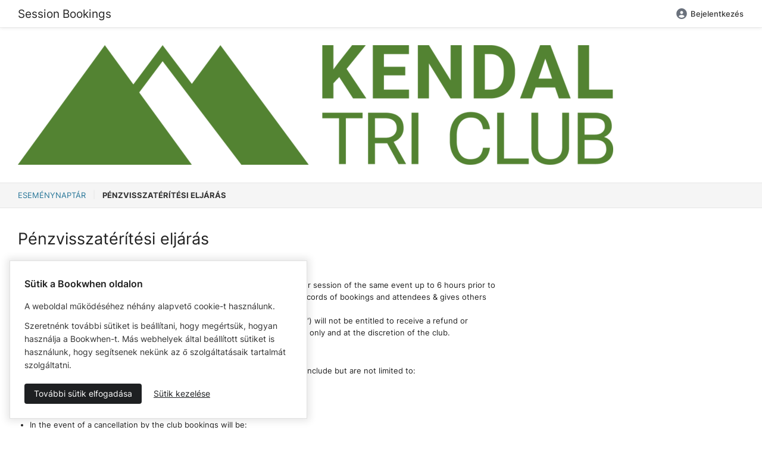

--- FILE ---
content_type: text/html; charset=utf-8
request_url: https://bookwhen.com/hu/kendaltri/page/refund_policy
body_size: 11837
content:
<!DOCTYPE html>
<html lang="hu">
<!--[if lt IE 9]> <html class="no-js lt-ie10 lt-ie9" xmlns:fb="http://ogp.me/ns/fb#"> <![endif]-->
<!--[if IE 9]> <html class="no-js lt-ie10" xmlns:fb="http://ogp.me/ns/fb#"> <![endif]-->
<!--[if gt IE 9]><!--> <html class="no-js" xmlns:fb="http://ogp.me/ns/fb#"> <!--<![endif]-->
<head>
  <script>
//<![CDATA[

    document.documentElement.className = document.documentElement.className.replace("no-js","js");

//]]>
</script>  <script src="https://cdn.bookwhen.com/assets/vendor/sentry-02b7d8b38a2a4004b4fde00951a611c88890023cc2fe0bd64b6fe94b4307aec0.js"></script>
  

  <script>
//<![CDATA[

    window.analyticsCapture  = "\n\n      <!-- Google Analytics -->\n        <script src=\"https://www.googletagmanager.com/gtag/js?id=UA-265850-12\" async=\"async\"><\/script>\n\n      <script>\n//<![CDATA[\n\n        window.dataLayer = window.dataLayer || [];\n        function gtag(){dataLayer.push(arguments);}\n        gtag(\'js\', new Date());\n\n        gtag(\'config\', \'UA-265850-12\');\n\n\n\n//]]]]><![CDATA[>\n<\/script>      <!-- End Google Analytics -->\n\n    <!-- Google Tag Manager -->\n    \n<script>\n//<![CDATA[\n\n  (function(w,d,s,l,i){w[l]=w[l]||[];w[l].push({\'gtm.start\':\n      new Date().getTime(),event:\'gtm.js\'});var f=d.getElementsByTagName(s)[0],\n    j=d.createElement(s),dl=l!=\'dataLayer\'?\'&l=\'+l:\'\';j.async=true;j.src=\n    \'https://www.googletagmanager.com/gtm.js?id=\'+i+dl;f.parentNode.insertBefore(j,f);\n  })(window,document,\'script\',\'dataLayer\',\'GTM-WRQQWVJ\');\n\n//]]]]><![CDATA[>\n<\/script>\n    <!-- End Google Tag Manager -->\n\n    <!-- Global js variable for Google Tag Manager -->\n    <script>\n//<![CDATA[\n\n      window.isPublicPage = true;\n\n//]]]]><![CDATA[>\n<\/script>    <!-- End Global js variable for Google Tag Manager -->\n\n      <!-- PostHog -->\n      <script>\n//<![CDATA[\n\n  !function(t,e){var o,n,p,r;e.__SV||(window.posthog=e,e._i=[],e.init=function(i,s,a){function g(t,e){var o=e.split(\".\");2==o.length&&(t=t[o[0]],e=o[1]),t[e]=function(){t.push([e].concat(Array.prototype.slice.call(arguments,0)))}}(p=t.createElement(\"script\")).type=\"text/javascript\",p.async=!0,p.src=s.api_host+\"/static/array.js\",(r=t.getElementsByTagName(\"script\")[0]).parentNode.insertBefore(p,r);var u=e;for(void 0!==a?u=e[a]=[]:a=\"posthog\",u.people=u.people||[],u.toString=function(t){var e=\"posthog\";return\"posthog\"!==a&&(e+=\".\"+a),t||(e+=\" (stub)\"),e},u.people.toString=function(){return u.toString(1)+\".people (stub)\"},o=\"capture identify alias people.set people.set_once set_config register register_once unregister opt_out_capturing has_opted_out_capturing opt_in_capturing reset isFeatureEnabled onFeatureFlags getFeatureFlag getFeatureFlagPayload reloadFeatureFlags group updateEarlyAccessFeatureEnrollment getEarlyAccessFeatures getActiveMatchingSurveys getSurveys onSessionId\".split(\" \"),n=0;n<o.length;n++)g(u,o[n]);e._i.push([i,s,a])},e.__SV=1)}(document,window.posthog||[]); posthog.init(\"phc_cHgfRBFWHt9Zr36jzysrOLSbj66i0xpLgk1pU3lF6J0\", { api_host: \"https://eu.i.posthog.com\", persistence: \"cookie\", capture_pageview: false, capture_pageleave: false })\n\n//]]]]><![CDATA[>\n<\/script>\n      <script>\n//<![CDATA[\n\n//]]]]><![CDATA[>\n<\/script>      <!-- End PostHog -->\n";

    function startAnalytics() {
      const template = document.createElement('template');
      template.innerHTML = window.analyticsCapture;

      // Re-initialize script elements.
      template.content.querySelectorAll("script")
        .forEach( oldScriptEl => {
          const newScriptEl = document.createElement("script");

          oldScriptEl.getAttributeNames().forEach( name => {
            newScriptEl.setAttribute(name, oldScriptEl.getAttribute(name));
          });

          newScriptEl.innerHTML = oldScriptEl.innerHTML;
          oldScriptEl.parentNode.replaceChild(newScriptEl, oldScriptEl);
      });

      // Insert into the head.
      document.head.appendChild(template.content);
    }

//]]>
</script>

  <meta charset="utf-8">
  <meta name="viewport" content="width=device-width, initial-scale=1.0" />
  <meta content="IE=edge,chrome=1" http-equiv="X-UA-Compatible">
  <meta name="turbo-prefetch" content="false">

  <link rel="apple-touch-icon" sizes="180x180" href="https://cdn.bookwhen.com/apple-touch-icon.png">
<link rel="icon" type="image/png" href="https://cdn.bookwhen.com/favicon-32x32.png" sizes="32x32">
<link rel="icon" type="image/png" href="https://cdn.bookwhen.com/favicon-16x16.png" sizes="16x16">
<link rel="manifest" href="https://cdn.bookwhen.com/manifest.json">
<link rel="mask-icon" href="https://cdn.bookwhen.com/safari-pinned-tab.svg" color="#53b17b">
<meta name="theme-color" content="#ffffff">



    <meta name="robots" content="noindex">
<meta name="googlebot" content="noindex">


  <title>Session Bookings - Foglalás a Bookwhen által</title>

  

<!-- Google / Search Engine Tags -->


<meta itemprop="image" content="https://dlaqljgi7pm30.cloudfront.net/images/kb1w5nzqwc83/r8wi1kp7sgo6/kendal-tripeaks-green-horizontal_3x.png" />

<!-- Facebook Meta Tags -->
<meta property="og:url" content="https://bookwhen.com/hu/kendaltri/page/refund_policy" />
<meta property="og:type" content="website" />
<meta property="og:title" content="Session Bookings - Foglalás a Bookwhen által" />

<meta property="og:image" content="https://dlaqljgi7pm30.cloudfront.net/images/kb1w5nzqwc83/r8wi1kp7sgo6/kendal-tripeaks-green-horizontal_3x.png" />

<!-- Twitter Meta Tags -->
<meta name="twitter:card" content="summary_large_image" />
<meta name="twitter:title" content="Session Bookings - Foglalás a Bookwhen által" />

<meta name="twitter:image" content="https://dlaqljgi7pm30.cloudfront.net/images/kb1w5nzqwc83/r8wi1kp7sgo6/kendal-tripeaks-green-horizontal_3x.png" />


  <link rel="preload" href="https://cdn.bookwhen.com/assets/inter-v13-latin-300-9397eb19af9b013b9939472e0a09550f654de5e0ee313a24247ff0043baa8e2c.woff2" as="font" />
  <link rel="preload" href="https://cdn.bookwhen.com/assets/inter-v13-latin-regular-1af4026ebf3b58fa364dcb0677988d6ba4fd8d2e2895996c906543baa0a0410f.woff2" as="font" />
  <link rel="preload" href="https://cdn.bookwhen.com/assets/inter-v13-latin-500-a0d1c48daac74ac67e9f1110f3290a10d1403791988738a35b784c9331b55e86.woff2" as="font" />
  <link rel="preload" href="https://cdn.bookwhen.com/assets/inter-v13-latin-600-4d439d886031d597f9c0d9cfc751837093e5e05c040b8246fd83f007850d9bfb.woff2" as="font" />
  <link rel="preload" href="https://cdn.bookwhen.com/assets/inter-v13-latin-700-c184ab65b4ffae06c12ab64feb787e0de86b2d9d1d9cd51401cc9b96d422a946.woff2" as="font" />

  <link rel="stylesheet" href="https://cdn.bookwhen.com/assets/public-dbf033096079d5332248fc72d7fc6f841066989b2e160f0fc2bafbdc0707d1f1.css" media="all" />
  <link rel="stylesheet" href="https://cdn.bookwhen.com/assets/bookwhen_ui-4f8b0544fc6c5ecf1be6f09df1cfc663440d976084bb7273dec3ba4c57a2542f.css" media="all" />
  <link rel="stylesheet" href="https://cdn.bookwhen.com/assets/inter-b7848b7397880e0a12381312a0b39b2bd971d6790cf498044039496277870b01.css" media="all" />

  <script data-sentry-dsn="https://3b8a91c7ec0c45649de461fec5333197@o33994.ingest.sentry.io/74874" data-release="2026-02-03-0948" data-environment="production" data-feature-capture-blob-frames="true" data-feature-capture-location-errors="true">
//<![CDATA[

//]]>
</script>

  <script src="https://cdn.bookwhen.com/assets/fontawesome-bae44037482955da30d71f67d2e1b64749bdefaab6b0b06cd1caddc7d03913d0.js" defer="defer"></script>

  <script type="importmap" data-turbo-track="reload">{
  "imports": {
    "@hotwired/stimulus": "https://cdn.bookwhen.com/assets/stimulus.min-16f5ff27fc00daf8243ccbcd3e9936fbd1cbd18a62e565437978640d43cfa9d2.js",
    "@hotwired/stimulus-loading": "https://cdn.bookwhen.com/assets/stimulus-loading-4fe65617eba53d49c46ab6022776f5959fce7c724c0b05aed33d7857083fad0f.js",
    "@hotwired/turbo-rails": "https://cdn.bookwhen.com/assets/turbo.min-384e6ea68bc11c23874c4149f4fa976bd41b66f9a7af29b3e53a243f7f5e7bb9.js",
    "a11y-dialog": "https://cdn.bookwhen.com/assets/shared/vendor/a11y-dialog@8.0.0.esm-faa09c11d945ace60dbf1a4ebe9216e5df5351cc2e56aa719d951a35d0a793cf.js",
    "js-cookie": "https://cdn.bookwhen.com/assets/shared/vendor/js.cookie@3.0.0-988ebe3d7a4bc326670e828ef0ed6b91c282bbc90cbc0cbe9a7cc4ab814311f8.js",
    "admin": "https://cdn.bookwhen.com/assets/admin/index-373d50ad51b5e60e5bd3a772c2fdcf4add0cdccb629507a934767232e37871d5.js",
    "admin/stimulus/application": "https://cdn.bookwhen.com/assets/admin/stimulus/application-0e257b0fcc85565ac16b11210a0aa83e231d91be5906f6636441853adb92fe85.js",
    "admin/stimulus/controllers/disable_button_controller": "https://cdn.bookwhen.com/assets/admin/stimulus/controllers/disable_button_controller-547f28e4264b4cdf4e6d7cc5f67562ff7ab937ec3e4df5ed36838fa55008a342.js",
    "admin/stimulus/controllers/filter_stats_controller": "https://cdn.bookwhen.com/assets/admin/stimulus/controllers/filter_stats_controller-1bf84994bec6647ad6ddeaa69469e8ff718b6df10d38603c20f778752719f626.js",
    "admin/stimulus/controllers/flash_messages_controller": "https://cdn.bookwhen.com/assets/admin/stimulus/controllers/flash_messages_controller-4f801df6bb375cbf8a62e22d5a5909c737d0f729617db7db586a9cd2eba67af2.js",
    "admin/stimulus/controllers/form_controller": "https://cdn.bookwhen.com/assets/admin/stimulus/controllers/form_controller-0dac1f9975223e463382b73227dde5f2ca987108c727ede4f7cd6f8b79e157a0.js",
    "admin/stimulus/controllers/form_field_data_type_controller": "https://cdn.bookwhen.com/assets/admin/stimulus/controllers/form_field_data_type_controller-931bd1aec267c92fd11359ec9a4c007aba1bca2c1bf11adfa8e75e42d0a7a98a.js",
    "admin/stimulus/controllers/form_field_option_handler_controller": "https://cdn.bookwhen.com/assets/admin/stimulus/controllers/form_field_option_handler_controller-1a97dd73c2b2ff72e6727d7e7ee66e6998df087e2edf7d26ce90de9c91670139.js",
    "admin/stimulus/controllers/form_field_types_initial_setup_controller": "https://cdn.bookwhen.com/assets/admin/stimulus/controllers/form_field_types_initial_setup_controller-6796d83ffe341408a205991c001b0f81084983d54d77e7b09c74a9a48349ea25.js",
    "admin/stimulus/controllers/form_submit_prompt_controller": "https://cdn.bookwhen.com/assets/admin/stimulus/controllers/form_submit_prompt_controller-954ce2f2b7ed72013a3cca428d5ac523097e1139239d637ad9e6eb1803033508.js",
    "admin/stimulus/controllers/membership_cancellation_modal_controller": "https://cdn.bookwhen.com/assets/admin/stimulus/controllers/membership_cancellation_modal_controller-ecbffb37b9e427b137a647af5410f8e083dbf574e19f1bbce5e9ec566e0def15.js",
    "admin/stimulus/controllers/page_tracking_controller": "https://cdn.bookwhen.com/assets/admin/stimulus/controllers/page_tracking_controller-7a47b8481658d5a8582aacb68a580a14554fe9ae6fa96150583663f9ca29181c.js",
    "admin/stimulus/controllers/payment_settings_form_controller": "https://cdn.bookwhen.com/assets/admin/stimulus/controllers/payment_settings_form_controller-dd29d06b891041c45d74de789f4ae923225132414d9cf41f1161dca19aa0df4c.js",
    "admin/stimulus/controllers/price_breakdown_controller": "https://cdn.bookwhen.com/assets/admin/stimulus/controllers/price_breakdown_controller-e51c771fd9e64510caf5aee6b07681f4482305f586b81ca9581b6ce5b99adfbc.js",
    "admin/stimulus/controllers/recovery_codes_controller": "https://cdn.bookwhen.com/assets/admin/stimulus/controllers/recovery_codes_controller-425210cb6e2544e97e74ba94d4f7f745b447f1f87ce862aa4ad9dd5dac09f816.js",
    "admin/stimulus/controllers/remove_group_member_form_controller": "https://cdn.bookwhen.com/assets/admin/stimulus/controllers/remove_group_member_form_controller-a987b7878c67a2b5dfb1d2746a5981e471e1ec40acacb489f42901abbb03435e.js",
    "admin/stimulus/controllers/select_all_checkboxes_controller": "https://cdn.bookwhen.com/assets/admin/stimulus/controllers/select_all_checkboxes_controller-4d690d0be3a4a6019c9f77ed4283fb76727ad64b47e44fc79f5800c5510eb1c4.js",
    "admin/stimulus/controllers/sidebar_controller": "https://cdn.bookwhen.com/assets/admin/stimulus/controllers/sidebar_controller-b7c3cbc15f5dc999847c542f7482b72c8e0a52a4e83ae141d0c7d62112bcc9cc.js",
    "admin/stimulus/controllers/sortable_list_controller": "https://cdn.bookwhen.com/assets/admin/stimulus/controllers/sortable_list_controller-8043bfb000d1a7a9e33d8264c4a6f570bf73d2d514b78918628cafec502a3ae6.js",
    "admin/stimulus/controllers/tab_controller": "https://cdn.bookwhen.com/assets/admin/stimulus/controllers/tab_controller-5a6052b97519c4e56c7fcb0f47f09fe8a67ac4ef0562a62647a44f0b45506b3f.js",
    "admin/stimulus/controllers/table_sorter_controller": "https://cdn.bookwhen.com/assets/admin/stimulus/controllers/table_sorter_controller-bcf8d1bed5ffab076cc5668529d541bb6c1724011c8f341caf2bffb00170ff14.js",
    "admin/stimulus/controllers/typeahead_search_controller": "https://cdn.bookwhen.com/assets/admin/stimulus/controllers/typeahead_search_controller-95762d72870f4046c91d54ae1ced272987ce0cd5f6a6cd05fa7e57a2d6a86355.js",
    "admin/stimulus": "https://cdn.bookwhen.com/assets/admin/stimulus/index-2e6c66aa2ae9a00ca9633ce492ad8e1b282c57efe12a7dbe53689ce4b9102902.js",
    "user": "https://cdn.bookwhen.com/assets/user/index-4a17201d79d02e940eef2975364216300997b9411143838f9d3463121f01403f.js",
    "user/stimulus/application": "https://cdn.bookwhen.com/assets/user/stimulus/application-1281125902075089f6b55661cc8653f93905e3b34348726129815186057d91d9.js",
    "user/stimulus/controllers/flash_messages_controller": "https://cdn.bookwhen.com/assets/user/stimulus/controllers/flash_messages_controller-b06d8134adbb77deae389c11fbf35be6e2582d9344dfeb2039dfb33fa828c968.js",
    "user/stimulus/controllers/primary_nav_controller": "https://cdn.bookwhen.com/assets/user/stimulus/controllers/primary_nav_controller-bb15c04fb3b0ac5834a385f28832aa551d67652e44d16fc949d8e95018a97dbe.js",
    "user/stimulus/controllers/site_header_controller": "https://cdn.bookwhen.com/assets/user/stimulus/controllers/site_header_controller-142ec121d025aaeb3945474922a764003abd8bea9052934b775879cb3e05e508.js",
    "user/stimulus/controllers/sticky_banner_controller": "https://cdn.bookwhen.com/assets/user/stimulus/controllers/sticky_banner_controller-b490cc470768ca493a8de6b1d81958ea50a48177194d9fd39abd49309e3668ab.js",
    "user/stimulus/controllers/ticket_transfer_filter_events_form_controller": "https://cdn.bookwhen.com/assets/user/stimulus/controllers/ticket_transfer_filter_events_form_controller-68ba4ca21fed11cf0a4c485ae69bbbc1f3cf8312598a14166d2cc7f6059df361.js",
    "user/stimulus/controllers/tooltip_controller": "https://cdn.bookwhen.com/assets/user/stimulus/controllers/tooltip_controller-2ba08d6be33f1f5afb9848c0b0e30df53efd416c6ee05961283ab0abc277fab0.js",
    "user/stimulus/controllers/update_stripe_payment_method_form_controller": "https://cdn.bookwhen.com/assets/user/stimulus/controllers/update_stripe_payment_method_form_controller-011c75fd97c8e7a81c6d07243a53555dacdf0209e8696d7270cc3d33fbb54cc2.js",
    "user/stimulus": "https://cdn.bookwhen.com/assets/user/stimulus/index-ef652dad0511f27118246dd8f7ada1c5f7ebc2b76cd15c5e307ba80d60f046cd.js",
    "shared/cookie_consent": "https://cdn.bookwhen.com/assets/shared/cookie_consent-294e1802026d92156662e6fb250af95957d72ec2a4d33d06a7d73a0b72122195.js",
    "shared/global": "https://cdn.bookwhen.com/assets/shared/global-c595353999c710af0bf84577b62ce54729b187cc7ce7b250064456ea706177a9.js",
    "shared/helpers/close_popout_menus": "https://cdn.bookwhen.com/assets/shared/helpers/close_popout_menus-b91d96ac9840b26176a32ceab8fb0bddc53372dae7eaa19f021212e278b6d628.js",
    "shared/helpers/turbo_request": "https://cdn.bookwhen.com/assets/shared/helpers/turbo_request-b07cbdcb2587b43dc923156bea855962959036dbad4d84f718754f15179f4b2f.js",
    "shared/helpers/wait_for_dom_and_importmap": "https://cdn.bookwhen.com/assets/shared/helpers/wait_for_dom_and_importmap-443cc22927049a1c584590771d197546053b4ab94a9841a74cc6eda133f0630a.js",
    "shared/stimulus/controllers/date_picker_controller": "https://cdn.bookwhen.com/assets/shared/stimulus/controllers/date_picker_controller-686d56ae47854b52fc2b0e637d12f34b539abf5e1130caf1c67634a1cf7a571b.js",
    "shared/stimulus/controllers/dom_controller": "https://cdn.bookwhen.com/assets/shared/stimulus/controllers/dom_controller-b45e89243d40d8989f8791fac0d79308155c243eb1fac7d02ada5e692c31bf98.js",
    "shared/stimulus/controllers/password_eye_controller": "https://cdn.bookwhen.com/assets/shared/stimulus/controllers/password_eye_controller-a5b0c9cd277638b4d329a6816b2bda5f46b765025ae571903f9235b83e1749ed.js",
    "shared/stimulus/controllers/recaptcha_v2_controller": "https://cdn.bookwhen.com/assets/shared/stimulus/controllers/recaptcha_v2_controller-f653f274969d1adcd4c680dece874b7b826d70cdfc4606990ecf8271003e5a2b.js",
    "shared/stimulus/controllers/recaptcha_v3_controller": "https://cdn.bookwhen.com/assets/shared/stimulus/controllers/recaptcha_v3_controller-ba60fefd12bafc8f66bb5e20f9665a7d85f8353e8987a8852f40f49acfabc1a1.js",
    "shared/stimulus/controllers/reveal_controller": "https://cdn.bookwhen.com/assets/shared/stimulus/controllers/reveal_controller-d9510ff0b8d8d18173df69157a6bc636b838be1bbba331977563c4b9a9612ad2.js",
    "shared/stimulus/controllers/select2_controller": "https://cdn.bookwhen.com/assets/shared/stimulus/controllers/select2_controller-75927c3edb6f8123f1ab9c794996bbc894802b94ac4348b03240f04d285d821b.js",
    "shared/stimulus/controllers/select2_tags_controller": "https://cdn.bookwhen.com/assets/shared/stimulus/controllers/select2_tags_controller-0020b83730ed6b6a04cf6a29ad06eb426d383bd9b8b1baa49191641f1d349f18.js",
    "shared/stimulus/controllers/tooltip_controller": "https://cdn.bookwhen.com/assets/shared/stimulus/controllers/tooltip_controller-a2a20cf4b18d1722d1b6eb9aa32c7567ef13806c493a81e3f8a6295066a7a748.js",
    "shared/stimulus/controllers/turbo_stream_trigger_hook_controller": "https://cdn.bookwhen.com/assets/shared/stimulus/controllers/turbo_stream_trigger_hook_controller-8baccf6f2c7b60b07204fb13f48ba6dc2be4e71a13d73bc53b552aac6f457d8f.js",
    "shared/turbo": "https://cdn.bookwhen.com/assets/shared/turbo-03df90e9b826b980ade761ad2c404c244795618c1752eccd531c82e0f5b1bd06.js",
    "shared/vendor/a11y-dialog@8.0.0.esm": "https://cdn.bookwhen.com/assets/shared/vendor/a11y-dialog@8.0.0.esm-faa09c11d945ace60dbf1a4ebe9216e5df5351cc2e56aa719d951a35d0a793cf.js",
    "shared/vendor/js.cookie@3.0.0": "https://cdn.bookwhen.com/assets/shared/vendor/js.cookie@3.0.0-988ebe3d7a4bc326670e828ef0ed6b91c282bbc90cbc0cbe9a7cc4ab814311f8.js",
    "shared/vendor/modernizr": "https://cdn.bookwhen.com/assets/shared/vendor/modernizr-20980b9725108bce79303b4a3310a7adaf27840c244938ab7ff5dc1d2860a67b.js",
    "public": "https://cdn.bookwhen.com/assets/public/index-91e213427086ca3be96259a35bcf137fdad0dcc6e399c6d24baef1c47f09fd79.js",
    "public/stimulus/application": "https://cdn.bookwhen.com/assets/public/stimulus/application-0e257b0fcc85565ac16b11210a0aa83e231d91be5906f6636441853adb92fe85.js",
    "public/stimulus/controllers/hidden_redirect_form_input_controller": "https://cdn.bookwhen.com/assets/public/stimulus/controllers/hidden_redirect_form_input_controller-d2c3ba03e0f6b182edede33caef192118562e62ed34a4e79f86c6282e4e0b1e3.js",
    "public/stimulus/controllers/mobile_nav_controller": "https://cdn.bookwhen.com/assets/public/stimulus/controllers/mobile_nav_controller-59e0e64e98f61834511a1055f8428a56eeb57b8cbac9bd389243b7885ae8146c.js",
    "public/stimulus/controllers/paypal_rest_payment_form_controller": "https://cdn.bookwhen.com/assets/public/stimulus/controllers/paypal_rest_payment_form_controller-6f1498e8a8a91a313e7a1602dc1036cb0d4cef88dae411bfa05ed70dbc439509.js",
    "public/stimulus/controllers/ticket_info_list_component_controller": "https://cdn.bookwhen.com/assets/public/stimulus/controllers/ticket_info_list_component_controller-8cd5890d5fb2e08dd878af30ed8c5f60236673b61c0c83cbe9a09ad5d443918f.js",
    "public/stimulus/controllers/ticket_info_list_item_controller": "https://cdn.bookwhen.com/assets/public/stimulus/controllers/ticket_info_list_item_controller-424ab849d60261638a5a5b12295db0b92ad22b57b934b01610cff5dfc8c9555f.js",
    "public/stimulus": "https://cdn.bookwhen.com/assets/public/stimulus/index-bbb52c45dab41549b910d2eb0b05449f0bc04ef836e5509383e277fb5d2b8f94.js",
    "components/bookwhen_ui/copy_to_clipboard_controller": "https://cdn.bookwhen.com/assets/components/bookwhen_ui/copy_to_clipboard_controller-1b4f3f67f7eb1edb44fc8c93829706a7a74bd575add7cbff4d9ddb1a6db119a1.js",
    "components/bookwhen_ui/forms/attachment_field_controller": "https://cdn.bookwhen.com/assets/components/bookwhen_ui/forms/attachment_field_controller-ccb6efae7b3a1c5f81a548f978b820213353e540dd25629c569276d47eee256a.js",
    "components/bookwhen_ui/popout_menu_controller": "https://cdn.bookwhen.com/assets/components/bookwhen_ui/popout_menu_controller-700c11a279fe19656d8f7e5dece231169b160cd84350b2adfc2f93e81666f184.js",
    "components/bookwhen_ui/search_field_controller": "https://cdn.bookwhen.com/assets/components/bookwhen_ui/search_field_controller-3205950a903174d6b65cb2ebfd643716b52c7d3765a93eaf54d77f72d6710c89.js",
    "components/bookwhen_ui/tab_in_href_updater_controller": "https://cdn.bookwhen.com/assets/components/bookwhen_ui/tab_in_href_updater_controller-eb7e7e5db61369ed97f9e54a29cba516a5ec8679f92dab6a5811952625ab9554.js",
    "components/bookwhen_ui/tabs_controller": "https://cdn.bookwhen.com/assets/components/bookwhen_ui/tabs_controller-fd0eb33acf5b8793829036fdee492a82c095aab268f38d9a45a3533ed8d394db.js",
    "components/bookwhen_ui/toggle_switch_controller": "https://cdn.bookwhen.com/assets/components/bookwhen_ui/toggle_switch_controller-ffe7d1ac8a718d4feeb081ac4d081b6730f7043708fd3e6c877b945602493305.js",
    "home": "https://cdn.bookwhen.com/assets/home/index-f80bfad00e31886ed278efd9438e05275a89382e7f5f91f8e2d8d4ffcf0436b3.js"
  }
}</script>
<link rel="modulepreload" href="https://cdn.bookwhen.com/assets/stimulus.min-16f5ff27fc00daf8243ccbcd3e9936fbd1cbd18a62e565437978640d43cfa9d2.js">
<link rel="modulepreload" href="https://cdn.bookwhen.com/assets/stimulus-loading-4fe65617eba53d49c46ab6022776f5959fce7c724c0b05aed33d7857083fad0f.js">
<link rel="modulepreload" href="https://cdn.bookwhen.com/assets/turbo.min-384e6ea68bc11c23874c4149f4fa976bd41b66f9a7af29b3e53a243f7f5e7bb9.js">
<link rel="modulepreload" href="https://cdn.bookwhen.com/assets/admin/index-373d50ad51b5e60e5bd3a772c2fdcf4add0cdccb629507a934767232e37871d5.js">
<link rel="modulepreload" href="https://cdn.bookwhen.com/assets/admin/stimulus/application-0e257b0fcc85565ac16b11210a0aa83e231d91be5906f6636441853adb92fe85.js">
<link rel="modulepreload" href="https://cdn.bookwhen.com/assets/admin/stimulus/controllers/disable_button_controller-547f28e4264b4cdf4e6d7cc5f67562ff7ab937ec3e4df5ed36838fa55008a342.js">
<link rel="modulepreload" href="https://cdn.bookwhen.com/assets/admin/stimulus/controllers/filter_stats_controller-1bf84994bec6647ad6ddeaa69469e8ff718b6df10d38603c20f778752719f626.js">
<link rel="modulepreload" href="https://cdn.bookwhen.com/assets/admin/stimulus/controllers/flash_messages_controller-4f801df6bb375cbf8a62e22d5a5909c737d0f729617db7db586a9cd2eba67af2.js">
<link rel="modulepreload" href="https://cdn.bookwhen.com/assets/admin/stimulus/controllers/form_controller-0dac1f9975223e463382b73227dde5f2ca987108c727ede4f7cd6f8b79e157a0.js">
<link rel="modulepreload" href="https://cdn.bookwhen.com/assets/admin/stimulus/controllers/form_field_data_type_controller-931bd1aec267c92fd11359ec9a4c007aba1bca2c1bf11adfa8e75e42d0a7a98a.js">
<link rel="modulepreload" href="https://cdn.bookwhen.com/assets/admin/stimulus/controllers/form_field_option_handler_controller-1a97dd73c2b2ff72e6727d7e7ee66e6998df087e2edf7d26ce90de9c91670139.js">
<link rel="modulepreload" href="https://cdn.bookwhen.com/assets/admin/stimulus/controllers/form_field_types_initial_setup_controller-6796d83ffe341408a205991c001b0f81084983d54d77e7b09c74a9a48349ea25.js">
<link rel="modulepreload" href="https://cdn.bookwhen.com/assets/admin/stimulus/controllers/form_submit_prompt_controller-954ce2f2b7ed72013a3cca428d5ac523097e1139239d637ad9e6eb1803033508.js">
<link rel="modulepreload" href="https://cdn.bookwhen.com/assets/admin/stimulus/controllers/membership_cancellation_modal_controller-ecbffb37b9e427b137a647af5410f8e083dbf574e19f1bbce5e9ec566e0def15.js">
<link rel="modulepreload" href="https://cdn.bookwhen.com/assets/admin/stimulus/controllers/page_tracking_controller-7a47b8481658d5a8582aacb68a580a14554fe9ae6fa96150583663f9ca29181c.js">
<link rel="modulepreload" href="https://cdn.bookwhen.com/assets/admin/stimulus/controllers/payment_settings_form_controller-dd29d06b891041c45d74de789f4ae923225132414d9cf41f1161dca19aa0df4c.js">
<link rel="modulepreload" href="https://cdn.bookwhen.com/assets/admin/stimulus/controllers/price_breakdown_controller-e51c771fd9e64510caf5aee6b07681f4482305f586b81ca9581b6ce5b99adfbc.js">
<link rel="modulepreload" href="https://cdn.bookwhen.com/assets/admin/stimulus/controllers/recovery_codes_controller-425210cb6e2544e97e74ba94d4f7f745b447f1f87ce862aa4ad9dd5dac09f816.js">
<link rel="modulepreload" href="https://cdn.bookwhen.com/assets/admin/stimulus/controllers/remove_group_member_form_controller-a987b7878c67a2b5dfb1d2746a5981e471e1ec40acacb489f42901abbb03435e.js">
<link rel="modulepreload" href="https://cdn.bookwhen.com/assets/admin/stimulus/controllers/select_all_checkboxes_controller-4d690d0be3a4a6019c9f77ed4283fb76727ad64b47e44fc79f5800c5510eb1c4.js">
<link rel="modulepreload" href="https://cdn.bookwhen.com/assets/admin/stimulus/controllers/sidebar_controller-b7c3cbc15f5dc999847c542f7482b72c8e0a52a4e83ae141d0c7d62112bcc9cc.js">
<link rel="modulepreload" href="https://cdn.bookwhen.com/assets/admin/stimulus/controllers/sortable_list_controller-8043bfb000d1a7a9e33d8264c4a6f570bf73d2d514b78918628cafec502a3ae6.js">
<link rel="modulepreload" href="https://cdn.bookwhen.com/assets/admin/stimulus/controllers/tab_controller-5a6052b97519c4e56c7fcb0f47f09fe8a67ac4ef0562a62647a44f0b45506b3f.js">
<link rel="modulepreload" href="https://cdn.bookwhen.com/assets/admin/stimulus/controllers/table_sorter_controller-bcf8d1bed5ffab076cc5668529d541bb6c1724011c8f341caf2bffb00170ff14.js">
<link rel="modulepreload" href="https://cdn.bookwhen.com/assets/admin/stimulus/controllers/typeahead_search_controller-95762d72870f4046c91d54ae1ced272987ce0cd5f6a6cd05fa7e57a2d6a86355.js">
<link rel="modulepreload" href="https://cdn.bookwhen.com/assets/admin/stimulus/index-2e6c66aa2ae9a00ca9633ce492ad8e1b282c57efe12a7dbe53689ce4b9102902.js">
<link rel="modulepreload" href="https://cdn.bookwhen.com/assets/user/index-4a17201d79d02e940eef2975364216300997b9411143838f9d3463121f01403f.js">
<link rel="modulepreload" href="https://cdn.bookwhen.com/assets/user/stimulus/application-1281125902075089f6b55661cc8653f93905e3b34348726129815186057d91d9.js">
<link rel="modulepreload" href="https://cdn.bookwhen.com/assets/user/stimulus/controllers/flash_messages_controller-b06d8134adbb77deae389c11fbf35be6e2582d9344dfeb2039dfb33fa828c968.js">
<link rel="modulepreload" href="https://cdn.bookwhen.com/assets/user/stimulus/controllers/primary_nav_controller-bb15c04fb3b0ac5834a385f28832aa551d67652e44d16fc949d8e95018a97dbe.js">
<link rel="modulepreload" href="https://cdn.bookwhen.com/assets/user/stimulus/controllers/site_header_controller-142ec121d025aaeb3945474922a764003abd8bea9052934b775879cb3e05e508.js">
<link rel="modulepreload" href="https://cdn.bookwhen.com/assets/user/stimulus/controllers/sticky_banner_controller-b490cc470768ca493a8de6b1d81958ea50a48177194d9fd39abd49309e3668ab.js">
<link rel="modulepreload" href="https://cdn.bookwhen.com/assets/user/stimulus/controllers/ticket_transfer_filter_events_form_controller-68ba4ca21fed11cf0a4c485ae69bbbc1f3cf8312598a14166d2cc7f6059df361.js">
<link rel="modulepreload" href="https://cdn.bookwhen.com/assets/user/stimulus/controllers/tooltip_controller-2ba08d6be33f1f5afb9848c0b0e30df53efd416c6ee05961283ab0abc277fab0.js">
<link rel="modulepreload" href="https://cdn.bookwhen.com/assets/user/stimulus/controllers/update_stripe_payment_method_form_controller-011c75fd97c8e7a81c6d07243a53555dacdf0209e8696d7270cc3d33fbb54cc2.js">
<link rel="modulepreload" href="https://cdn.bookwhen.com/assets/user/stimulus/index-ef652dad0511f27118246dd8f7ada1c5f7ebc2b76cd15c5e307ba80d60f046cd.js">
<link rel="modulepreload" href="https://cdn.bookwhen.com/assets/shared/cookie_consent-294e1802026d92156662e6fb250af95957d72ec2a4d33d06a7d73a0b72122195.js">
<link rel="modulepreload" href="https://cdn.bookwhen.com/assets/shared/global-c595353999c710af0bf84577b62ce54729b187cc7ce7b250064456ea706177a9.js">
<link rel="modulepreload" href="https://cdn.bookwhen.com/assets/shared/helpers/close_popout_menus-b91d96ac9840b26176a32ceab8fb0bddc53372dae7eaa19f021212e278b6d628.js">
<link rel="modulepreload" href="https://cdn.bookwhen.com/assets/shared/helpers/turbo_request-b07cbdcb2587b43dc923156bea855962959036dbad4d84f718754f15179f4b2f.js">
<link rel="modulepreload" href="https://cdn.bookwhen.com/assets/shared/helpers/wait_for_dom_and_importmap-443cc22927049a1c584590771d197546053b4ab94a9841a74cc6eda133f0630a.js">
<link rel="modulepreload" href="https://cdn.bookwhen.com/assets/shared/stimulus/controllers/date_picker_controller-686d56ae47854b52fc2b0e637d12f34b539abf5e1130caf1c67634a1cf7a571b.js">
<link rel="modulepreload" href="https://cdn.bookwhen.com/assets/shared/stimulus/controllers/dom_controller-b45e89243d40d8989f8791fac0d79308155c243eb1fac7d02ada5e692c31bf98.js">
<link rel="modulepreload" href="https://cdn.bookwhen.com/assets/shared/stimulus/controllers/password_eye_controller-a5b0c9cd277638b4d329a6816b2bda5f46b765025ae571903f9235b83e1749ed.js">
<link rel="modulepreload" href="https://cdn.bookwhen.com/assets/shared/stimulus/controllers/recaptcha_v2_controller-f653f274969d1adcd4c680dece874b7b826d70cdfc4606990ecf8271003e5a2b.js">
<link rel="modulepreload" href="https://cdn.bookwhen.com/assets/shared/stimulus/controllers/recaptcha_v3_controller-ba60fefd12bafc8f66bb5e20f9665a7d85f8353e8987a8852f40f49acfabc1a1.js">
<link rel="modulepreload" href="https://cdn.bookwhen.com/assets/shared/stimulus/controllers/reveal_controller-d9510ff0b8d8d18173df69157a6bc636b838be1bbba331977563c4b9a9612ad2.js">
<link rel="modulepreload" href="https://cdn.bookwhen.com/assets/shared/stimulus/controllers/select2_controller-75927c3edb6f8123f1ab9c794996bbc894802b94ac4348b03240f04d285d821b.js">
<link rel="modulepreload" href="https://cdn.bookwhen.com/assets/shared/stimulus/controllers/select2_tags_controller-0020b83730ed6b6a04cf6a29ad06eb426d383bd9b8b1baa49191641f1d349f18.js">
<link rel="modulepreload" href="https://cdn.bookwhen.com/assets/shared/stimulus/controllers/tooltip_controller-a2a20cf4b18d1722d1b6eb9aa32c7567ef13806c493a81e3f8a6295066a7a748.js">
<link rel="modulepreload" href="https://cdn.bookwhen.com/assets/shared/stimulus/controllers/turbo_stream_trigger_hook_controller-8baccf6f2c7b60b07204fb13f48ba6dc2be4e71a13d73bc53b552aac6f457d8f.js">
<link rel="modulepreload" href="https://cdn.bookwhen.com/assets/shared/turbo-03df90e9b826b980ade761ad2c404c244795618c1752eccd531c82e0f5b1bd06.js">
<link rel="modulepreload" href="https://cdn.bookwhen.com/assets/shared/vendor/a11y-dialog@8.0.0.esm-faa09c11d945ace60dbf1a4ebe9216e5df5351cc2e56aa719d951a35d0a793cf.js">
<link rel="modulepreload" href="https://cdn.bookwhen.com/assets/shared/vendor/js.cookie@3.0.0-988ebe3d7a4bc326670e828ef0ed6b91c282bbc90cbc0cbe9a7cc4ab814311f8.js">
<link rel="modulepreload" href="https://cdn.bookwhen.com/assets/shared/vendor/modernizr-20980b9725108bce79303b4a3310a7adaf27840c244938ab7ff5dc1d2860a67b.js">
<link rel="modulepreload" href="https://cdn.bookwhen.com/assets/public/index-91e213427086ca3be96259a35bcf137fdad0dcc6e399c6d24baef1c47f09fd79.js">
<link rel="modulepreload" href="https://cdn.bookwhen.com/assets/public/stimulus/application-0e257b0fcc85565ac16b11210a0aa83e231d91be5906f6636441853adb92fe85.js">
<link rel="modulepreload" href="https://cdn.bookwhen.com/assets/public/stimulus/controllers/hidden_redirect_form_input_controller-d2c3ba03e0f6b182edede33caef192118562e62ed34a4e79f86c6282e4e0b1e3.js">
<link rel="modulepreload" href="https://cdn.bookwhen.com/assets/public/stimulus/controllers/mobile_nav_controller-59e0e64e98f61834511a1055f8428a56eeb57b8cbac9bd389243b7885ae8146c.js">
<link rel="modulepreload" href="https://cdn.bookwhen.com/assets/public/stimulus/controllers/paypal_rest_payment_form_controller-6f1498e8a8a91a313e7a1602dc1036cb0d4cef88dae411bfa05ed70dbc439509.js">
<link rel="modulepreload" href="https://cdn.bookwhen.com/assets/public/stimulus/controllers/ticket_info_list_component_controller-8cd5890d5fb2e08dd878af30ed8c5f60236673b61c0c83cbe9a09ad5d443918f.js">
<link rel="modulepreload" href="https://cdn.bookwhen.com/assets/public/stimulus/controllers/ticket_info_list_item_controller-424ab849d60261638a5a5b12295db0b92ad22b57b934b01610cff5dfc8c9555f.js">
<link rel="modulepreload" href="https://cdn.bookwhen.com/assets/public/stimulus/index-bbb52c45dab41549b910d2eb0b05449f0bc04ef836e5509383e277fb5d2b8f94.js">
<link rel="modulepreload" href="https://cdn.bookwhen.com/assets/components/bookwhen_ui/copy_to_clipboard_controller-1b4f3f67f7eb1edb44fc8c93829706a7a74bd575add7cbff4d9ddb1a6db119a1.js">
<link rel="modulepreload" href="https://cdn.bookwhen.com/assets/components/bookwhen_ui/forms/attachment_field_controller-ccb6efae7b3a1c5f81a548f978b820213353e540dd25629c569276d47eee256a.js">
<link rel="modulepreload" href="https://cdn.bookwhen.com/assets/components/bookwhen_ui/popout_menu_controller-700c11a279fe19656d8f7e5dece231169b160cd84350b2adfc2f93e81666f184.js">
<link rel="modulepreload" href="https://cdn.bookwhen.com/assets/components/bookwhen_ui/search_field_controller-3205950a903174d6b65cb2ebfd643716b52c7d3765a93eaf54d77f72d6710c89.js">
<link rel="modulepreload" href="https://cdn.bookwhen.com/assets/components/bookwhen_ui/tab_in_href_updater_controller-eb7e7e5db61369ed97f9e54a29cba516a5ec8679f92dab6a5811952625ab9554.js">
<link rel="modulepreload" href="https://cdn.bookwhen.com/assets/components/bookwhen_ui/tabs_controller-fd0eb33acf5b8793829036fdee492a82c095aab268f38d9a45a3533ed8d394db.js">
<link rel="modulepreload" href="https://cdn.bookwhen.com/assets/components/bookwhen_ui/toggle_switch_controller-ffe7d1ac8a718d4feeb081ac4d081b6730f7043708fd3e6c877b945602493305.js">
<link rel="modulepreload" href="https://cdn.bookwhen.com/assets/home/index-f80bfad00e31886ed278efd9438e05275a89382e7f5f91f8e2d8d4ffcf0436b3.js">
<script src="https://cdn.bookwhen.com/assets/es-module-shims.min-df00291e945c31e629882c20f2cfcadb18f41ee430dc21c2196d04e64acea7e1.js" async="async" data-turbo-track="reload"></script>
<script type="module">import "public"</script>

  <script src="https://cdn.bookwhen.com/assets/public-f70d91b1ae9987cc29b1d3e7f37b007a04b26da32b0dd0dfac8e6bb3ddda3485.js"></script>

  


  
  
  


  

  <meta name="csrf-param" content="authenticity_token" />
<meta name="csrf-token" content="AkflhLmB02xA85RUKJ9lPsxvUpzTLXEN9S9AJPpWvPVnDGyU2FkX3nwOQUqlI77Mq06jMpjVVA5Jxt71hwFMOw" />

</head>

<body class="light_footer public_layout " data-first-day="1" data-turbo="false">

  <noscript>
  <div class="no_javascript">
    <div class="row">
      <div class="small-12 columns text-center">
        A Javascriptnek engedélyeznie kell a Bookwhen megfelelő működéséhez.
      </div>
    </div>
  </div>
</noscript>


  
  <a class="skip-to-content-link" href="#page_content">
  Ugrás a fő tartalomra
</a>


  


  <turbo-frame data-error-msg="Valami elromlott! Kérjük, próbálja újra, frissítse az oldalt, vagy vegye fel a kapcsolatot az ügyfélszolgálattal." data-working-msg="Dolgozó..." id="flash">
</turbo-frame>


  <header class="page_header">
  <div id="top_bar" class="top_bar bottom_shadow">
  <div class="centred">
    <div class="content_collapsed">
      <nav class="top_bar_content" role="navigation">

          <div class="title_section top_bar_buttons">
            <h1 class="business_name">
              <a class="top-bar__link" href="/hu/kendaltri">Session Bookings</a>
            </h1>
          </div>


        <ul class="top-bar__nav-list">

            <li class="basket_summary_button"
                data-item="top_bar_basket_button"
                data-url="/hu/kendaltri/refresh_basket"
                style="display: none;">
              
            </li>

          


            <li class="login">
              <a data-turbo="true" data-turbo-frame="modal" data-turbo-stream="true" class="top-bar__button" href="/hu/kendaltri/user_sessions/new">
                <i class="fas fa-circle-user  icon fa-fw" aria-hidden="true"></i>
                Bejelentkezés
</a>            </li>

        </ul>

      </nav>
    </div>
  </div>
</div>

  
  <div class="page_banner has_logo_image" style="background-color: #ffffff;" data-area="top_section">
    <div class="banner_image_container" data-area="banner_image"></div>
    <div class="centred">
      <div class="content_collapsed">

        <div class="logo">
          <span data-area="logo">
            <img class="legacy_logo_img" alt="Kendal Tri Club" src="https://dlaqljgi7pm30.cloudfront.net/images/kb1w5nzqwc83/r8wi1kp7sgo6/kendal-tripeaks-green-horizontal_3x.png?v=20210811142411" />
          </span>
        </div>

      </div>
    </div>
  </div>


</header>




    <section id="intro_section" class="intro_section">


        <div class="centred" data-area="hide_on_theming">
          <div class="content">
              <h1 class="main_page_title_intro_section">
                Session Bookings
              </h1>
          </div>
        </div>



    </section>




  <div id="page_content" class="page_content">

    <section class="breadcrumb_bar" data-area="breadcrumb_bar">
  <div class="centred">
    <div class="content">


          <nav aria-label="Másodlagos navigáció"><ul class="bar_divider"><li class=""><a href="/hu/kendaltri">Eseménynaptár</a></li><li class="current"><a href="/hu/kendaltri/page/refund_policy">Pénzvisszatérítési eljárás</a></li></ul></nav>


    </div>
  </div>
</section>


    <div class="centred">
      <div class="content_collapsed">
        
        
        <div class="right_margined">
  <div class="left_column">

    <div class="public_page_content">
      <h3>
        Pénzvisszatérítési eljárás
      </h3>
      <div class="markdown"><p><b>Transfer by user:</b></p>

<ul>
<li>Users can transfer their own bookings in the BookWhen system to another session of the same event up to 6 hours prior to the session starting (this allows the club and coaches to keep accurate records of bookings and attendees &amp; gives others the opportunity to fill the vacant space).</li>
<li>Users who do not attend a session on which they are booked (“no shows”) will not be entitled to receive a refund or discount on other events unless there are extenuating circumstances and only and at the discretion of the club.</li>
</ul>

<p><b>Cancellation by the club/venue:</b></p>

<ul>
<li>The club reserves the right to make cancellations to sessions, these may include but are not limited to:</li>
<ul>
<li>Matters beyond our reasonable control</li>
<li>Pool or venue closure</li>
<li>Instances of prolonged low attendances</li>
</ul>

<p></p><li>In the event of a cancellation by the club bookings will be:</li><p></p>

<ul>
<li>Transferred to another session of the same event, or</li>
<li>A discount code will be issued to the user for the value that the user paid for the cancelled session</li>
</ul>

<p></p><li>Refunds will only be considered where circumstances dictate and are at the discretion of the club.</li><br>
</ul><p></p>
</div>
    </div>

  </div>
  <div class="right_column">
  </div>
</div>

      </div>
    </div>

    <turbo-frame id="modal"></turbo-frame>
  </div>

  <div id="bookwhen_confirm_modal" class="modal_container" aria-labelledby="bookwhen_confirm_modal_title" aria-hidden="true" data-a11y-dialog="bookwhen_confirm_modal" style="display: none;">
  <div class="modal_overlay" data-a11y-dialog-hide></div>

<div class="modal_content" role="document">

  <button data-a11y-dialog-hide
          class="modal_close"
          aria-label="Bezár">
      <i class="far fa-times  icon fa-fw" aria-hidden="true"></i>
  </button>

  <div class="modal_header">
    <h3 class="modal_title" id="modal_title">
      
    </h3>
  </div>

  <div class="modal_body">
    
    <div class="modal_buttons">
      <button class="js-cancel cancel secondary">Mégsem</button>
      <button class="js-ok">OK</button>
    </div>

  </div>

</div>
</div>


  <footer id="page_footer" class="page_footer">

    <div class="business_content">

      <div class="column contact">
          <h2 class="footer__heading">
            Kapcsolat
          </h2>
          <ul class="contact_details">

              <li>
                <i class="far fa-home fa-fw icon fa-fw" aria-hidden="true"></i>
                <div class="text">
                  Kendal Tri Club
                </div>
              </li>




              <li>
                <i class="far fa-envelope fa-fw icon fa-fw" aria-hidden="true"></i>
                <div class="text">
                  <a href="mailto:kendaltri@gmail.com">kendaltri@gmail.com</a>
                </div>
              </li>

              <li>
                <div class="text">
                  <a target="_blank" href="https://www.kendaltri.co.uk/">https://www.kendaltri.co.uk/</a>
                </div>
              </li>

          </ul>
      </div>

      <div class="column social with_border">
          <h2 class="footer__heading">
            Követés
          </h2>
          <div class="social_icons">
            <a target="_blank" rel="noopener" href="https://instagram.com/kendaltriclub"><i class="fab fa-instagram  icon fa-fw" title="Instagram"></i></a>
<a target="_blank" rel="noopener" href="https://www.facebook.com/kendaltriathlonclub"><i class="fab fa-facebook-square  icon fa-fw" title="Facebook"></i></a>
          </div>
      </div>


      <div class="column payments with_border">
          <h2 class="footer__heading">
            Fizetési lehetőségek
          </h2>

            <div class="cards_accepted_text">
              Elfogadott kártyák:
            </div>
            <div class="cards_accepted">
              <i class="fab fa-cc-visa  icon fa-fw" title="Visa"></i>
              <i class="fab fa-cc-mastercard  icon fa-fw" title="Mastercard"></i>
              <i class="fab fa-cc-amex  icon fa-fw" title="Amex"></i>
            </div>

            <p class="refund_policy">
              Tekintse meg <a href="/hu/kendaltri/page/refund_policy">visszatérítési irányelveinket</a>.
            </p>
      </div>
    </div>

  <div class="bookwhen_content ">
    <div class="column">
      <div class="links">
        <ul class="inline-list">
          <li>
            <a href="/terms">Szolgáltatás feltételei</a>
          </li>
          <li>
            <a href="/privacy">Adatvédelmi irányelvek</a>
          </li>
          <li>
            <a href="/accessibility-statement">Hozzáférhetőségi nyilatkozat</a>
          </li>
          <li>
            <div id="language-selector" class="popout-container" data-controller="popout-menu" data-action="resize@window->popout-menu#positionMenu">
  <button name="button" type="button" class="remove-button-style" aria-expanded="false" aria-controls="language-selector_menu" data-popout-menu-target="button" data-action="click-&gt;popout-menu#handleClick click@document-&gt;popout-menu#handleClickOutside keyup-&gt;popout-menu#handleKeyup">                <i class="far fa-globe-americas  icon fa-fw" aria-hidden="true"></i>
                Magyar
</button>
  <div id="language-selector_menu" role="menu" class="popout-menu" data-popout-menu-target="menu" hidden>
    

      <ul class="popout-menu__list">
          <li class="popout-menu__link">
                  <a rel="nofollow" href="/da/kendaltri/page/refund_policy">Dansk</a>
</li>
          <li class="popout-menu__link">
                  <a rel="nofollow" href="/de/kendaltri/page/refund_policy">Deutsch</a>
</li>
          <li class="popout-menu__link">
                  <a rel="nofollow" href="/es/kendaltri/page/refund_policy">Español</a>
</li>
          <li class="popout-menu__link">
                  <a rel="nofollow" href="/fr/kendaltri/page/refund_policy">Français</a>
</li>
          <li class="popout-menu__link">
                  <a rel="nofollow" href="/it/kendaltri/page/refund_policy">Italiano</a>
</li>
          <li class="popout-menu__link">
                  <a rel="nofollow" href="/nl/kendaltri/page/refund_policy">Nederlands</a>
</li>
          <li class="popout-menu__link">
                  <a rel="nofollow" href="/nb/kendaltri/page/refund_policy">Norsk</a>
</li>
          <li class="popout-menu__link">
                  <a rel="nofollow" href="/pl/kendaltri/page/refund_policy">Polski</a>
</li>
          <li class="popout-menu__link">
                  <a rel="nofollow" href="/sv/kendaltri/page/refund_policy">Svenska</a>
</li>
          <li class="popout-menu__link">
                  <a href="/kendaltri/page/refund_policy">English</a>
</li>
      </ul>
  </div>
</div>
          </li>
        </ul>
      </div>
    </div>
    <div class="column">
      <div class="copyright">
        Foglalás <a target="_blank" href="https://bookwhen.com">Bookwhen</a>által és jogok; 2026
      </div>
    </div>
  </div>

</footer>

  <form class="cookie-banner" data-turbo="true" action="/config/cookies?from_host=bookwhen.com&amp;from_path=%2Fhu%2Fkendaltri%2Fpage%2Frefund_policy" accept-charset="UTF-8" method="post"><input type="hidden" name="authenticity_token" value="1rWyJNZ-2SjLsG9VisaaawjLVzFIcZDa4aIJ_AnzOb6z_js0t6YdmvdNuksHekGZb-qmnwOJtdldS5ctdKTJcA" autocomplete="off" />
    <h3 class="cookie-banner__heading">Sütik a Bookwhen oldalon</h3>
    <div class="markdown"><p>A weboldal működéséhez néhány alapvető cookie-t használunk.</p>

<p>Szeretnénk további sütiket is beállítani, hogy megértsük, hogyan használja a Bookwhen-t. Más webhelyek által beállított sütiket is használunk, hogy segítsenek nekünk az ő szolgáltatásaik tartalmát szolgáltatni.</p>
</div>
    <div class="cookie-banner__buttons">
      <input type="hidden" name="set_all" id="set_all" value="true" autocomplete="off" />
      <button class="button dark js-accept-all-cookies" type="submit">További sütik elfogadása</button>
      <a class="button text js-manage-cookies" href="https://bookwhen.com/config/cookies?from_host=bookwhen.com&amp;from_path=%2Fhu%2Fkendaltri%2Fpage%2Frefund_policy">Sütik kezelése</a>
    </div>
</form>
  <turbo-frame id="analytics_frame"></turbo-frame>

  <div id="cookies_modal" class="modal_container" aria-labelledby="cookies_modal_title" aria-hidden="true">
    <div class="modal_overlay"></div>

    <div class="modal_content" role="document">

      <div class="modal_header">
        <h3 class="modal_title" id="cookies_modal_title">
          Sütik kezelése
        </h3>
      </div>

      <div class="modal_body">
        <div class="bigger_text with_markdown margin_bottom">
          <div class="markdown"><p>A weboldal működéséhez néhány alapvető cookie-t használunk. Minden további sütit is engedélyezhet. A sütik használatáról további információkat, illetve a sütikre vonatkozó beállítások módosítását a <a target="_blank" href="https://bookwhen.com/privacy#cookies">Cookie szabályzat</a> tartalmazza.</p>
</div>
        </div>
        <hr>
        <h4 class="modal_subheading margin_bottom">Válassza ki, hogy mely sütiket fogadja el</h4>

        <form action="/config/cookies?from_host=bookwhen.com&amp;from_path=%2Fhu%2Fkendaltri%2Fpage%2Frefund_policy" accept-charset="UTF-8" method="post"><input type="hidden" name="authenticity_token" value="ytOwOZUq1QW6QifNz8OGXEGMud5IT2xaadp-cSew1qCvmDkp9PIRt4a_8tNCf12uJq1IcAO3SVnVM-CgWucmbg" autocomplete="off" />
          <!-- Cookie consent checkboxes -->
          <div class="c-checkbox">
    <input type="checkbox" name="essential_cookie" id="essential_cookie" value="essential" class="c-checkbox__input" disabled="disabled" checked="checked" />

      <label class="c-checkbox__label" for="essential_cookie">
                      <span class="font-weight-medium">Lényeges</span>
              <div>
                Ezek a sütik elengedhetetlenek a weboldalunk megfelelő működéséhez. Nem biztosítunk lehetőséget az alapvető sütik kikapcsolására, mivel ezek a sütik szükségesek a biztonsághoz és a webhely alapvető funkcióinak lehetővé tételéhez.

              </div>

</label></div>
          <div class="c-checkbox">
    <input type="checkbox" name="analytics_cookie" id="analytics_cookie" value="analytics" class="c-checkbox__input" />

      <label class="c-checkbox__label" for="analytics_cookie">
                      <span class="font-weight-medium">Analitika</span>
              <div>
                Ezek a sütik segítenek nekünk a weboldalunk javításában azáltal, hogy információkat gyűjtenek és jelentenek arról, hogyan használja azt. A cookie-k olyan módon gyűjtenek információkat, hogy azok senkit sem azonosítanak közvetlenül.

              </div>

</label></div>
          <!-- End cookie consent checkboxes -->
          <div class="modal_buttons">
            <button class="button add js-save-cookies" type="button" data-a11y-dialog-hide>Mentés és bezárás</button>
          </div>
</form>      </div>
    </div>
  </div>



    <script>
//<![CDATA[

    $(document).ready(function () {
      if (typeof gtag === 'function') {
        gtag('event', 'Booking', {
          'event_category': 'pageType'
        });
      }
    });

//]]>
</script>

  


</body>
</html>


--- FILE ---
content_type: text/css
request_url: https://cdn.bookwhen.com/assets/bookwhen_ui-4f8b0544fc6c5ecf1be6f09df1cfc663440d976084bb7273dec3ba4c57a2542f.css
body_size: 61176
content:
:root{--font-family: "Inter", "Helvetica Neue", Helvetica, Roboto, Arial, sans-serif;--white: #fff;--grey-50: #f8fafc;--grey-100: #f1f5f9;--grey-200: #e2e8f0;--grey-300: #cbd5e1;--grey-400: #94a3b8;--grey-450: #8893aa;--grey-500: #64748b;--grey-600: #475569;--grey-700: #334155;--grey-800: #1e293b;--grey-900: #0f172a;--green-100: #dbf1e1;--green-200: #4dbf80;--green-300: #53b17b;--green-400: #219653;--green-500: #17874d;--green-600: #11693c;--blue-100: #e6edff;--blue-400: #4a88c9;--blue-500: #1c6fab;--blue-700: #135183;--red-100: #ffe5e8;--red-600: #d32f2f;--red-700: #b71c1c;--orange-100: #fff3dc;--orange-600: #d97706;--orange-700: #b45309;--purple-100: #eeeffb;--purple-400: #7669c7;--color-surface-brand: var(--green-500);--color-surface-brand-hover: var(--green-600);--color-surface-brand-highlight: var(--green-400);--color-surface-default: var(--white);--color-surface-subtle: var(--grey-100);--color-surface-subtle-hover: var(--grey-200);--color-surface-info: var(--blue-100);--color-surface-info-strong: var(--blue-400);--color-surface-success: var(--green-100);--color-surface-success-strong: var(--green-400);--color-surface-danger-subtle: var(--red-100);--color-surface-danger-strong: var(--red-600);--color-surface-danger-strong-hover: var(--red-700);--color-surface-warning: var(--orange-100);--color-surface-warning-strong: var(--orange-600);--color-surface-upgrade: var(--purple-100);--color-surface-loading: var(--grey-450);--color-text-heading: var(--grey-900);--color-text-subheading: var(--grey-800);--color-text-default: var(--grey-700);--color-text-subtle: var(--grey-600);--color-text-muted: var(--grey-500);--color-text-invert: var(--white);--color-text-brand: var(--green-500);--color-text-brand-hover: var(--green-600);--color-text-brand-highlight: var(--green-300);--color-text-link: var(--blue-500);--color-text-link-hover: var(--blue-700);--color-text-info: var(--blue-500);--color-text-success: var(--green-400);--color-text-danger: var(--red-600);--color-text-warning: var(--orange-700);--color-text-upgrade: var(--purple-400);--color-border-brand: var(--green-500);--color-border-brand-hover: var(--green-600);--color-border-brand-highlight: var(--green-400);--color-border-default: var(--grey-450);--color-border-subtle: var(--grey-200);--color-border-muted: var(--grey-100);--color-border-info: var(--blue-400);--color-border-success: var(--green-400);--color-border-danger: var(--red-600);--color-border-warning: var(--orange-600);--color-border-upgrade: var(--purple-400);--color-form-input-border: var(--color-border-default);--color-form-input-border-focus: var(--color-border-brand-highlight);--dark-text-color: var(--color-text-heading);--mid-text-color: var(--color-text-default);--light-text-color: var(--grey-600);--light-button-bg-colour: #ececec;--light-bg-color: #f6f6f6;--light-border-color: #e2e9ee;--mid-border-color: #ccc;--dark-border-color: #bbb;--gold-color: #ead220;--legacy-primary-color: #4f7cb0;--disabled-card-bg: #d1d1d1;--disabled-card-opacity: 0.5;--space-base: 0.25rem;--space-0-5: calc(0.5 * var(--space-base));--space-1: calc(1 * var(--space-base));--space-1-5: calc(1.5 * var(--space-base));--space-2: calc(2 * var(--space-base));--space-2-5: calc(2.5 * var(--space-base));--space-3: calc(3 * var(--space-base));--space-4: calc(4 * var(--space-base));--space-5: calc(5 * var(--space-base));--space-6: calc(6 * var(--space-base));--space-7: calc(7 * var(--space-base));--space-8: calc(8 * var(--space-base));--space-9: calc(9 * var(--space-base));--space-10: calc(10 * var(--space-base));--space-12: calc(12 * var(--space-base));--space-15: calc(15 * var(--space-base));--space-20: calc(20 * var(--space-base));font-size:16px;--font-size-50: 0.625rem;--font-size-75: 0.6875rem;--font-size-100: 0.75rem;--font-size-150: 0.8125rem;--font-size-200: 0.875rem;--font-size-300: 0.9375rem;--font-size-400: 1rem;--font-size-500: 1.125rem;--font-size-600: 1.25rem;--font-size-700: 1.5rem;--font-size-800: 1.625rem;--font-size-900: 1.75rem;--font-weight-light: 300;--font-weight-regular: 400;--font-weight-medium: 500;--font-weight-semibold: 600;--font-weight-bold: 700;--base-transition: 0.2s ease-out;--base-box-shadow: 0 0 1rem rgba(49, 39, 39, 0.15);--card-box-shadow: 1px 1px 16px 0 rgba(0, 0, 0, 0.1);--card-box-shadow-hover: 1px 4px 24px 0 rgba(0, 0, 0, 0.15);--header-box-shadow: 0 0 34px rgba(140, 152, 164, 0.13);--popout-menu-box-shadow: 0 4px 8px rgba(0, 0, 0, 0.1), 0 0 4px rgba(0, 0, 0, 0.08);--base-line-height: 1.5;--line-height-small: 1.3;--border-radius: var(--space-1);--border-radius-large: var(--space-2);--max-container-width: 1200px;--popout-menu-bg-color: #fff;--popout-menu-width: 210px;--popout-menu-width-lg: 250px;--popout-menu-zindex: 500;--mobile-header-height: 55px;--inactive-button-opacity: 0.4;--status-flag-invalid-bg: #ececec;--details-bg: #f4f4f4;--modal-zindex: calc(var(--popout-menu-zindex) + 1);--modal-top-offset: 100px;--modal-box-shadow: 1px 0px 14px 0px rgba(60, 66, 87, 0.5), 1px -1px 6px 0 rgba(0, 0, 0, 0.08);--grid-gutter-large: var(--space-5);--grid-gutter: var(--space-3);--grid-gutter-tight: var(--space-1);--flex-gutter: var(--space-3);--flex-gutter-tight: var(--space-2);--container-padding: var(--space-4);--tracking-tightest: -0.015em;--tracking-tight: -0.01em}@media (min-width: 768px){:root{--container-padding: var(--space-6)}}.font-weight-medium{font-weight:var(--font-weight-medium) !important}.font-weight-semibold{font-weight:var(--font-weight-semibold) !important}.font-weight-bold{font-weight:var(--font-weight-bold) !important}.font-size-sm{font-size:var(--font-size-150)}.text-center{text-align:center}@media (max-width: calc(576px - 1px)){.gap-xs-space-sm{gap:var(--space-3)}}.align-items-center{display:flex;align-items:center}@media (min-width: 576px){.justify-content-sm-end{display:flex;justify-content:flex-end}}.gap-2{gap:var(--space-2)}.justify-between{justify-content:space-between}.flex-no-shrink{flex-shrink:0}.flex-shrink-fix{min-width:0}@media (max-width: calc(576px - 1px)){.hidden-xs{display:none}}.grid-row{display:flex;flex-wrap:wrap;margin-left:calc(var(--grid-gutter) * -1);margin-right:calc(var(--grid-gutter) * -1)}.grid-row>.col{padding-left:var(--grid-gutter);padding-right:var(--grid-gutter)}.grid-row--no-gutter{margin-left:0;margin-right:0}.grid-row--no-gutter>.col{padding-left:0;padding-right:0}.grid-row--tight{margin-left:calc(var(--grid-gutter-tight) * -1);margin-right:calc(var(--grid-gutter-tight) * -1)}.grid-row--tight>.col{padding-left:var(--grid-gutter-tight);padding-right:var(--grid-gutter-tight)}.col{width:100%;flex:0 0 auto}.col-center{margin-left:auto;margin-right:auto}.col-1{width:8.3333333333%;flex:0 0 auto}.col-2{width:16.6666666667%;flex:0 0 auto}.col-3{width:25%;flex:0 0 auto}.col-4{width:33.3333333333%;flex:0 0 auto}.col-5{width:41.6666666667%;flex:0 0 auto}.col-6{width:50%;flex:0 0 auto}.col-7{width:58.3333333333%;flex:0 0 auto}.col-8{width:66.6666666667%;flex:0 0 auto}.col-9{width:75%;flex:0 0 auto}.col-10{width:83.3333333333%;flex:0 0 auto}.col-11{width:91.6666666667%;flex:0 0 auto}.col-12{width:100%;flex:0 0 auto}@media screen and (min-width: 576px){.col-sm-1{width:8.3333333333%;flex:0 0 auto}.col-sm-2{width:16.6666666667%;flex:0 0 auto}.col-sm-3{width:25%;flex:0 0 auto}.col-sm-4{width:33.3333333333%;flex:0 0 auto}.col-sm-5{width:41.6666666667%;flex:0 0 auto}.col-sm-6{width:50%;flex:0 0 auto}.col-sm-7{width:58.3333333333%;flex:0 0 auto}.col-sm-8{width:66.6666666667%;flex:0 0 auto}.col-sm-9{width:75%;flex:0 0 auto}.col-sm-10{width:83.3333333333%;flex:0 0 auto}.col-sm-11{width:91.6666666667%;flex:0 0 auto}.col-sm-12{width:100%;flex:0 0 auto}}@media screen and (min-width: 768px){.col-md-1{width:8.3333333333%;flex:0 0 auto}.col-md-2{width:16.6666666667%;flex:0 0 auto}.col-md-3{width:25%;flex:0 0 auto}.col-md-4{width:33.3333333333%;flex:0 0 auto}.col-md-5{width:41.6666666667%;flex:0 0 auto}.col-md-6{width:50%;flex:0 0 auto}.col-md-7{width:58.3333333333%;flex:0 0 auto}.col-md-8{width:66.6666666667%;flex:0 0 auto}.col-md-9{width:75%;flex:0 0 auto}.col-md-10{width:83.3333333333%;flex:0 0 auto}.col-md-11{width:91.6666666667%;flex:0 0 auto}.col-md-12{width:100%;flex:0 0 auto}}@media screen and (min-width: 992px){.col-lg-1{width:8.3333333333%;flex:0 0 auto}.col-lg-2{width:16.6666666667%;flex:0 0 auto}.col-lg-3{width:25%;flex:0 0 auto}.col-lg-4{width:33.3333333333%;flex:0 0 auto}.col-lg-5{width:41.6666666667%;flex:0 0 auto}.col-lg-6{width:50%;flex:0 0 auto}.col-lg-7{width:58.3333333333%;flex:0 0 auto}.col-lg-8{width:66.6666666667%;flex:0 0 auto}.col-lg-9{width:75%;flex:0 0 auto}.col-lg-10{width:83.3333333333%;flex:0 0 auto}.col-lg-11{width:91.6666666667%;flex:0 0 auto}.col-lg-12{width:100%;flex:0 0 auto}}.flex-row{display:flex;gap:var(--flex-gutter)}.flex-row--tight{gap:var(--flex-gutter-tight)}.flex-row--no-gutter{gap:0}.margin-0{margin:0 !important}.margin-y-0{margin-top:0 !important;margin-bottom:0 !important}.margin-top-0{margin-top:0 !important}.margin-bottom-0{margin-bottom:0 !important}.margin-left-0{margin-left:0 !important}.margin-right-0{margin-right:0 !important}.padding-0{padding:0 !important}.padding-top-0{padding-top:0 !important}.padding-bottom-0{padding-bottom:0 !important}.padding-left-0{padding-left:0 !important}.padding-right-0{padding-right:0 !important}.margin-0-5{margin:var(--space-0-5) !important}.margin-y-0-5{margin-top:var(--space-0-5) !important;margin-bottom:var(--space-0-5) !important}.margin-top-0-5{margin-top:var(--space-0-5) !important}.margin-bottom-0-5{margin-bottom:var(--space-0-5) !important}.margin-left-0-5{margin-left:var(--space-0-5) !important}.margin-right-0-5{margin-right:var(--space-0-5) !important}.padding-0-5{padding:var(--space-0-5) !important}.padding-top-0-5{padding-top:var(--space-0-5) !important}.padding-bottom-0-5{padding-bottom:var(--space-0-5) !important}.padding-left-0-5{padding-left:var(--space-0-5) !important}.padding-right-0-5{padding-right:var(--space-0-5) !important}.margin-1{margin:var(--space-1) !important}.margin-y-1{margin-top:var(--space-1) !important;margin-bottom:var(--space-1) !important}.margin-top-1{margin-top:var(--space-1) !important}.margin-bottom-1{margin-bottom:var(--space-1) !important}.margin-left-1{margin-left:var(--space-1) !important}.margin-right-1{margin-right:var(--space-1) !important}.padding-1{padding:var(--space-1) !important}.padding-top-1{padding-top:var(--space-1) !important}.padding-bottom-1{padding-bottom:var(--space-1) !important}.padding-left-1{padding-left:var(--space-1) !important}.padding-right-1{padding-right:var(--space-1) !important}.margin-1-5{margin:var(--space-1-5) !important}.margin-y-1-5{margin-top:var(--space-1-5) !important;margin-bottom:var(--space-1-5) !important}.margin-top-1-5{margin-top:var(--space-1-5) !important}.margin-bottom-1-5{margin-bottom:var(--space-1-5) !important}.margin-left-1-5{margin-left:var(--space-1-5) !important}.margin-right-1-5{margin-right:var(--space-1-5) !important}.padding-1-5{padding:var(--space-1-5) !important}.padding-top-1-5{padding-top:var(--space-1-5) !important}.padding-bottom-1-5{padding-bottom:var(--space-1-5) !important}.padding-left-1-5{padding-left:var(--space-1-5) !important}.padding-right-1-5{padding-right:var(--space-1-5) !important}.margin-2{margin:var(--space-2) !important}.margin-y-2{margin-top:var(--space-2) !important;margin-bottom:var(--space-2) !important}.margin-top-2{margin-top:var(--space-2) !important}.margin-bottom-2{margin-bottom:var(--space-2) !important}.margin-left-2{margin-left:var(--space-2) !important}.margin-right-2{margin-right:var(--space-2) !important}.padding-2{padding:var(--space-2) !important}.padding-top-2{padding-top:var(--space-2) !important}.padding-bottom-2{padding-bottom:var(--space-2) !important}.padding-left-2{padding-left:var(--space-2) !important}.padding-right-2{padding-right:var(--space-2) !important}.margin-2-5{margin:var(--space-2-5) !important}.margin-y-2-5{margin-top:var(--space-2-5) !important;margin-bottom:var(--space-2-5) !important}.margin-top-2-5{margin-top:var(--space-2-5) !important}.margin-bottom-2-5{margin-bottom:var(--space-2-5) !important}.margin-left-2-5{margin-left:var(--space-2-5) !important}.margin-right-2-5{margin-right:var(--space-2-5) !important}.padding-2-5{padding:var(--space-2-5) !important}.padding-top-2-5{padding-top:var(--space-2-5) !important}.padding-bottom-2-5{padding-bottom:var(--space-2-5) !important}.padding-left-2-5{padding-left:var(--space-2-5) !important}.padding-right-2-5{padding-right:var(--space-2-5) !important}.margin-3{margin:var(--space-3) !important}.margin-y-3{margin-top:var(--space-3) !important;margin-bottom:var(--space-3) !important}.margin-top-3{margin-top:var(--space-3) !important}.margin-bottom-3{margin-bottom:var(--space-3) !important}.margin-left-3{margin-left:var(--space-3) !important}.margin-right-3{margin-right:var(--space-3) !important}.padding-3{padding:var(--space-3) !important}.padding-top-3{padding-top:var(--space-3) !important}.padding-bottom-3{padding-bottom:var(--space-3) !important}.padding-left-3{padding-left:var(--space-3) !important}.padding-right-3{padding-right:var(--space-3) !important}.margin-4{margin:var(--space-4) !important}.margin-y-4{margin-top:var(--space-4) !important;margin-bottom:var(--space-4) !important}.margin-top-4{margin-top:var(--space-4) !important}.margin-bottom-4{margin-bottom:var(--space-4) !important}.margin-left-4{margin-left:var(--space-4) !important}.margin-right-4{margin-right:var(--space-4) !important}.padding-4{padding:var(--space-4) !important}.padding-top-4{padding-top:var(--space-4) !important}.padding-bottom-4{padding-bottom:var(--space-4) !important}.padding-left-4{padding-left:var(--space-4) !important}.padding-right-4{padding-right:var(--space-4) !important}.margin-5{margin:var(--space-5) !important}.margin-y-5{margin-top:var(--space-5) !important;margin-bottom:var(--space-5) !important}.margin-top-5{margin-top:var(--space-5) !important}.margin-bottom-5{margin-bottom:var(--space-5) !important}.margin-left-5{margin-left:var(--space-5) !important}.margin-right-5{margin-right:var(--space-5) !important}.padding-5{padding:var(--space-5) !important}.padding-top-5{padding-top:var(--space-5) !important}.padding-bottom-5{padding-bottom:var(--space-5) !important}.padding-left-5{padding-left:var(--space-5) !important}.padding-right-5{padding-right:var(--space-5) !important}.margin-6{margin:var(--space-6) !important}.margin-y-6{margin-top:var(--space-6) !important;margin-bottom:var(--space-6) !important}.margin-top-6{margin-top:var(--space-6) !important}.margin-bottom-6{margin-bottom:var(--space-6) !important}.margin-left-6{margin-left:var(--space-6) !important}.margin-right-6{margin-right:var(--space-6) !important}.padding-6{padding:var(--space-6) !important}.padding-top-6{padding-top:var(--space-6) !important}.padding-bottom-6{padding-bottom:var(--space-6) !important}.padding-left-6{padding-left:var(--space-6) !important}.padding-right-6{padding-right:var(--space-6) !important}.margin-7{margin:var(--space-7) !important}.margin-y-7{margin-top:var(--space-7) !important;margin-bottom:var(--space-7) !important}.margin-top-7{margin-top:var(--space-7) !important}.margin-bottom-7{margin-bottom:var(--space-7) !important}.margin-left-7{margin-left:var(--space-7) !important}.margin-right-7{margin-right:var(--space-7) !important}.padding-7{padding:var(--space-7) !important}.padding-top-7{padding-top:var(--space-7) !important}.padding-bottom-7{padding-bottom:var(--space-7) !important}.padding-left-7{padding-left:var(--space-7) !important}.padding-right-7{padding-right:var(--space-7) !important}.margin-8{margin:var(--space-8) !important}.margin-y-8{margin-top:var(--space-8) !important;margin-bottom:var(--space-8) !important}.margin-top-8{margin-top:var(--space-8) !important}.margin-bottom-8{margin-bottom:var(--space-8) !important}.margin-left-8{margin-left:var(--space-8) !important}.margin-right-8{margin-right:var(--space-8) !important}.padding-8{padding:var(--space-8) !important}.padding-top-8{padding-top:var(--space-8) !important}.padding-bottom-8{padding-bottom:var(--space-8) !important}.padding-left-8{padding-left:var(--space-8) !important}.padding-right-8{padding-right:var(--space-8) !important}.margin-9{margin:var(--space-9) !important}.margin-y-9{margin-top:var(--space-9) !important;margin-bottom:var(--space-9) !important}.margin-top-9{margin-top:var(--space-9) !important}.margin-bottom-9{margin-bottom:var(--space-9) !important}.margin-left-9{margin-left:var(--space-9) !important}.margin-right-9{margin-right:var(--space-9) !important}.padding-9{padding:var(--space-9) !important}.padding-top-9{padding-top:var(--space-9) !important}.padding-bottom-9{padding-bottom:var(--space-9) !important}.padding-left-9{padding-left:var(--space-9) !important}.padding-right-9{padding-right:var(--space-9) !important}.margin-10{margin:var(--space-10) !important}.margin-y-10{margin-top:var(--space-10) !important;margin-bottom:var(--space-10) !important}.margin-top-10{margin-top:var(--space-10) !important}.margin-bottom-10{margin-bottom:var(--space-10) !important}.margin-left-10{margin-left:var(--space-10) !important}.margin-right-10{margin-right:var(--space-10) !important}.padding-10{padding:var(--space-10) !important}.padding-top-10{padding-top:var(--space-10) !important}.padding-bottom-10{padding-bottom:var(--space-10) !important}.padding-left-10{padding-left:var(--space-10) !important}.padding-right-10{padding-right:var(--space-10) !important}.margin-12{margin:var(--space-12) !important}.margin-y-12{margin-top:var(--space-12) !important;margin-bottom:var(--space-12) !important}.margin-top-12{margin-top:var(--space-12) !important}.margin-bottom-12{margin-bottom:var(--space-12) !important}.margin-left-12{margin-left:var(--space-12) !important}.margin-right-12{margin-right:var(--space-12) !important}.padding-12{padding:var(--space-12) !important}.padding-top-12{padding-top:var(--space-12) !important}.padding-bottom-12{padding-bottom:var(--space-12) !important}.padding-left-12{padding-left:var(--space-12) !important}.padding-right-12{padding-right:var(--space-12) !important}.margin-15{margin:var(--space-15) !important}.margin-y-15{margin-top:var(--space-15) !important;margin-bottom:var(--space-15) !important}.margin-top-15{margin-top:var(--space-15) !important}.margin-bottom-15{margin-bottom:var(--space-15) !important}.margin-left-15{margin-left:var(--space-15) !important}.margin-right-15{margin-right:var(--space-15) !important}.padding-15{padding:var(--space-15) !important}.padding-top-15{padding-top:var(--space-15) !important}.padding-bottom-15{padding-bottom:var(--space-15) !important}.padding-left-15{padding-left:var(--space-15) !important}.padding-right-15{padding-right:var(--space-15) !important}.margin-20{margin:var(--space-20) !important}.margin-y-20{margin-top:var(--space-20) !important;margin-bottom:var(--space-20) !important}.margin-top-20{margin-top:var(--space-20) !important}.margin-bottom-20{margin-bottom:var(--space-20) !important}.margin-left-20{margin-left:var(--space-20) !important}.margin-right-20{margin-right:var(--space-20) !important}.padding-20{padding:var(--space-20) !important}.padding-top-20{padding-top:var(--space-20) !important}.padding-bottom-20{padding-bottom:var(--space-20) !important}.padding-left-20{padding-left:var(--space-20) !important}.padding-right-20{padding-right:var(--space-20) !important}.container{max-width:var(--max-container-width);margin-left:auto;margin-right:auto;padding-left:var(--container-padding);padding-right:var(--container-padding)}.container .container{padding-left:0;padding-right:0}.c-checkbox-legend{margin-bottom:var(--space-2);font-size:var(--font-size-200)}.c-checkbox{display:flex}.c-checkbox__input{width:16px;min-width:16px;height:16px;border:solid 1px var(--color-form-input-border);vertical-align:top;cursor:pointer;appearance:none;background-color:#fff}.c-checkbox__input[type="radio"],.c-checkbox__input[type="checkbox"]{margin:1px 0 0}.c-checkbox__input[type="radio"]+label,.c-checkbox__input[type="checkbox"]+label{margin:0}.c-checkbox__input:checked{border-color:var(--color-surface-brand);background-color:var(--color-surface-brand);background-repeat:no-repeat}.c-checkbox__input:disabled{cursor:default;opacity:0.5}.c-checkbox__input:disabled+label{opacity:0.5;pointer-events:none}.form__item--error .c-checkbox__input,.error .c-checkbox__input{margin-bottom:0 !important}.form__item--error .c-checkbox__input:not(:checked),.error .c-checkbox__input:not(:checked){border-color:var(--color-border-danger)}.c-checkbox__label{padding-left:var(--space-2);display:inline-block;font-size:var(--font-size-200);font-weight:var(--font-weight-regular);line-height:var(--line-height-small);cursor:pointer}.c-checkbox .markdown,.c-checkbox .markdown p{font-size:var(--font-size-200);line-height:var(--line-height-small)}.c-checkbox__input[type="checkbox"]{border-radius:var(--border-radius)}.c-checkbox__input[type="checkbox"]:checked{background-image:url("data:image/svg+xml,%3csvg xmlns='http://www.w3.org/2000/svg' viewBox='0 0 20 20'%3e%3cpath fill='none' stroke='%23fff' stroke-linecap='round' stroke-linejoin='round' stroke-width='3' d='m6 10 3 3 6-6'/%3e%3c/svg%3e")}.c-checkbox__input[type="checkbox"]:indeterminate{border-color:var(--color-surface-brand);background-color:var(--color-surface-brand);background-image:url('data:image/svg+xml,<svg width="8" height="2" viewBox="0 0 8 2" fill="none" xmlns="http://www.w3.org/2000/svg"><rect width="10" height="2" fill="white"/></svg>');background-position:center;background-repeat:no-repeat}.c-checkbox+.c-checkbox{margin-top:var(--space-2)}.c-checkboxes{margin-bottom:var(--space-2)}.c-checkboxes-select-all-group{margin-top:var(--space-3);padding-left:var(--space-6)}.form__input-help{margin-top:var(--space-1-5);display:block;font-size:var(--font-size-100);color:var(--light-text-color)}.form__input-help .markdown p{font-size:inherit}.c-radio-legend{margin-bottom:var(--space-2);font-size:var(--font-size-200)}.c-radio{display:flex}.c-radio__input{width:16px;min-width:16px;height:16px;border:solid 1px var(--color-form-input-border);vertical-align:top;cursor:pointer;appearance:none;background-color:#fff}.c-radio__input[type="radio"],.c-radio__input[type="checkbox"]{margin:1px 0 0}.c-radio__input[type="radio"]+label,.c-radio__input[type="checkbox"]+label{margin:0}.c-radio__input:checked{border-color:var(--color-surface-brand);background-color:var(--color-surface-brand);background-repeat:no-repeat}.c-radio__input:disabled{cursor:default;opacity:0.5}.c-radio__input:disabled+label{opacity:0.5;pointer-events:none}.form__item--error .c-radio__input,.error .c-radio__input{margin-bottom:0 !important}.form__item--error .c-radio__input:not(:checked),.error .c-radio__input:not(:checked){border-color:var(--color-border-danger)}.c-radio__label{padding-left:var(--space-2);display:inline-block;font-size:var(--font-size-200);font-weight:var(--font-weight-regular);line-height:var(--line-height-small);cursor:pointer}.c-radio .markdown,.c-radio .markdown p{font-size:var(--font-size-200);line-height:var(--line-height-small)}.c-radio__input[type="radio"]{border-radius:100%}.c-radio__input[type="radio"]:checked{background-image:url("data:image/svg+xml,%3csvg xmlns='http://www.w3.org/2000/svg' viewBox='-4 -4 8 8'%3e%3ccircle r='2' fill='%23fff'/%3e%3c/svg%3e")}.c-radio+.c-radio{margin-top:var(--space-2)}.c-radios{margin-bottom:var(--space-2)}.search-field{position:relative}.search-field input{padding-left:var(--space-8)}.search-field input:focus~.search-field__icon path{fill:var(--color-form-input-border-focus)}.search-field__icon{position:absolute;left:var(--space-2-5);width:14px;top:50%;transform:translateY(-50%)}.search-field__icon path{fill:var(--grey-600);transition:fill var(--base-transition)}.search-field__clear-button{position:absolute;top:0;right:0;padding:0 var(--space-2-5);height:100%;color:var(--grey-600);font-size:var(--font-size-400);background:none}.search-field__clear-button:hover,.search-field__clear-button:focus{background:0;color:var(--color-text-link)}.switch-container{margin-left:var(--space-4);float:right}.switch-button{border:none;outline:0;padding:0;position:relative;user-select:none}.switch-button input[type="checkbox"]{padding:0;position:absolute;left:10px;top:9px;opacity:0}.switch-button input[type="checkbox"]+label{display:flex;flex-direction:row-reverse;align-items:center;margin:0;position:relative;font-size:var(--font-size-200);color:var(--grey-800);gap:var(--space-2);cursor:pointer}.switch-button label::before{content:"";width:3rem;height:1.5rem;background:var(--grey-500);position:relative;display:block;border-radius:2rem;color:transparent;cursor:pointer;text-indent:100%;overflow:hidden}.switch-button label::after{width:1rem;height:1rem;border-radius:2rem;display:block;position:absolute;top:0.25rem;content:"";background:#fff;transform:translateX(-1.75rem);background-image:url('data:image/svg+xml,<svg width="322" height="322" fill="none" xmlns="http://www.w3.org/2000/svg"><path d="M311.6 55.6c12.5-12.5 12.5-32.8 0-45.3s-32.8-12.5-45.3 0L161 115.7 55.6 10.4c-12.5-12.5-32.8-12.5-45.3 0s-12.5 32.8 0 45.3L115.7 161 10.4 266.4c-12.5 12.5-12.5 32.8 0 45.3s32.8 12.5 45.3 0L161 206.3l105.4 105.3c12.5 12.5 32.8 12.5 45.3 0s12.5-32.8 0-45.3L206.3 161 311.6 55.6Z" fill="%23888"/></svg>');background-size:9px;background-repeat:no-repeat;background-position:center}@media (prefers-reduced-motion: no-preference){.switch-button label::after{transition:transform 0.15s ease-out}}.switch-button input:checked+label::before{background:var(--color-text-success)}.switch-button input:checked+label::after{transform:translateX(-0.33rem);background-image:url('data:image/svg+xml,<svg width="448" height="321" fill="none" xmlns="http://www.w3.org/2000/svg"><path d="M438.6 9.4c12.5 12.5 12.5 32.8 0 45.3l-256 256c-12.5 12.5-32.8 12.5-45.3 0l-128-128c-12.5-12.5-12.5-32.8 0-45.3s32.8-12.5 45.3 0L160 242.7 393.4 9.4c12.5-12.5 32.8-12.5 45.3 0h-.1Z" fill="%23219653;"/></svg>');background-size:11px}.switch-button input:disabled+label::before{background:var(--grey-400)}.switch-button input:focus+label::before{outline:solid 2px var(--legacy-primary-color)}.popout-menu{width:var(--popout-menu-width);padding:var(--space-1-5) 0;position:absolute;background:var(--popout-menu-bg-color);border-radius:var(--border-radius);box-shadow:var(--popout-menu-box-shadow);z-index:var(--popout-menu-zindex)}.popout-menu__link>a,.popout-menu__link>button,.popout-menu__link>input{padding:var(--space-2) var(--space-3);font-size:var(--font-size-200);color:var(--color-text-default);display:block;text-decoration:none;font-weight:normal;line-height:var(--line-height-small);transition:color var(--base-transition),background-color var(--base-transition)}.popout-menu__link>a:hover,.popout-menu__link>a:focus,.popout-menu__link>button:hover,.popout-menu__link>button:focus,.popout-menu__link>input:hover,.popout-menu__link>input:focus{color:var(--color-text-heading);background-color:var(--color-surface-subtle);text-decoration:none}.popout-menu__link--primary>a,.popout-menu__link--primary>button{color:var(--color-text-brand)}.popout-menu__link--alert>a,.popout-menu__link--alert>button{color:var(--color-text-danger)}.popout-menu__link--alert>a:hover,.popout-menu__link--alert>a:focus,.popout-menu__link--alert>button:hover,.popout-menu__link--alert>button:focus{color:var(--color-text-danger)}.popout-menu__link--active>a,.popout-menu__link--active>button{background-color:rgba(0,0,0,0.05);color:var(--dark-text-color);font-weight:var(--font-weight-medium)}.popout-menu__text-block{padding:var(--space-2) var(--space-3);font-size:var(--font-size-200);color:var(--light-text-color)}.popout-menu .icon{margin-right:var(--space-1)}.popout-menu form{margin-bottom:0}.popout-menu__list{margin:0}.popout-menu__list+.popout-menu__list{margin-top:var(--space-3)}.site-header .popout-menu{width:auto;min-width:var(--popout-menu-width);max-width:var(--popout-menu-width-lg);top:100%}@media (max-width: calc(576px - 1px)){.site-header .popout-menu{right:var(--space-4)}}.c-tabs--full_width .c-tab-button{width:100%}.c-tabs--small .c-tab-button{padding-bottom:var(--space-2);font-size:var(--font-size-150)}.c-tab-nav{margin-bottom:var(--space-4);border-bottom:solid 1px var(--light-border-color);display:flex;background:transparent;flex-wrap:nowrap;white-space:nowrap;overflow:auto}.c-tab-button{background:transparent;padding:var(--space-1) 0 var(--space-3);border:none;display:flex;align-items:center;justify-content:center;gap:var(--space-1-5);color:var(--light-text-color);font-size:var(--font-size-200);font-weight:var(--font-weight-medium);text-decoration:none;position:relative;transition:color var(--base-transition)}.c-tab-button:not(:last-child){margin-right:var(--space-5)}.c-tab-button::after{content:"";position:absolute;left:0;bottom:0;width:100%;height:2px;background-color:transparent;transition:background-color var(--base-transition)}.c-tab-button:hover,.c-tab-button:focus{color:var(--dark-text-color);background:transparent}.c-tab-button[aria-selected="true"]{color:var(--color-text-brand)}.c-tab-button[aria-selected="true"]::after{background-color:var(--color-surface-brand-highlight)}.c-tab-button--error::after,.c-tab-button--error[aria-selected="true"]::after{background-color:var(--color-surface-danger-strong)}.c-accordion{margin-bottom:var(--space-3);font-size:var(--font-size-200);background-color:var(--details-bg);border-radius:var(--border-radius)}.c-accordion p+*{margin-top:var(--space-2)}.c-accordion__summary{display:flex;align-items:center;justify-content:space-between;padding:var(--space-3) var(--space-4);color:var(--mid-text-color);font-weight:var(--font-weight-semibold);font-size:var(--font-size-300);cursor:pointer;list-style:none}.c-accordion__summary::-webkit-details-marker{display:none}.c-accordion__toggle-icon{margin-left:var(--space-2);font-size:var(--font-size-500)}.c-accordion__body{margin-bottom:var(--space-4);padding:var(--space-2) var(--space-4) var(--space-4);border-radius:var(--border-radius)}.c-accordion__body--rich_text ul{margin-bottom:var(--space-4);list-style:disc inside}.c-accordion__body--rich_text ul>li{margin-bottom:var(--space-0-5)}.c-accordion__body--rich_text a{color:var(--color-text-link);text-decoration:underline}.c-accordion__body--rich_text a:hover,.c-accordion__body--rich_text a:focus{color:var(--color-text-link-hover)}.c-accordion__body img{max-width:100%}.c-accordion[open] .c-accordion__toggle-icon{transform:rotate(180deg)}.icon-list{width:100%;list-style:none}.icon-list>li{display:flex;align-items:baseline}.icon-list>li:not(:last-child){margin-bottom:var(--space-1)}.icon-list__icon{width:var(--space-6);margin-right:var(--space-0-5)}.icon-list__item{width:calc(100% - var(--space-7) - 1em)}.icon-list .icon-list{margin-block-end:var(--space-2);padding-inline-start:var(--space-6)}.icon-list .icon-list__item{width:100%}.c-bullet-list{margin-bottom:1.25rem;list-style-type:disc;list-style-position:outside;padding-left:1.5rem}.c-bullet-list--no-margin-bottom{margin-bottom:0}.c-bullet-list li{margin-bottom:0.4rem}.inline-bullet-list{margin-bottom:0;display:inline-flex;flex-wrap:wrap}.inline-bullet-list li:not(:last-child){margin-right:var(--space-1)}.inline-bullet-list li:not(:last-child)::after{content:"•"}.copy-to-clipboard__button{transition:color var(--base-transition);padding:0 var(--space-1);display:inline-block;background:none;line-height:var(--line-height-small);font-weight:var(--font-weight-medium);font-size:var(--font-size-200);text-decoration:none;text-align:center;cursor:pointer;color:inherit !important}@media (min-width: 576px){.copy-to-clipboard__button{font-size:var(--font-size-300)}}.copy-to-clipboard__button [data-icon="copy"]{display:block}.copy-to-clipboard__button [data-icon="check"],.copy-to-clipboard__button-text{display:none}.copy-to-clipboard__button:hover,.copy-to-clipboard__button:focus,.copy-to-clipboard__button-text{background-color:inherit}.copy-to-clipboard__button-text{font-size:var(--font-size-100);color:var(--color-text-success)}.copy-to-clipboard__button--copied [data-icon="copy"]{display:none}.copy-to-clipboard__button--copied [data-icon="check"],.copy-to-clipboard__button--copied .copy-to-clipboard__button-text{display:inline-block}.copy-to-clipboard__button--copied .icon{color:var(--color-text-success)}.c-alert{margin-bottom:var(--space-6);padding:var(--space-2-5);border:solid 1px transparent;border-radius:var(--border-radius);display:flex;align-items:center;gap:var(--space-2-5);font-size:var(--font-size-200);color:var(--mid-text-color)}.c-alert+.c-alert{margin-top:calc(var(--space-2) * -1)}.c-alert ul{margin-bottom:0;padding-left:0;list-style:none}.c-alert ul li+li{margin-top:var(--space-0-5)}.c-alert ul.c-alert__bullet-list{margin-top:var(--space-1);list-style:disc inside}.c-alert a:not(.button){color:inherit;text-decoration:underline}.c-alert .icon{line-height:var(--base-line-height)}.c-alert:not(:has(.button)) .icon{margin-top:var(--space-1);align-self:flex-start}.c-alert strong,.c-alert b{font-weight:var(--font-weight-semibold)}.c-alert i,.c-alert em{font-style:italic}.c-alert p{margin-bottom:0;color:inherit}.c-alert p+p{margin-top:var(--space-1)}.c-alert__heading,.c-alert h2,.c-alert h3,.c-alert h4{margin:0 0 var(--space-2);line-height:var(--base-line-height);font-weight:var(--font-weight-semibold);font-size:var(--font-size-400);color:inherit}.c-alert .markdown p{line-height:var(--base-line-height)}.c-alert--info{background-color:var(--color-surface-info);border-color:var(--color-border-info)}.c-alert--info .icon{color:var(--color-surface-info-strong)}.c-alert--success{background-color:var(--color-surface-success);border-color:var(--color-border-success)}.c-alert--success .icon{color:var(--color-text-success)}.c-alert--warning{background-color:var(--color-surface-warning);border-color:var(--color-border-warning)}.c-alert--warning .icon{color:var(--color-surface-warning-strong)}.c-alert--danger{background-color:var(--color-surface-danger-subtle);border-color:var(--color-border-danger)}.c-alert--danger .icon{color:var(--color-text-danger)}.c-alert--upgrade{background-color:var(--color-surface-upgrade);border-color:var(--color-border-upgrade)}.c-alert--upgrade .icon{color:var(--color-text-upgrade)}.c-alert--compact{margin-bottom:0}.c-alert--banner{border-radius:0;border-color:transparent}.c-alert .button{flex-shrink:0}.c-alert__button-row{display:flex;flex-wrap:wrap;align-items:center;gap:var(--space-2)}@media (min-width: 576px){.c-alert__button-row{flex-wrap:inherit;gap:var(--space-4)}}.controls .c-alert{margin-bottom:0}.upgrade_alert{margin-top:var(--space-4)}.breadcrumbs{padding:var(--space-0-5) var(--space-1) 0 0;display:flex;font-size:var(--font-size-200);flex-wrap:wrap;margin-bottom:var(--space-3)}.breadcrumbs__item:not(:last-child)::after{content:"/";margin:0 var(--space-2);position:relative;color:var(--dark-border-color)}.breadcrumbs__item.unavailable,.breadcrumbs__item.unavailable a{color:var(--grey-500)}.breadcrumbs__item.unavailable:hover,.breadcrumbs__item.unavailable:focus,.breadcrumbs__item.unavailable a:hover,.breadcrumbs__item.unavailable a:focus{color:var(--grey-500);cursor:not-allowed;text-decoration:none}.breadcrumbs a{color:var(--legacy-primary-color);text-decoration:none}.chip{margin-right:var(--space-0-5);padding:var(--space-0-5) var(--space-1);display:inline-block;font-weight:var(--font-weight-medium);font-size:var(--font-size-150);border-radius:var(--border-radius);color:var(--mid-text-color)}.chip .icon{margin-right:var(--space-0-5)}.chip--space-on-the-left{margin-left:var(--space-2)}.chip--info{background-color:var(--color-surface-info)}.chip--alert{background-color:var(--color-surface-danger-subtle)}.chip--warning{background-color:var(--color-surface-warning)}.chip--success{background-color:var(--color-surface-success)}.chip--invalid{background-color:var(--status-flag-invalid-bg)}.chip--primary{background-color:var(--color-surface-brand);color:#fff}.c-inline-list{margin-bottom:0;display:flex;flex-wrap:wrap;font-size:inherit}.c-inline-list>li:not(:last-child){margin-right:var(--space-5)}.c-progress-bar{height:18px;width:100%;padding:var(--space-0-5);position:relative;border:solid 1px #fff;background-color:var(--grey-100)}.c-progress-bar__meter{width:0;height:100%;display:block;float:left;background:var(--legacy-primary-color)}.c-progress-bar__meter--success{background-color:var(--color-text-success)}.c-progress-bar__text{position:absolute;right:var(--space-2-5);top:var(--space-5);font-size:var(--font-size-75);color:var(--grey-600)}.c-progress-bar--rounded{border-radius:1000px}.c-progress-bar--rounded .c-progress-bar__meter{border-radius:999px}.section-heading{margin-bottom:var(--space-4);margin-top:0;padding-bottom:var(--space-2);border-bottom:solid 1px var(--grey-100);font-size:var(--font-size-400);font-weight:var(--font-weight-semibold)}.section-heading:has(.button){display:flex;justify-content:space-between;align-items:center;gap:var(--space-2)}.section-heading:has(.button) .button{flex-shrink:0}.skip-to-content-link{position:absolute;top:-2rem;left:0;font-size:var(--font-size-200);background-color:var(--color-surface-brand);color:#fff;text-decoration:none;border-radius:var(--border-radius)}.skip-to-content-link:active,.skip-to-content-link:focus{top:0;padding:var(--space-2) var(--space-3);color:#fff;z-index:201}.loading-placeholder{position:relative;overflow:hidden;background-color:var(--color-surface-loading);margin-bottom:var(--space-2);opacity:0.2;animation:fade-out-in-with-delay 3s ease infinite;width:100%;border-radius:var(--border-radius)}.loading-placeholder--small{height:calc(2.5 * var(--font-size-400))}.loading-placeholder--medium{height:calc(4 * var(--font-size-400))}.loading-placeholder--large{height:calc(8 * var(--font-size-400))}.c-card-link-wrapper{color:var(--color-text-default);display:flex;text-decoration:none;border-radius:var(--border-radius-large);box-shadow:var(--card-box-shadow);transition:box-shadow var(--base-transition)}@media (prefers-reduced-motion: no-preference){.c-card-link-wrapper{transition:box-shadow var(--base-transition), transform var(--base-transition)}}.c-card-link-wrapper:hover,.c-card-link-wrapper:focus{color:var(--color-text-default);box-shadow:var(--card-box-shadow-hover)}@media (prefers-reduced-motion: no-preference){.c-card-link-wrapper:hover,.c-card-link-wrapper:focus{transform:translateY(-4px)}}.c-card{padding-bottom:var(--space-4);border:solid 1px var(--color-border-subtle);border-radius:var(--border-radius-large);background-color:var(--white);display:flex;flex-grow:1;flex-direction:column}.c-card-link-wrapper .c-card{border:0}.c-card__body{flex:1}.c-card__content{padding:var(--space-4)}.c-card__image img,.c-card__image svg{width:100%;display:block;border-radius:0;border-top-left-radius:var(--border-radius-large);border-top-right-radius:var(--border-radius-large);background-color:var(--green-200);aspect-ratio:var(--voucher-aspect-ratio)}.c-card__header{margin-bottom:var(--space-3)}.c-card__heading{margin-top:0;margin-bottom:var(--space-1);font-weight:var(--font-weight-semibold);font-size:var(--font-size-500)}.c-card__status{margin-bottom:var(--space-3)}.c-card__cost{font-size:var(--font-size-500);font-weight:var(--font-weight-medium)}.c-card__cost .tax{padding:0}.c-card__cost__detail{font-size:var(--font-size-200);font-weight:normal}.c-card__footer{padding-left:var(--space-4);padding-right:var(--space-4);display:flex;justify-content:flex-end}.card-list{width:100%;display:grid;column-gap:var(--grid-gutter);row-gap:var(--grid-gutter-large)}.card-list--sm{grid-template-columns:repeat(auto-fill, minmax(260px, 1fr))}.card-list--md{grid-template-columns:repeat(auto-fill, minmax(340px, 1fr))}.c-panel{padding:var(--space-5);padding-bottom:var(--space-6);border:solid 1px var(--color-border-subtle);border-radius:var(--border-radius-large);background-color:var(--white)}.c-panel__heading{margin-bottom:var(--space-4);margin-top:0;font-size:var(--font-size-500);font-weight:var(--font-weight-semibold);line-height:var(--line-height-small);color:var(--color-text-subheading);letter-spacing:var(--tracking-tight)}.c-panel .summary_list_item{padding-left:0;padding-right:0}.c-stack{display:flex}.c-stack--vertical{flex-direction:column}.c-stack--vertical .c-stack__item>*:last-child{margin-bottom:0}.c-stack--horizontal{flex-direction:row;flex-wrap:wrap}.c-stack--small{gap:var(--space-2)}.c-stack--medium{gap:var(--space-4)}.c-stack--large{gap:var(--space-6)}.c-stack--xl{gap:var(--space-8)}.c-stack--2xl{gap:var(--space-10)}.c-spacer--small{margin-bottom:var(--space-2)}.c-spacer--medium{margin-bottom:var(--space-4)}.c-spacer--large{margin-bottom:var(--space-6)}.c-spacer--xl{margin-bottom:var(--space-8)}.c-spacer--2xl{margin-bottom:var(--space-10)}.c-info-list__label{margin-bottom:var(--space-1);font-weight:var(--font-weight-regular);font-size:var(--font-size-200);color:var(--color-text-subtle)}.c-info-list__value{margin-bottom:0;font-size:var(--font-size-400);font-weight:var(--font-weight-medium);color:var(--color-text-subheading)}.c-info-list__value:not(:last-child){margin-bottom:var(--space-4)}.c-info-list__value p,.c-info-list__value b,.c-info-list__value strong,.c-info-list__value .notice_me{font-size:inherit;font-weight:inherit;color:inherit}.c-callout{padding:var(--space-4) var(--space-3);border-radius:var(--border-radius);border-left:solid 4px transparent;display:flex;align-items:baseline;gap:var(--space-2-5)}.c-callout--info{border-color:var(--color-border-info);background-color:var(--color-surface-info)}.c-callout--info .icon{color:var(--color-surface-info-strong)}.c-callout--info a{color:var(--color-text-info)}.c-callout--warning{border-color:var(--color-border-warning);background-color:var(--color-surface-warning)}.c-callout--warning .icon{color:var(--color-surface-warning-strong)}.c-callout--warning a{color:var(--color-text-warning)}.c-callout--success{border-color:var(--color-border-success);background-color:var(--color-surface-success)}.c-callout--success .icon{color:var(--color-surface-success-strong)}.c-callout--success a{color:var(--color-text-success)}.c-callout__heading{margin:0 0 var(--space-2);font-size:var(--font-size-400);font-weight:var(--font-weight-semibold)}.c-callout__body{font-size:var(--font-size-200);line-height:var(--base-line-height)}.c-callout__body a{text-decoration:underline}.c-callout__body p{margin:0;font-size:inherit}.c-callout__body p+p{margin-top:var(--space-2)}newstyle html,newstyle body,newstyle div,newstyle span,newstyle applet,newstyle object,newstyle iframe,newstyle h1,newstyle h2,newstyle h3,newstyle h4,newstyle h5,newstyle h6,newstyle p,newstyle blockquote,newstyle pre,newstyle a,newstyle abbr,newstyle acronym,newstyle address,newstyle big,newstyle cite,newstyle code,newstyle del,newstyle dfn,newstyle em,newstyle img,newstyle ins,newstyle kbd,newstyle q,newstyle s,newstyle samp,newstyle small,newstyle strike,newstyle sub,newstyle sup,newstyle tt,newstyle var,newstyle b,newstyle u,newstyle i,newstyle center,newstyle dl,newstyle dt,newstyle dd,newstyle ol,newstyle ul,newstyle li,newstyle fieldset,newstyle form,newstyle label,newstyle legend,newstyle table,newstyle caption,newstyle tbody,newstyle tfoot,newstyle thead,newstyle tr,newstyle th,newstyle td,newstyle article,newstyle aside,newstyle canvas,newstyle details,newstyle embed,newstyle figure,newstyle figcaption,newstyle footer,newstyle header,newstyle hgroup,newstyle menu,newstyle nav,newstyle output,newstyle ruby,newstyle section,newstyle summary,newstyle time,newstyle mark,newstyle audio,newstyle video{margin:0;padding:0;border:0;font-size:100%;font:inherit;vertical-align:baseline}newstyle article,newstyle aside,newstyle details,newstyle figcaption,newstyle figure,newstyle footer,newstyle header,newstyle hgroup,newstyle menu,newstyle nav,newstyle section{display:block}newstyle body{line-height:1}newstyle ol,newstyle ul{list-style:none}newstyle blockquote,newstyle q{quotes:none}newstyle blockquote:before,newstyle blockquote:after,newstyle q:before,newstyle q:after{content:'';content:none}newstyle table{border-collapse:collapse;border-spacing:0}newstyle *,newstyle *:before,newstyle *:after{box-sizing:border-box}newstyle button,newstyle .button{background-color:inherit}newstyle button:hover,newstyle button:focus,newstyle .button:hover,newstyle .button:focus{background-color:inherit;color:inherit}newstyle body{font-size:100%;font-family:var(--font-family);color:var(--color-text-default);line-height:var(--base-line-height)}newstyle .h1{margin-bottom:var(--space-7);font-size:var(--font-size-800);font-weight:var(--font-weight-semibold);color:var(--dark-text-color)}@media (min-width: 576px){newstyle .h1{font-size:var(--font-size-900)}}newstyle .h1+.lead{margin-top:calc(var(--space-7) * -1);margin-bottom:var(--space-8)}newstyle .h2{margin-bottom:var(--space-6);font-size:var(--font-size-500);font-weight:var(--font-weight-semibold);color:var(--dark-text-color)}@media (min-width: 576px){newstyle .h2{margin-bottom:var(--space-7)}}*+newstyle .h2{margin-top:var(--space-6)}@media (min-width: 576px){*+newstyle .h2{margin-top:var(--space-8)}}newstyle .h3{margin-bottom:var(--space-3);font-size:var(--font-size-300);font-weight:var(--font-weight-semibold);color:var(--mid-text-color)}newstyle .h3--spaced{margin-bottom:var(--space-4)}@media (min-width: 576px){newstyle .h3--spaced{margin-bottom:var(--space-6)}}@media (min-width: 576px){newstyle .h3{font-size:var(--font-size-400)}}newstyle .h4{margin-bottom:var(--space-2);font-size:var(--font-size-200);font-weight:var(--font-weight-semibold);color:var(--dark-text-color)}@media (min-width: 576px){newstyle .h4{font-size:var(--font-size-300)}}newstyle .lead{margin-bottom:var(--space-4)}@media (min-width: 576px){newstyle .lead{font-size:var(--font-size-500)}}newstyle .hr{border:0;border-top:solid 2px var(--light-border-color);margin-bottom:var(--space-7)}newstyle .text-block{margin-bottom:var(--space-6);color:var(--mid-text-color);font-size:var(--font-size-300)}newstyle .text-block p{margin-bottom:var(--space-4)}newstyle .text-block p a{color:var(--color-text-link)}newstyle .text-block p+.button{margin-top:var(--space-3)}newstyle .text-block ul{margin-bottom:var(--space-4);list-style:disc inside}newstyle .text-block ul>li{margin-bottom:var(--space-1)}newstyle .text-block--spaced{margin-bottom:var(--space-7)}newstyle .text-block--small{font-size:var(--font-size-200)}newstyle b,newstyle strong{font-weight:var(--font-weight-semibold)}newstyle .page-header{margin-bottom:var(--space-6)}@media (min-width: 576px){newstyle .page-header{margin-bottom:var(--space-7)}}newstyle .page-header__heading{margin-bottom:0}newstyle .page-header__heading--with-icon svg{color:var(--color-text-brand-highlight);margin-right:var(--space-2);vertical-align:middle}newstyle .page-header__subheading{margin-top:var(--space-1);color:var(--light-text-color);font-size:var(--font-size-200)}@media (min-width: 576px){newstyle .page-header__subheading{font-size:var(--font-size-400)}}newstyle .page-header__back{margin-bottom:var(--space-4)}@media (min-width: 576px){newstyle .page-header__back{margin-bottom:var(--space-6)}}newstyle .page-header small{font-size:var(--font-size-150)}newstyle .unselectable-text{-webkit-touch-callout:none;-webkit-user-select:none;-khtml-user-select:none;-moz-user-select:none;-ms-user-select:none;user-select:none}newstyle .error-text{font-weight:var(--font-weight-semibold);color:var(--color-text-danger)}newstyle .text-light{color:var(--light-text-color)}newstyle .dl{margin-bottom:var(--space-3);display:flex;flex-wrap:wrap;font-size:var(--font-size-200)}newstyle .dl__row:not(:last-child){margin-bottom:var(--space-4);margin-right:var(--space-7)}newstyle .dl__row--full-width{width:100%}newstyle .dl__row--full-width:not(:last-child){margin-right:0}newstyle .dl dt{margin-bottom:var(--space-1);font-weight:var(--font-weight-medium)}newstyle .dl dd{color:var(--light-text-color)}newstyle .dl--bold-invert dt{margin-bottom:var(--space-1);font-weight:var(--font-weight-regular)}newstyle .dl--bold-invert dd{color:var(--color-text-default);font-weight:var(--font-weight-medium)}newstyle .text-overflow-ellipsis{overflow:hidden;text-overflow:ellipsis}newstyle .rich-text a:not(.btn){color:var(--color-text-link);text-decoration:underline}newstyle .rich-text a:not(.btn):hover,newstyle .rich-text a:not(.btn):focus{color:var(--color-text-link-hover)}newstyle .site-header{margin-bottom:var(--space-8);box-shadow:var(--header-box-shadow);position:relative;background:#fff;z-index:1}newstyle .site-header__container--user{display:flex;align-items:center;justify-content:space-between}@media (min-width: 576px){newstyle .site-header__container--user{max-width:var(--max-container-width);margin-left:auto;margin-right:auto;padding-left:var(--container-padding);padding-right:var(--container-padding)}}newstyle .site-header__container--guest{display:flex;align-items:center;max-width:var(--max-container-width);margin-left:auto;margin-right:auto;padding-left:var(--container-padding);padding-right:var(--container-padding);justify-content:flex-start;gap:var(--space-4);padding-top:var(--space-3);padding-bottom:var(--space-3)}@media (max-width: calc(576px - 1px)){newstyle .site-header__container--guest{flex-direction:column-reverse}}newstyle .site-header__logo img{width:26px;height:26px;display:block}newstyle .site-header__logo--mobile{display:none;margin:0 auto}@media (max-width: calc(576px - 1px)){newstyle .site-header__logo--mobile{display:inline-block}}newstyle .content-section{margin-bottom:var(--space-6);padding:var(--space-5);border:solid 1px var(--light-border-color);border-radius:var(--border-radius);box-shadow:var(--card-box-shadow)}newstyle .content-section .text-block:last-of-type{margin-bottom:0}newstyle button{background-color:transparent;padding:0;border:0;border-radius:0;color:inherit;appearance:none;cursor:pointer;font-family:inherit;font-size:inherit}newstyle .button{padding:var(--space-2) var(--space-4);display:inline-block;border:solid 1px transparent;border-radius:var(--border-radius);line-height:var(--line-height-small);font-family:var(--font-family);font-weight:var(--font-weight-medium);font-size:var(--font-size-200);text-decoration:none;text-align:center;transition:color var(--base-transition),background-color var(--base-transition),border-color var(--base-transition),opacity var(--base-transition);cursor:pointer;color:var(--color-text-link)}@media (min-width: 576px){newstyle .button{font-size:var(--font-size-300)}}newstyle .button:disabled{opacity:0.5}newstyle .button:disabled:hover,newstyle .button:disabled:focus{cursor:default}newstyle .button--small{padding:var(--space-2) var(--space-3);font-size:var(--font-size-150)}newstyle .button--large{padding:var(--space-4) var(--space-8)}newstyle .button--default{color:var(--color-text-link)}newstyle .button--default:hover,newstyle .button--default:focus{color:var(--color-text-link-hover)}newstyle .button--primary{background-color:var(--color-surface-brand);color:var(--color-text-invert) !important;font-weight:var(--font-weight-medium)}newstyle .button--primary:hover,newstyle .button--primary:focus,newstyle .button--primary[disabled],newstyle .button--primary[disabled]:hover,newstyle .button--primary[disabled]:focus{background-color:var(--color-surface-brand-hover);border-color:var(--color-surface-brand-hover);color:var(--color-text-invert)}newstyle .button--secondary{border:solid 1px var(--color-border-brand);background-color:var(--color-surface-default);color:var(--color-text-brand)}newstyle .button--secondary:hover,newstyle .button--secondary:focus{background-color:var(--color-surface-brand);color:var(--color-text-invert)}newstyle .button--tertiary{background-color:var(--color-surface-subtle);color:var(--color-text-subtle)}newstyle .button--tertiary:hover,newstyle .button--tertiary:focus{background-color:var(--color-surface-subtle-hover);color:var(--color-text-subtle)}newstyle .button--popout{padding:var(--space-2) var(--space-2)}newstyle .button--popout .icon{width:1.25rem;font-size:var(--font-size-400);fill:var(--light-text-color);color:var(--light-text-color)}newstyle .button--popout:hover,newstyle .button--popout:focus,newstyle .button--popout[aria-expanded="true"]{background-color:var(--light-button-bg-colour)}newstyle .button--popout:hover .icon,newstyle .button--popout:focus .icon,newstyle .button--popout[aria-expanded="true"] .icon{color:var(--dark-text-color)}newstyle .button--link{padding:0;color:var(--color-text-link);font-weight:var(--font-weight-regular);background-color:#fff;text-decoration:none}newstyle .button--link:hover,newstyle .button--link:focus{text-decoration:underline;color:var(--color-text-link-hover)}newstyle .button--outline-danger{background-color:transparent;border-color:var(--color-border-danger);color:var(--color-text-danger)}newstyle .button--outline-danger:hover,newstyle .button--outline-danger:focus{border-color:var(--color-border-danger);background-color:var(--color-surface-danger-strong);color:#fff}newstyle .button--danger{background-color:var(--color-surface-danger-strong);color:#fff}newstyle .button--danger:hover,newstyle .button--danger:focus{background-color:var(--color-surface-danger-strong-hover);color:#fff}newstyle .button--success{background-color:var(--color-text-success);color:#fff}newstyle .button--success:hover,newstyle .button--success:focus{background-color:var(--color-text-success);color:#fff}newstyle .button--muted{color:var(--light-text-color);text-decoration:none}newstyle .button--muted:hover,newstyle .button--muted:focus{color:var(--dark-text-color)}newstyle .button--full{text-align:center;width:100%;display:block}newstyle .button--with-vertical-margin{margin-top:var(--space-4);margin-bottom:var(--space-4)}newstyle .button--has-icon{display:flex;align-items:center;gap:var(--space-1-5)}newstyle .button-group{display:flex;flex-wrap:wrap}@media (max-width: calc(576px - 1px)){newstyle .button-group .button{width:100%;text-align:center}}@media (max-width: calc(576px - 1px)){newstyle .button-group .button+.button{margin-top:var(--space-2)}}newstyle .button-group--right{justify-content:flex-end}newstyle .form--spaced{margin-bottom:var(--space-7)}newstyle .form__item{margin-bottom:var(--space-4)}newstyle .form__item--error .form__input{border-color:var(--color-border-danger)}newstyle .form__item--multiple{margin-bottom:var(--space-2)}newstyle .form__item--multiple .form__error{margin-bottom:var(--space-3)}newstyle .form__item--flex-vertical{display:flex;align-items:center}newstyle .form__item--flex-vertical input{margin-bottom:0}newstyle .form__item--outline{border:solid 1px var(--light-border-color);padding:var(--space-4);border-radius:var(--border-radius)}newstyle .form__label{margin-bottom:var(--space-1-5);display:block;font-size:var(--font-size-200)}newstyle .form__label--inline{display:inline-block;margin-right:var(--space-1)}newstyle .form__label--prefix{background-color:var(--grey-200);margin:0;border:solid 1px var(--color-form-input-border);border-right:0;border-top-left-radius:var(--border-radius);border-bottom-left-radius:var(--border-radius);min-width:4.375rem;text-align:center;align-content:center}newstyle .form__label--required::after{content:"*";margin-left:var(--space-0-5);color:var(--color-text-danger)}newstyle .form__label--left{text-align:left}newstyle .form__input{width:100%;padding:var(--space-2-5);margin:0;height:inherit;color:var(--mid-text-color);border-radius:var(--border-radius);border:solid 1px var(--color-form-input-border);font-family:var(--font-family);font-size:var(--font-size-200);background-color:#fff;box-shadow:none}newstyle .form__input:focus,newstyle .form__input:active{border-color:var(--color-form-input-border-focus);outline:0}newstyle .form__input:disabled{opacity:0.5;background:var(--color-form-input-border);border-color:transparent}newstyle .form__input--password{padding-right:var(--space-12)}newstyle .form__input--has-prefix{border-top-left-radius:0px;border-bottom-left-radius:0px}newstyle .form__select{padding:var(--space-2-5);padding-right:var(--space-10);margin:0;height:inherit;border:solid 1px var(--color-form-input-border);border-radius:var(--border-radius);position:relative;display:inline-block;font-family:var(--font-family);font-size:var(--font-size-200);background-image:url("data:image/svg+xml,%3csvg xmlns='http://www.w3.org/2000/svg' viewBox='0 0 16 16'%3e%3cpath fill='none' stroke='%233f443f' stroke-linecap='round' stroke-linejoin='round' stroke-width='2' d='M2 5l6 6 6-6'/%3e%3c/svg%3e");background-repeat:no-repeat;background-position:right var(--space-2-5) center;background-size:1rem 0.75rem;background-color:#fff;-moz-appearance:none;-webkit-appearance:none}newstyle .form__select:focus{border-color:var(--color-form-input-border-focus);background-color:#fff;outline:0}newstyle .form__error{margin-top:var(--space-1-5);font-size:var(--font-size-200);color:var(--color-text-danger);display:flex;align-items:center}newstyle .form__error .icon{margin-right:var(--space-1-5);font-size:var(--font-size-150)}newstyle .form__input-button{margin-top:var(--space-3)}newstyle .form__actions{margin-top:var(--space-6)}newstyle .form__group{position:relative}newstyle .form__eye{cursor:pointer;color:var(--grey-500);position:absolute;right:var(--space-2-5);display:flex;align-items:center;top:50%;transform:translateY(-50%)}newstyle .form__eye:hover,newstyle .form__eye:focus{color:var(--grey-600)}newstyle .form__eye__icon{pointer-events:none;width:24px;height:24px}newstyle .form__container{display:flex;flex-direction:column;gap:var(--space-4);max-width:248px}@media (min-width: 576px){newstyle .form__container{justify-content:space-between;flex-direction:row;max-width:none}}newstyle .modal-container[aria-hidden="true"]{display:none}@media (min-width: 768px){newstyle .modal-container{padding-bottom:1rem}}newstyle .modal-container,newstyle .modal-overlay{position:fixed;top:0;right:0;bottom:0;left:0;z-index:var(--modal-zindex);overflow:auto}newstyle .modal-overlay{background-color:rgba(0,0,0,0.45);animation:fade-in 200ms both}newstyle .modal-content{margin:auto;padding:var(--space-6);z-index:var(--modal-zindex);position:relative;animation:fade-in 200ms both;background-color:#fff;box-shadow:var(--modal-box-shadow);height:100%;width:100%;max-width:var(--max-container-width);overflow:auto}@media (min-width: 768px){newstyle .modal-content{width:70%;height:auto;border-radius:var(--border-radius);top:100px}}@media (min-width: 992px){newstyle .modal-content{max-width:700px}}newstyle .modal-content .cancel{margin-right:0.75rem}@media (min-width: 768px){newstyle .modal-content--wide{width:80%}}@media (min-width: 992px){newstyle .modal-content--wide{max-width:1200px}}@media (min-width: 992px){newstyle .modal-content--narrow{max-width:500px}}newstyle .modal__body *:has(+.modal__buttons){margin-bottom:0}newstyle .modal__close{color:var(--grey-600);font-size:var(--font-size-700);line-height:1;position:absolute;top:var(--space-6);right:var(--space-4);cursor:pointer;transition:color var(--base-transition)}newstyle .modal__close .icon{font-weight:var(--font-weight-light)}newstyle .modal__close:hover,newstyle .modal__close:focus{color:var(--grey-800)}newstyle .modal__header{margin:calc(var(--space-6) * -1);margin-bottom:0;padding:var(--space-6);padding-right:var(--space-15)}newstyle .modal__preheader{padding:var(--space-0-5) var(--space-10) 0;text-align:center}newstyle .modal__title{margin:0;font-size:var(--font-size-500);font-weight:var(--font-weight-semibold);line-height:var(--line-height-small);color:var(--dark-text-color);overflow-wrap:anywhere}newstyle .modal__title--large{font-size:var(--font-size-700)}newstyle .modal__title__security-icon .fa-lock{color:var(--gold-color);margin-right:var(--space-0-5)}newstyle .modal__buttons{margin:calc(var(--space-6) * -1);margin-top:0;padding:var(--space-6);display:flex;flex-direction:row;justify-content:flex-end}newstyle .modal__buttons>*{margin-bottom:0}newstyle .modal__buttons--stack{flex-direction:column}newstyle .modal__buttons--stack>*{margin-bottom:var(--space-3)}newstyle .modal__buttons--stack>*:last-child{margin-bottom:0}@media (max-width: calc(576px - 1px)){newstyle .modal__buttons--stack{flex-direction:column}}newstyle .modal__subheading{font-size:1rem}newstyle .modal__text{margin-bottom:var(--space-6);font-size:var(--font-size-200);color:var(--mid-text-color)}newstyle .modal__text--small{font-size:var(--font-size-150)}newstyle .modal__text>p+p{margin-top:var(--space-3)}newstyle .modal__text p+.h3,newstyle .modal__text p+.h4,newstyle .modal__text ul+.h3,newstyle .modal__text ul+.h4{margin-top:var(--space-6)}@media (min-width: 768px){newstyle .modal__text p+.h3,newstyle .modal__text p+.h4,newstyle .modal__text ul+.h3,newstyle .modal__text ul+.h4{margin-top:var(--space-7)}}newstyle .modal__text .markdown{line-height:inherit}newstyle .modal__text p a,newstyle .modal__text .markdown a{color:var(--color-text-link);text-decoration:underline}newstyle .modal__text p a:hover,newstyle .modal__text p a:focus,newstyle .modal__text .markdown a:hover,newstyle .modal__text .markdown a:focus{color:var(--color-text-link-hover)}newstyle .modal__stripe-logo{flex-grow:1;display:flex;justify-content:start;margin-top:0}@media (max-width: calc(576px - 1px)){newstyle .modal__stripe-logo{justify-content:center;margin-top:var(--space-6)}}newstyle .modal__stripe-logo img{align-self:center}@keyframes fade-in{from{opacity:0}}newstyle .modal__panel{border:solid 1px var(--light-border-color);border-radius:var(--border-radius);margin-bottom:var(--space-5);padding:var(--space-5);font-size:var(--font-size-200)}


--- FILE ---
content_type: text/javascript
request_url: https://cdn.bookwhen.com/assets/admin/stimulus/controllers/recovery_codes_controller-425210cb6e2544e97e74ba94d4f7f745b447f1f87ce862aa4ad9dd5dac09f816.js
body_size: 202
content:
import{Controller}from"@hotwired/stimulus";export default class extends Controller{static targets=["copyToClipBoardContent","copiedContent"];copyToClipboard(t){navigator.clipboard.writeText(t.params.codes),this.copyToClipBoardContentTarget.classList.add("totp_mfa_recovery_codes__buttons__button__hidden_content"),this.copyToClipBoardContentTarget.setAttribute("aria-hidden","true"),this.copiedContentTarget.classList.remove("totp_mfa_recovery_codes__buttons__button__hidden_content"),this.copiedContentTarget.setAttribute("aria-hidden","false"),this.copiedContentTarget.setAttribute("aria-live","polite")}downloadAsTxt(t){const e=document.createElement("a");e.setAttribute("href",`data:text/plain;charset=utf-8,${encodeURIComponent(t.params.codes)}`),e.setAttribute("download",t.params.fileName),e.style.display="none",document.body.appendChild(e),e.click(),document.body.removeChild(e)}}

--- FILE ---
content_type: text/javascript
request_url: https://cdn.bookwhen.com/assets/vendor/sentry-02b7d8b38a2a4004b4fde00951a611c88890023cc2fe0bd64b6fe94b4307aec0.js
body_size: 230110
content:
var Sentry=function(t){function e(t,e){const n=Pi,r=n.__SENTRY__=n.__SENTRY__||{},s=r[Li]=r[Li]||{};return s[t]||(s[t]=e())}function n(t){if(!("console"in Pi))return t();const e=Pi.console,n={},r=Object.keys($i);r.forEach((t=>{const r=$i[t];n[t]=e[t],e[t]=r}));try{return t()}finally{r.forEach((t=>{e[t]=n[t]}))}}function r(...t){const e=t.sort(((t,e)=>t[0]-e[0])).map((t=>t[1]));return(t,n=0,r=0)=>{const o=[],i=t.split("\n");for(let t=n;t<i.length;t++){const n=i[t];if(n.length>1024)continue;const s=zi.test(n)?n.replace(zi,"$1"):n;if(!s.match(/\S*Error: /)){for(const t of e){const e=t(s);if(e){o.push(e);break}}if(o.length>=ji+r)break}}return function(t){if(!t.length)return[];const e=Array.from(t);return/sentryWrapped/.test(s(e).function||"")&&e.pop(),e.reverse(),Hi.test(s(e).function||"")&&(e.pop(),Hi.test(s(e).function||"")&&e.pop()),e.slice(0,ji).map((t=>({...t,filename:t.filename||s(e).filename,function:t.function||Bi})))}(o.slice(r))}}function s(t){return t[t.length-1]||{}}function o(t){try{return t&&"function"==typeof t&&t.name||qi}catch(t){return qi}}function i(t){const e=t.exception;if(e){const n=[];try{return e.values.forEach((t=>{t.stacktrace.frames&&n.push(...t.stacktrace.frames)})),n}catch(t){return}}}function a(t,e){Wi[t]=Wi[t]||[],Wi[t].push(e)}function c(t,e){if(!Vi[t]){Vi[t]=!0;try{e()}catch(t){}}}function u(t,e){const n=t&&Wi[t];if(n)for(const r of n)try{r(e)}catch(t){}}function l(t){const e="error";a(e,t),c(e,d)}function d(){Yi=Pi.onerror,Pi.onerror=function(t,e,n,r,s){return u("error",{column:r,error:s,line:n,msg:t,url:e}),!!Yi&&Yi.apply(this,arguments)},Pi.onerror.__SENTRY_INSTRUMENTED__=!0}function p(t){const e="unhandledrejection";a(e,t),c(e,h)}function h(){Ki=Pi.onunhandledrejection,Pi.onunhandledrejection=function(t){return u("unhandledrejection",t),!Ki||Ki.apply(this,arguments)},Pi.onunhandledrejection.__SENTRY_INSTRUMENTED__=!0}function f(){return m(Pi),Pi}function m(t){const e=t.__SENTRY__=t.__SENTRY__||{};return e.version=e.version||Li,e[Li]=e[Li]||{}}function g(t){switch(Ji.call(t)){case"[object Error]":case"[object Exception]":case"[object DOMException]":case"[object WebAssembly.Exception]":return!0;default:return I(t,Error)}}function y(t,e){return Ji.call(t)===`[object ${e}]`}function v(t){return y(t,"ErrorEvent")}function S(t){return y(t,"DOMError")}function b(t){return y(t,"String")}function k(t){return"object"==typeof t&&null!==t&&"__sentry_template_string__"in t&&"__sentry_template_values__"in t}function w(t){return null===t||k(t)||"object"!=typeof t&&"function"!=typeof t}function E(t){return y(t,"Object")}function _(t){return"undefined"!=typeof Event&&I(t,Event)}function T(t){return Boolean(t&&t.then&&"function"==typeof t.then)}function I(t,e){try{return t instanceof e}catch(t){return!1}}function x(t){return!("object"!=typeof t||null===t||!t.__isVue&&!t.t)}function C(t,e={}){if(!t)return"<unknown>";try{let n=t;const r=5,s=[];let o=0,i=0;const a=" > ",c=a.length;let u;const l=Array.isArray(e)?e:e.keyAttrs,d=!Array.isArray(e)&&e.maxStringLength||Xi;for(;n&&o++<r&&(u=M(n,l),!("html"===u||o>1&&i+s.length*c+u.length>=d));)s.push(u),i+=u.length,n=n.parentNode;return s.reverse().join(a)}catch(t){return"<unknown>"}}function M(t,e){const n=t,r=[];if(!n||!n.tagName)return"";if(Gi.HTMLElement&&n instanceof HTMLElement&&n.dataset){if(n.dataset.sentryComponent)return n.dataset.sentryComponent;if(n.dataset.sentryElement)return n.dataset.sentryElement}r.push(n.tagName.toLowerCase());const s=e&&e.length?e.filter((t=>n.getAttribute(t))).map((t=>[t,n.getAttribute(t)])):null;if(s&&s.length)s.forEach((t=>{r.push(`[${t[0]}="${t[1]}"]`)}));else{n.id&&r.push(`#${n.id}`);const t=n.className;if(t&&b(t)){const e=t.split(/\s+/);for(const t of e)r.push(`.${t}`)}}const o=["aria-label","type","name","title","alt"];for(const t of o){const e=n.getAttribute(t);e&&r.push(`[${t}="${e}"]`)}return r.join("")}function A(){try{return Gi.document.location.href}catch(t){return""}}function R(t){if(!Gi.HTMLElement)return null;let e=t;for(let t=0;t<5;t++){if(!e)return null;if(e instanceof HTMLElement){if(e.dataset.sentryComponent)return e.dataset.sentryComponent;if(e.dataset.sentryElement)return e.dataset.sentryElement}e=e.parentNode}return null}function O(t,e=0){return"string"!=typeof t||0===e||t.length<=e?t:`${t.slice(0,e)}...`}function D(t,e){if(!Array.isArray(t))return"";const n=[];for(let e=0;e<t.length;e++){const r=t[e];try{x(r)?n.push("[VueViewModel]"):n.push(String(r))}catch(t){n.push("[value cannot be serialized]")}}return n.join(e)}function N(t,e,n=!1){return!!b(t)&&(y(e,"RegExp")?e.test(t):!!b(e)&&(n?t===e:t.includes(e)))}function L(t,e=[],n=!1){return e.some((e=>N(t,e,n)))}function P(t,e,n){if(!(e in t))return;const r=t[e],s=n(r);"function"==typeof s&&$(s,r);try{t[e]=s}catch(t){}}function F(t,e,n){try{Object.defineProperty(t,e,{value:n,writable:!0,configurable:!0})}catch(t){}}function $(t,e){try{const n=e.prototype||{};t.prototype=e.prototype=n,F(t,"__sentry_original__",e)}catch(t){}}function U(t){return t.__sentry_original__}function j(t){if(g(t))return{message:t.message,name:t.name,stack:t.stack,...z(t)};if(_(t)){const e={type:t.type,target:B(t.target),currentTarget:B(t.currentTarget),...z(t)};return"undefined"!=typeof CustomEvent&&I(t,CustomEvent)&&(e.detail=t.detail),e}return t}function B(t){try{return"undefined"!=typeof Element&&I(t,Element)?C(t):Object.prototype.toString.call(t)}catch(t){return"<unknown>"}}function z(t){if("object"==typeof t&&null!==t){const e={};for(const n in t)Object.prototype.hasOwnProperty.call(t,n)&&(e[n]=t[n]);return e}return{}}function H(t){return q(t,new Map)}function q(t,e){if(function(t){if(!E(t))return!1;try{const e=Object.getPrototypeOf(t).constructor.name;return!e||"Object"===e}catch(t){return!0}}(t)){const n=e.get(t);if(void 0!==n)return n;const r={};e.set(t,r);for(const n of Object.getOwnPropertyNames(t))void 0!==t[n]&&(r[n]=q(t[n],e));return r}if(Array.isArray(t)){const n=e.get(t);if(void 0!==n)return n;const r=[];return e.set(t,r),t.forEach((t=>{r.push(q(t,e))})),r}return t}function W(){return Date.now()/Qi}function V(){const t=Pi,e=t.crypto||t.msCrypto;let n=()=>16*Math.random();try{if(e&&e.randomUUID)return e.randomUUID().replace(/-/g,"");e&&e.getRandomValues&&(n=()=>{const t=new Uint8Array(1);return e.getRandomValues(t),t[0]})}catch(t){}return([1e7]+1e3+4e3+8e3+1e11).replace(/[018]/g,(t=>(t^(15&n())>>t/4).toString(16)))}function Y(t){return t.exception&&t.exception.values?t.exception.values[0]:void 0}function K(t){const{message:e,event_id:n}=t;if(e)return e;const r=Y(t);return r?r.type&&r.value?`${r.type}: ${r.value}`:r.type||r.value||n||"<unknown>":n||"<unknown>"}function J(t,e){const n=t.exception=t.exception||{},r=n.values=n.values||[],s=r[0]=r[0]||{};s.value||(s.value=e||""),s.type||(s.type="Error")}function G(t,e){const n=Y(t);if(!n)return;const r=n.mechanism;if(n.mechanism={type:"generic",handled:!0,...r,...e},e&&"data"in e){const t={...r&&r.data,...e.data};n.mechanism.data=t}}function X(t){if(function(t){try{return t.__sentry_captured__}catch(t){}}(t))return!0;try{F(t,"__sentry_captured__",!0)}catch(t){}return!1}function Q(t){return new na((e=>{e(t)}))}function Z(t){return new na(((e,n)=>{n(t)}))}function tt(t){const e=Zi(),n={sid:V(),init:!0,timestamp:e,started:e,duration:0,status:"ok",errors:0,ignoreDuration:!1,toJSON:()=>function(t){return H({sid:`${t.sid}`,init:t.init,started:new Date(1e3*t.started).toISOString(),timestamp:new Date(1e3*t.timestamp).toISOString(),status:t.status,errors:t.errors,did:"number"==typeof t.did||"string"==typeof t.did?`${t.did}`:void 0,duration:t.duration,abnormal_mechanism:t.abnormal_mechanism,attrs:{release:t.release,environment:t.environment,ip_address:t.ipAddress,user_agent:t.userAgent}})}(n)};return t&&et(n,t),n}function et(t,e={}){if(e.user&&(!t.ipAddress&&e.user.ip_address&&(t.ipAddress=e.user.ip_address),t.did||e.did||(t.did=e.user.id||e.user.email||e.user.username)),t.timestamp=e.timestamp||Zi(),e.abnormal_mechanism&&(t.abnormal_mechanism=e.abnormal_mechanism),e.ignoreDuration&&(t.ignoreDuration=e.ignoreDuration),e.sid&&(t.sid=32===e.sid.length?e.sid:V()),void 0!==e.init&&(t.init=e.init),!t.did&&e.did&&(t.did=`${e.did}`),"number"==typeof e.started&&(t.started=e.started),t.ignoreDuration)t.duration=void 0;else if("number"==typeof e.duration)t.duration=e.duration;else{const e=t.timestamp-t.started;t.duration=e>=0?e:0}e.release&&(t.release=e.release),e.environment&&(t.environment=e.environment),!t.ipAddress&&e.ipAddress&&(t.ipAddress=e.ipAddress),!t.userAgent&&e.userAgent&&(t.userAgent=e.userAgent),"number"==typeof e.errors&&(t.errors=e.errors),e.status&&(t.status=e.status)}function nt(){return V()}function rt(){return V().substring(16)}function st(t,e,n=2){if(!e||"object"!=typeof e||n<=0)return e;if(t&&e&&0===Object.keys(e).length)return t;const r={...t};for(const t in e)Object.prototype.hasOwnProperty.call(e,t)&&(r[t]=st(r[t],e[t],n-1));return r}function ot(t,e){e?F(t,ra,e):delete t[ra]}function it(t){return t[ra]}function at(){const t=m(f());return t.stack=t.stack||new ia(e("defaultCurrentScope",(()=>new oa)),e("defaultIsolationScope",(()=>new oa)))}function ct(t){return at().withScope(t)}function ut(t,e){const n=at();return n.withScope((()=>(n.getStackTop().scope=t,e(t))))}function lt(t){return at().withScope((()=>t(at().getIsolationScope())))}function dt(t){const e=m(t);return e.acs?e.acs:{withIsolationScope:lt,withScope:ct,withSetScope:ut,withSetIsolationScope:(t,e)=>lt(e),getCurrentScope:()=>at().getScope(),getIsolationScope:()=>at().getIsolationScope()}}function pt(){return dt(f()).getCurrentScope()}function ht(){return dt(f()).getIsolationScope()}function ft(){return e("globalScope",(()=>new oa))}function mt(...t){const e=dt(f());if(2===t.length){const[n,r]=t;return n?e.withSetScope(n,r):e.withScope(r)}return e.withScope(t[0])}function gt(){return pt().getClient()}function yt(t){const e=t.getPropagationContext(),{traceId:n,spanId:r,parentSpanId:s}=e;return H({trace_id:n,span_id:r,parent_span_id:s})}function vt(t){const e=t[aa];if(!e)return;const n={};for(const[,[t,r]]of e)(n[t]||(n[t]=[])).push(H(r));return n}function St(t,e){t.setAttribute("http.response.status_code",e);const n=function(t){if(t<400&&t>=100)return{code:ya};if(t>=400&&t<500)switch(t){case 401:return{code:va,message:"unauthenticated"};case 403:return{code:va,message:"permission_denied"};case 404:return{code:va,message:"not_found"};case 409:return{code:va,message:"already_exists"};case 413:return{code:va,message:"failed_precondition"};case 429:return{code:va,message:"resource_exhausted"};case 499:return{code:va,message:"cancelled"};default:return{code:va,message:"invalid_argument"}}if(t>=500&&t<600)switch(t){case 501:return{code:va,message:"unimplemented"};case 503:return{code:va,message:"unavailable"};case 504:return{code:va,message:"deadline_exceeded"};default:return{code:va,message:"internal_error"}}return{code:va,message:"unknown_error"}}(e);"unknown_error"!==n.message&&t.setStatus(n)}function bt(t){const e=function(t){if(t&&(b(t)||Array.isArray(t)))return Array.isArray(t)?t.reduce(((t,e)=>{const n=wt(e);return Object.entries(n).forEach((([e,n])=>{t[e]=n})),t}),{}):wt(t)}(t);if(!e)return;const n=Object.entries(e).reduce(((t,[e,n])=>(e.match(ba)&&(t[e.slice(Sa.length)]=n),t)),{});return Object.keys(n).length>0?n:void 0}function kt(t){if(t)return function(t){if(0!==Object.keys(t).length)return Object.entries(t).reduce(((t,[e,n],r)=>{const s=`${encodeURIComponent(e)}=${encodeURIComponent(n)}`,o=0===r?s:`${t},${s}`;return o.length>ka?t:o}),"")}(Object.entries(t).reduce(((t,[e,n])=>(n&&(t[`${Sa}${e}`]=n),t)),{}))}function wt(t){return t.split(",").map((t=>t.split("=").map((t=>decodeURIComponent(t.trim()))))).reduce(((t,[e,n])=>(e&&n&&(t[e]=n),t)),{})}function Et(t,e){const n=function(t){if(!t)return;const e=t.match(wa);if(!e)return;let n;return"1"===e[3]?n=!0:"0"===e[3]&&(n=!1),{traceId:e[1],parentSampled:n,parentSpanId:e[2]}}(t),r=bt(e);if(!n||!n.traceId)return{traceId:nt(),spanId:rt()};const{traceId:s,parentSpanId:o,parentSampled:i}=n;return{traceId:s,parentSpanId:o,spanId:rt(),sampled:i,dsc:r||{}}}function _t(t=nt(),e=rt(),n){let r="";return void 0!==n&&(r=n?"-1":"-0"),`${t}-${e}${r}`}function Tt(t){const{spanId:e,traceId:n}=t.spanContext(),{data:r,op:s,parent_span_id:o,status:i,origin:a}=At(t);return H({parent_span_id:o,span_id:e,trace_id:n,data:r,op:s,status:i,origin:a})}function It(t){const{spanId:e,traceId:n,isRemote:r}=t.spanContext();return H({parent_span_id:r?e:At(t).parent_span_id,span_id:r?rt():e,trace_id:n})}function xt(t){const{traceId:e,spanId:n}=t.spanContext();return _t(e,n,Rt(t))}function Ct(t){return"number"==typeof t?Mt(t):Array.isArray(t)?t[0]+t[1]/1e9:t instanceof Date?Mt(t.getTime()):Zi()}function Mt(t){return t>9999999999?t/1e3:t}function At(t){if(function(t){return"function"==typeof t.getSpanJSON}(t))return t.getSpanJSON();try{const{spanId:e,traceId:n}=t.spanContext();if(function(t){const e=t;return!!(e.attributes&&e.startTime&&e.name&&e.endTime&&e.status)}(t)){const{attributes:r,startTime:s,name:o,endTime:i,parentSpanId:a,status:c}=t;return H({span_id:e,trace_id:n,data:r,description:o,parent_span_id:a,start_timestamp:Ct(s),timestamp:Ct(i)||void 0,status:Ot(c),op:r[la],origin:r[da],_metrics_summary:vt(t)})}return{span_id:e,trace_id:n}}catch(t){return{}}}function Rt(t){const{traceFlags:e}=t.spanContext();return e===Ea}function Ot(t){if(t&&t.code!==ga)return t.code===ya?"ok":t.message||"unknown_error"}function Dt(t,e){const n=t[Ia]||t;F(e,Ia,n),t[Ta]?t[Ta].add(e):F(t,Ta,new Set([e]))}function Nt(t){const e=new Set;return function t(n){if(!e.has(n)&&Rt(n)){e.add(n);const r=n[Ta]?Array.from(n[Ta]):[];for(const e of r)t(e)}}(t),Array.from(e)}function Lt(t){return t[Ia]||t}function Pt(){const t=dt(f());return t.getActiveSpan?t.getActiveSpan():it(pt())}function Ft(t,e,n,r,s,o){const i=Pt();i&&function(t,e,n,r,s,o,i){const a=t[aa]||(t[aa]=new Map),c=`${e}:${n}@${s}`,u=a.get(i);if(u){const[,t]=u;a.set(i,[c,{min:Math.min(t.min,r),max:Math.max(t.max,r),count:t.count+=1,sum:t.sum+=r,tags:t.tags}])}else a.set(i,[c,{min:r,max:r,count:1,sum:r,tags:o}])}(i,t,e,n,r,s,o)}function $t(){_a||(n((()=>{console.warn("[Sentry] Deprecation warning: Returning null from `beforeSendSpan` will be disallowed from SDK version 9.0.0 onwards. The callback will only support mutating spans. To drop certain spans, configure the respective integrations directly.")})),_a=!0)}function Ut(){xa||(xa=!0,l(jt),p(jt))}function jt(){const t=Pt(),e=t&&Lt(t);if(e){const t="internal_error";e.setStatus({code:va,message:t})}}function Bt(t){return{scope:t[Ca],isolationScope:t[Ma]}}function zt(t){if("boolean"==typeof __SENTRY_TRACING__&&!__SENTRY_TRACING__)return!1;const e=gt(),n=t||e&&e.getOptions();return!!n&&(n.enableTracing||"tracesSampleRate"in n||"tracesSampler"in n)}function Ht(t,e,n=(()=>{})){let r;try{r=t()}catch(t){throw e(t),n(),t}return function(t,e,n){return T(t)?t.then((t=>(n(),t)),(t=>{throw e(t),n(),t})):(n(),t)}(r,e,n)}function qt(t,e){F(t,Oa,e)}function Wt(t,e){const n=e.getOptions(),{publicKey:r}=e.getDsn()||{},s=H({environment:n.environment||Ra,release:n.release,public_key:r,trace_id:t});return e.emit("createDsc",s),s}function Vt(t,e){const n=e.getPropagationContext();return n.dsc||Wt(n.traceId,t)}function Yt(t){const e=gt();if(!e)return{};const n=Lt(t),r=n[Oa];if(r)return r;const s=n.spanContext().traceState,o=s&&s.get("sentry.dsc"),i=o&&bt(o);if(i)return i;const a=Wt(t.spanContext().traceId,e),c=At(n),u=c.data||{},l=u[ua];null!=l&&(a.sample_rate=`${l}`);const d=u[ca],p=c.description;return"url"!==d&&p&&(a.transaction=p),zt()&&(a.sampled=String(Rt(n))),e.emit("createDsc",a,n),a}function Kt(t){if("boolean"==typeof t)return Number(t);const e="string"==typeof t?parseFloat(t):t;return"number"!=typeof e||isNaN(e)||e<0||e>1?void 0:e}function Jt(t,e=!1){const{host:n,path:r,pass:s,port:o,projectId:i,protocol:a,publicKey:c}=t;return`${a}://${c}${e&&s?`:${s}`:""}@${n}${o?`:${o}`:""}/${r?`${r}/`:r}${i}`}function Gt(t){return{protocol:t.protocol,publicKey:t.publicKey||"",pass:t.pass||"",host:t.host,port:t.port||"",path:t.path||"",projectId:t.projectId}}function Xt(t){const e="string"==typeof t?function(t){const e=Da.exec(t);if(!e)return void n((()=>{console.error(`Invalid Sentry Dsn: ${t}`)}));const[r,s,o="",i="",a="",c=""]=e.slice(1);let u="",l=c;const d=l.split("/");if(d.length>1&&(u=d.slice(0,-1).join("/"),l=d.pop()),l){const t=l.match(/^\d+/);t&&(l=t[0])}return Gt({host:i,pass:o,path:u,projectId:l,port:a,protocol:r,publicKey:s})}(t):Gt(t);if(e)return e}function Qt(t,e=100,n=1/0){try{return te("",t,e,n)}catch(t){return{ERROR:`**non-serializable** (${t})`}}}function Zt(t,e=3,n=102400){const r=Qt(t,e);return s=r,function(t){return~-encodeURI(t).split(/%..|./).length}(JSON.stringify(s))>n?Zt(t,e-1,n):r;var s}function te(t,e,n=1/0,r=1/0,s=function(){const t="function"==typeof WeakSet,e=t?new WeakSet:[];return[function(n){if(t)return!!e.has(n)||(e.add(n),!1);for(let t=0;t<e.length;t++)if(e[t]===n)return!0;return e.push(n),!1},function(n){if(t)e.delete(n);else for(let t=0;t<e.length;t++)if(e[t]===n){e.splice(t,1);break}}]}()){const[i,a]=s;if(null==e||["boolean","string"].includes(typeof e)||"number"==typeof e&&Number.isFinite(e))return e;const c=function(t,e){try{if("domain"===t&&e&&"object"==typeof e&&e.G)return"[Domain]";if("domainEmitter"===t)return"[DomainEmitter]";if("undefined"!=typeof global&&e===global)return"[Global]";if("undefined"!=typeof window&&e===window)return"[Window]";if("undefined"!=typeof document&&e===document)return"[Document]";if(x(e))return"[VueViewModel]";if(E(n=e)&&"nativeEvent"in n&&"preventDefault"in n&&"stopPropagation"in n)return"[SyntheticEvent]";if("number"==typeof e&&!Number.isFinite(e))return`[${e}]`;if("function"==typeof e)return`[Function: ${o(e)}]`;if("symbol"==typeof e)return`[${String(e)}]`;if("bigint"==typeof e)return`[BigInt: ${String(e)}]`;const r=function(t){const e=Object.getPrototypeOf(t);return e?e.constructor.name:"null prototype"}(e);return/^HTML(\w*)Element$/.test(r)?`[HTMLElement: ${r}]`:`[object ${r}]`}catch(t){return`**non-serializable** (${t})`}var n}(t,e);if(!c.startsWith("[object "))return c;if(e.__sentry_skip_normalization__)return e;const u="number"==typeof e.__sentry_override_normalization_depth__?e.__sentry_override_normalization_depth__:n;if(0===u)return c.replace("object ","");if(i(e))return"[Circular ~]";const l=e;if(l&&"function"==typeof l.toJSON)try{return te("",l.toJSON(),u-1,r,s)}catch(t){}const d=Array.isArray(e)?[]:{};let p=0;const h=j(e);for(const t in h){if(!Object.prototype.hasOwnProperty.call(h,t))continue;if(p>=r){d[t]="[MaxProperties ~]";break}const e=h[t];d[t]=te(t,e,u-1,r,s),p++}return a(e),d}function ee(t,e=[]){return[t,e]}function ne(t,e){const[n,r]=t;return[n,[...r,e]]}function re(t,e){const n=t[1];for(const t of n)if(e(t,t[0].type))return!0;return!1}function se(t){return Pi.__SENTRY__&&Pi.__SENTRY__.encodePolyfill?Pi.__SENTRY__.encodePolyfill(t):(new TextEncoder).encode(t)}function oe(t){function e(t){"string"==typeof s?s="string"==typeof t?s+t:[se(s),t]:s.push("string"==typeof t?se(t):t)}const[n,r]=t;let s=JSON.stringify(n);for(const t of r){const[r,s]=t;if(e(`\n${JSON.stringify(r)}\n`),"string"==typeof s||s instanceof Uint8Array)e(s);else{let t;try{t=JSON.stringify(s)}catch(n){t=JSON.stringify(Qt(s))}e(t)}}return"string"==typeof s?s:function(t){const e=t.reduce(((t,e)=>t+e.length),0),n=new Uint8Array(e);let r=0;for(const e of t)n.set(e,r),r+=e.length;return n}(s)}function ie(t){return[{type:"span"},t]}function ae(t){const e="string"==typeof t.data?se(t.data):t.data;return[H({type:"attachment",length:e.length,filename:t.filename,content_type:t.contentType,attachment_type:t.attachmentType}),e]}function ce(t){return Na[t]}function ue(t){if(!t||!t.sdk)return;const{name:e,version:n}=t.sdk;return{name:e,version:n}}function le(t,e,n,r){const s=t.sdkProcessingMetadata&&t.sdkProcessingMetadata.dynamicSamplingContext;return{event_id:t.event_id,sent_at:(new Date).toISOString(),...e&&{sdk:e},...!!n&&r&&{dsn:Jt(r)},...s&&{trace:H({...s})}}}function de(t,e,n,r=Pt()){const s=r&&Lt(r);s&&s.addEvent(t,{[fa]:e,[ha]:n})}function pe(t){if(!t||0===t.length)return;const e={};return t.forEach((t=>{const n=t.attributes||{},r=n[ha],s=n[fa];"string"==typeof r&&"number"==typeof s&&(e[t.name]={value:s,unit:r})})),e}function he(t){return t&&"number"==typeof t||t instanceof Date||Array.isArray(t)}function fe(t){return!!(t.start_timestamp&&t.timestamp&&t.span_id&&t.trace_id)}function me(t,e){const n=be();if(n.startSpanManual)return n.startSpanManual(t,e);const r=Se(t),{forceTransaction:s,parentSpan:o}=t;return mt(t.scope,(()=>Ee(o)((()=>{function n(){a.end()}const o=pt(),i=we(o),a=t.onlyIfParent&&!i?new Aa:ve({parentSpan:i,spanArguments:r,forceTransaction:s,scope:o});return ot(o,a),Ht((()=>e(a,n)),(()=>{const{status:t}=At(a);!a.isRecording()||t&&"ok"!==t||a.setStatus({code:va,message:"internal_error"})}))}))))}function ge(t){const e=be();if(e.startInactiveSpan)return e.startInactiveSpan(t);const n=Se(t),{forceTransaction:r,parentSpan:s}=t;return(t.scope?e=>mt(t.scope,e):void 0!==s?t=>ye(s,t):t=>t())((()=>{const e=pt(),s=we(e);return t.onlyIfParent&&!s?new Aa:ve({parentSpan:s,spanArguments:n,forceTransaction:r,scope:e})}))}function ye(t,e){const n=be();return n.withActiveSpan?n.withActiveSpan(t,e):mt((n=>(ot(n,t||void 0),e(n))))}function ve({parentSpan:t,spanArguments:e,forceTransaction:n,scope:r}){if(!zt())return new Aa;const s=ht();let o;if(t&&!n)o=function(t,e,n){const{spanId:r,traceId:s}=t.spanContext(),o=!e.getScopeData().sdkProcessingMetadata[Pa]&&Rt(t),i=o?new La({...n,parentSpanId:r,traceId:s,sampled:o}):new Aa({traceId:s});Dt(t,i);const a=gt();return a&&(a.emit("spanStart",i),n.endTimestamp&&a.emit("spanEnd",i)),i}(t,r,e),Dt(t,o);else if(t){const n=Yt(t),{traceId:s,spanId:i}=t.spanContext(),a=Rt(t);o=ke({traceId:s,parentSpanId:i,...e},r,a),qt(o,n)}else{const{traceId:t,dsc:n,parentSpanId:i,sampled:a}={...s.getPropagationContext(),...r.getPropagationContext()};o=ke({traceId:t,parentSpanId:i,...e},r,a),n&&qt(o,n)}return function(t,e,n){t&&(F(t,Ma,n),F(t,Ca,e))}(o,r,s),o}function Se(t){const e={isStandalone:(t.experimental||{}).standalone,...t};if(t.startTime){const n={...e};return n.startTimestamp=Ct(t.startTime),delete n.startTime,n}return e}function be(){return dt(f())}function ke(t,e,n){const r=gt(),s=r&&r.getOptions()||{},{name:o="",attributes:i}=t,[a,c]=e.getScopeData().sdkProcessingMetadata[Pa]?[!1]:function(t,e){if(!zt(t))return[!1];let n;n="function"==typeof t.tracesSampler?t.tracesSampler(e):void 0!==e.parentSampled?e.parentSampled:void 0!==t.tracesSampleRate?t.tracesSampleRate:1;const r=Kt(n);return void 0===r?[!1]:r&&Math.random()<r?[!0,r]:[!1,r]}(s,{name:o,parentSampled:n,attributes:i,transactionContext:{name:o,parentSampled:n}}),u=new La({...t,attributes:{[ca]:"custom",...t.attributes},sampled:a});return void 0!==c&&u.setAttribute(ua,c),r&&r.emit("spanStart",u),u}function we(t){const e=it(t);if(!e)return;const n=gt();return(n?n.getOptions():{}).parentSpanIsAlwaysRootSpan?Lt(e):e}function Ee(t){return void 0!==t?e=>ye(t,e):t=>t()}function _e(t,e={}){function n(){a&&(clearTimeout(a),a=void 0)}function r(t){n(),a=setTimeout((()=>{!c&&0===i.size&&l&&(u=Ua,S.end(t))}),p)}function s(t){a=setTimeout((()=>{!c&&l&&(u=$a,S.end(t))}),f)}function o(t){c=!0,i.clear(),d.forEach((t=>t())),ot(y,v);const e=At(S),{start_timestamp:n}=e;if(!n)return;(e.data||{})[pa]||S.setAttribute(pa,u),Ui.log(`[Tracing] Idle span "${e.op}" finished`);const r=Nt(S).filter((t=>t!==S));let s=0;r.forEach((e=>{e.isRecording()&&(e.setStatus({code:va,message:"cancelled"}),e.end(t));const n=At(e),{timestamp:r=0,start_timestamp:o=0}=n;r-o<=(h+p)/1e3&&o<=t||(function(t,e){t[Ta]&&t[Ta].delete(e)}(S,e),s++)})),s>0&&S.setAttribute("sentry.idle_span_discarded_spans",s)}const i=new Map;let a,c=!1,u=Ba,l=!e.disableAutoFinish;const d=[],{idleTimeout:p=Fa.idleTimeout,finalTimeout:h=Fa.finalTimeout,childSpanTimeout:f=Fa.childSpanTimeout,beforeSpanEnd:m}=e,g=gt();if(!g||!zt())return new Aa;const y=pt(),v=Pt(),S=function(t){const e=ge(t);return ot(pt(),e),e}(t);return S.end=new Proxy(S.end,{apply(t,e,n){m&&m(S);const[r,...s]=n,i=Ct(r||Zi()),a=Nt(S).filter((t=>t!==S));if(!a.length)return o(i),Reflect.apply(t,e,[i,...s]);const c=a.map((t=>At(t).timestamp)).filter((t=>!!t)),u=c.length?Math.max(...c):void 0,l=At(S).start_timestamp,d=Math.min(l?l+h/1e3:1/0,Math.max(l||-1/0,Math.min(i,u||1/0)));return o(d),Reflect.apply(t,e,[d,...s])}}),d.push(g.on("spanStart",(t=>{var e;c||t===S||At(t).timestamp||Nt(S).includes(t)&&(e=t.spanContext().spanId,n(),i.set(e,!0),s(Zi()+f/1e3))}))),d.push(g.on("spanEnd",(t=>{var e;c||(e=t.spanContext().spanId,i.has(e)&&i.delete(e),0===i.size&&r(Zi()+p/1e3))}))),d.push(g.on("idleSpanEnableAutoFinish",(t=>{t===S&&(l=!0,r(),i.size&&s())}))),e.disableAutoFinish||r(),setTimeout((()=>{c||(S.setStatus({code:va,message:"deadline_exceeded"}),u=ja,S.end())}),h),S}function Te(t,e,n,r=0){return new na(((s,o)=>{const i=t[r];if(null===e||"function"!=typeof i)s(e);else{const a=i({...e},n);T(a)?a.then((e=>Te(t,e,n,r+1).then(s))).then(null,o):Te(t,a,n,r+1).then(s).then(null,o)}}))}function Ie(t,e){const{fingerprint:n,span:r,breadcrumbs:s,sdkProcessingMetadata:o}=e;!function(t,e){const{extra:n,tags:r,user:s,contexts:o,level:i,transactionName:a}=e,c=H(n);c&&Object.keys(c).length&&(t.extra={...c,...t.extra});const u=H(r);u&&Object.keys(u).length&&(t.tags={...u,...t.tags});const l=H(s);l&&Object.keys(l).length&&(t.user={...l,...t.user});const d=H(o);d&&Object.keys(d).length&&(t.contexts={...d,...t.contexts}),i&&(t.level=i),a&&"transaction"!==t.type&&(t.transaction=a)}(t,e),r&&function(t,e){t.contexts={trace:It(e),...t.contexts},t.sdkProcessingMetadata={dynamicSamplingContext:Yt(e),...t.sdkProcessingMetadata};const n=At(Lt(e)).description;n&&!t.transaction&&"transaction"===t.type&&(t.transaction=n)}(t,r),function(t,e){t.fingerprint=t.fingerprint?Array.isArray(t.fingerprint)?t.fingerprint:[t.fingerprint]:[],e&&(t.fingerprint=t.fingerprint.concat(e)),t.fingerprint&&!t.fingerprint.length&&delete t.fingerprint}(t,n),function(t,e){const n=[...t.breadcrumbs||[],...e];t.breadcrumbs=n.length?n:void 0}(t,s),function(t,e){t.sdkProcessingMetadata={...t.sdkProcessingMetadata,...e}}(t,o)}function xe(t,e){const{extra:n,tags:r,user:s,contexts:o,level:i,sdkProcessingMetadata:a,breadcrumbs:c,fingerprint:u,eventProcessors:l,attachments:d,propagationContext:p,transactionName:h,span:f}=e;Ce(t,"extra",n),Ce(t,"tags",r),Ce(t,"user",s),Ce(t,"contexts",o),t.sdkProcessingMetadata=st(t.sdkProcessingMetadata,a,2),i&&(t.level=i),h&&(t.transactionName=h),f&&(t.span=f),c.length&&(t.breadcrumbs=[...t.breadcrumbs,...c]),u.length&&(t.fingerprint=[...t.fingerprint,...u]),l.length&&(t.eventProcessors=[...t.eventProcessors,...l]),d.length&&(t.attachments=[...t.attachments,...d]),t.propagationContext={...t.propagationContext,...p}}function Ce(t,e,n){t[e]=st(t[e],n,1)}function Me(t,e,n,r,s,o){const{normalizeDepth:i=3,normalizeMaxBreadth:a=1e3}=t,c={...e,event_id:e.event_id||n.event_id||V(),timestamp:e.timestamp||W()},u=n.integrations||t.integrations.map((t=>t.name));!function(t,e){const{environment:n,release:r,dist:s,maxValueLength:o=250}=e;t.environment=t.environment||n||Ra,!t.release&&r&&(t.release=r),!t.dist&&s&&(t.dist=s),t.message&&(t.message=O(t.message,o));const i=t.exception&&t.exception.values&&t.exception.values[0];i&&i.value&&(i.value=O(i.value,o));const a=t.request;a&&a.url&&(a.url=O(a.url,o))}(c,t),function(t,e){e.length>0&&(t.sdk=t.sdk||{},t.sdk.integrations=[...t.sdk.integrations||[],...e])}(c,u),s&&s.emit("applyFrameMetadata",e),void 0===e.type&&function(t,e){const n=function(t){const e=Pi._sentryDebugIds;if(!e)return{};const n=Object.keys(e);return qa&&n.length===Ha||(Ha=n.length,qa=n.reduce(((n,r)=>{za||(za={});const s=za[r];if(s)n[s[0]]=s[1];else{const s=t(r);for(let t=s.length-1;t>=0;t--){const o=s[t],i=o&&o.filename,a=e[r];if(i&&a){n[i]=a,za[r]=[i,a];break}}}return n}),{})),qa}(e);try{t.exception.values.forEach((t=>{t.stacktrace.frames.forEach((t=>{n&&t.filename&&(t.debug_id=n[t.filename])}))}))}catch(t){}}(c,t.stackParser);const l=function(t,e){if(!e)return t;const n=t?t.clone():new oa;return n.update(e),n}(r,n.captureContext);n.mechanism&&G(c,n.mechanism);const d=s?s.getEventProcessors():[],p=ft().getScopeData();o&&xe(p,o.getScopeData()),l&&xe(p,l.getScopeData());const h=[...n.attachments||[],...p.attachments];return h.length&&(n.attachments=h),Ie(c,p),Te([...d,...p.eventProcessors],c,n).then((t=>(t&&function(t){const e={};try{t.exception.values.forEach((t=>{t.stacktrace.frames.forEach((t=>{t.debug_id&&(t.abs_path?e[t.abs_path]=t.debug_id:t.filename&&(e[t.filename]=t.debug_id),delete t.debug_id)}))}))}catch(t){}if(0===Object.keys(e).length)return;t.debug_meta=t.debug_meta||{},t.debug_meta.images=t.debug_meta.images||[];const n=t.debug_meta.images;Object.entries(e).forEach((([t,e])=>{n.push({type:"sourcemap",code_file:t,debug_id:e})}))}(t),"number"==typeof i&&i>0?function(t,e,n){if(!t)return null;const r={...t,...t.breadcrumbs&&{breadcrumbs:t.breadcrumbs.map((t=>({...t,...t.data&&{data:Qt(t.data,e,n)}})))},...t.user&&{user:Qt(t.user,e,n)},...t.contexts&&{contexts:Qt(t.contexts,e,n)},...t.extra&&{extra:Qt(t.extra,e,n)}};return t.contexts&&t.contexts.trace&&r.contexts&&(r.contexts.trace=t.contexts.trace,t.contexts.trace.data&&(r.contexts.trace.data=Qt(t.contexts.trace.data,e,n))),t.spans&&(r.spans=t.spans.map((t=>({...t,...t.data&&{data:Qt(t.data,e,n)}})))),t.contexts&&t.contexts.flags&&r.contexts&&(r.contexts.flags=Qt(t.contexts.flags,3,n)),r}(t,i,a):t)))}function Ae(t){if(t)return function(t){return t instanceof oa||"function"==typeof t}(t)||function(t){return Object.keys(t).some((t=>Wa.includes(t)))}(t)?{captureContext:t}:t}function Re(t,e){return pt().captureException(t,Ae(e))}function Oe(t,e){return pt().captureEvent(t,e)}function De(t,e){ht().setContext(t,e)}function Ne(t){ht().setExtras(t)}function Le(t,e){ht().setExtra(t,e)}function Pe(t){ht().setTags(t)}function Fe(t,e){ht().setTag(t,e)}function $e(t){ht().setUser(t)}function Ue(){return ht().lastEventId()}function je(t){ht().addEventProcessor(t)}function Be(t){const e=gt(),n=ht(),r=pt(),{release:s,environment:o=Ra}=e&&e.getOptions()||{},{userAgent:i}=Pi.navigator||{},a=tt({release:s,environment:o,user:r.getUser()||n.getUser(),...i&&{userAgent:i},...t}),c=n.getSession();return c&&"ok"===c.status&&et(c,{status:"exited"}),ze(),n.setSession(a),r.setSession(a),a}function ze(){const t=ht(),e=pt(),n=e.getSession()||t.getSession();n&&function(t){let e={};"ok"===t.status&&(e={status:"exited"}),et(t,e)}(n),He(),t.setSession(),e.setSession()}function He(){const t=ht(),e=pt(),n=gt(),r=e.getSession()||t.getSession();r&&n&&n.captureSession(r)}function qe(t=!1){t?ze():He()}function We(t){const e=t.protocol?`${t.protocol}:`:"",n=t.port?`:${t.port}`:"";return`${e}//${t.host}${n}${t.path?`/${t.path}`:""}/api/`}function Ve(t,e,n){return e||`${function(t){return`${We(t)}${t.projectId}/envelope/`}(t)}?${function(t,e){const n={sentry_version:Va};return t.publicKey&&(n.sentry_key=t.publicKey),e&&(n.sentry_client=`${e.name}/${e.version}`),new URLSearchParams(n).toString()}(t,n)}`}function Ye(t){const e=t.defaultIntegrations||[],n=t.integrations;let r;if(e.forEach((t=>{t.isDefaultInstance=!0})),Array.isArray(n))r=[...e,...n];else if("function"==typeof n){const t=n(e);r=Array.isArray(t)?t:[t]}else r=e;const s=function(t){const e={};return t.forEach((t=>{const{name:n}=t,r=e[n];r&&!r.isDefaultInstance&&t.isDefaultInstance||(e[n]=t)})),Object.values(e)}(r),o=s.findIndex((t=>"Debug"===t.name));if(o>-1){const[t]=s.splice(o,1);s.push(t)}return s}function Ke(t,e){for(const n of e)n&&n.afterAllSetup&&n.afterAllSetup(t)}function Je(t,e,n){if(!n[e.name]){if(n[e.name]=e,-1===Ya.indexOf(e.name)&&"function"==typeof e.setupOnce&&(e.setupOnce(),Ya.push(e.name)),e.setup&&"function"==typeof e.setup&&e.setup(t),"function"==typeof e.preprocessEvent){const n=e.preprocessEvent.bind(e);t.on("preprocessEvent",((e,r)=>n(e,r,t)))}if("function"==typeof e.processEvent){const n=e.processEvent.bind(e),r=Object.assign(((e,r)=>n(e,r,t)),{id:e.name});t.addEventProcessor(r)}}}function Ge(t){return void 0===t.type}function Xe(t){return"transaction"===t.type}function Qe(t){pt().setClient(t)}function Ze(t){function e(t){return n.splice(n.indexOf(t),1)[0]||Promise.resolve(void 0)}const n=[];return{$:n,add:function(r){if(!(void 0===t||n.length<t))return Z(new Ka("Not adding Promise because buffer limit was reached."));const s=r();return-1===n.indexOf(s)&&n.push(s),s.then((()=>e(s))).then(null,(()=>e(s).then(null,(()=>{})))),s},drain:function(t){return new na(((e,r)=>{let s=n.length;if(!s)return e(!0);const o=setTimeout((()=>{t&&t>0&&e(!1)}),t);n.forEach((t=>{Q(t).then((()=>{--s||(clearTimeout(o),e(!0))
}),r)}))}))}}}function tn(t,e,n=Date.now()){return function(t,e){return t[e]||t.all||0}(t,e)>n}function en(t,{statusCode:e,headers:n},r=Date.now()){const s={...t},o=n&&n["x-sentry-rate-limits"],i=n&&n["retry-after"];if(o)for(const t of o.trim().split(",")){const[e,n,,,o]=t.split(":",5),i=parseInt(e,10),a=1e3*(isNaN(i)?60:i);if(n)for(const t of n.split(";"))"metric_bucket"===t&&o&&!o.split(";").includes("custom")||(s[t]=r+a);else s.all=r+a}else i?s.all=r+function(t,e=Date.now()){const n=parseInt(`${t}`,10);if(!isNaN(n))return 1e3*n;const r=Date.parse(`${t}`);return isNaN(r)?Ga:r-e}(i,r):429===e&&(s.all=r+6e4);return s}function nn(t,e,n=Ze(t.bufferSize||Xa)){let r={};return{send:function(s){const o=[];if(re(s,((e,n)=>{const s=ce(n);if(tn(r,s)){const r=rn(e,n);t.recordDroppedEvent("ratelimit_backoff",s,r)}else o.push(e)})),0===o.length)return Q({});const i=ee(s[0],o),a=e=>{re(i,((n,r)=>{const s=rn(n,r);t.recordDroppedEvent(e,ce(r),s)}))};return n.add((()=>e({body:oe(i)}).then((t=>(r=en(r,t),t)),(t=>{throw a("network_error"),t})))).then((t=>t),(t=>{if(t instanceof Ka)return a("queue_overflow"),Q({});throw t}))},flush:t=>n.drain(t)}}function rn(t,e){if("event"===e||"transaction"===e)return Array.isArray(t)?t[1]:void 0}function sn(t,e){const n=e&&e.getDsn(),r=e&&e.getOptions().tunnel;return function(t,e){return!!e&&t.includes(e.host)}(t,n)||function(t,e){return!!e&&on(t)===on(e)}(t,r)}function on(t){return"/"===t[t.length-1]?t.slice(0,-1):t}function an(t={}){const e=gt();if(!function(){const t=gt();return!!t&&!1!==t.getOptions().enabled&&!!t.getTransport()}()||!e)return{};const n=dt(f());if(n.getTraceData)return n.getTraceData(t);const r=pt(),s=t.span||Pt(),o=s?xt(s):function(t){const{traceId:e,sampled:n,spanId:r}=t.getPropagationContext();return _t(e,r,n)}(r),i=kt(s?Yt(s):Vt(e,r));return wa.test(o)?{"sentry-trace":o,baggage:i}:(Ui.warn("Invalid sentry-trace data. Cannot generate trace data"),{})}function cn(t,e){const r=gt(),s=ht();if(!r)return;const{beforeBreadcrumb:o=null,maxBreadcrumbs:i=Qa}=r.getOptions();if(i<=0)return;const a={timestamp:W(),...t},c=o?n((()=>o(a,e))):a;null!==c&&(r.emit&&r.emit("beforeAddBreadcrumb",c,e),s.addBreadcrumb(c,i))}function un(t){try{let e;try{e=t.exception.values[0].stacktrace.frames}catch(t){}return e?function(t=[]){for(let e=t.length-1;e>=0;e--){const n=t[e];if(n&&"<anonymous>"!==n.filename&&"[native code]"!==n.filename)return n.filename||null}return null}(e):null}catch(t){return null}}function ln(t,e,n=250,r,s,o,i){if(!(o.exception&&o.exception.values&&i&&I(i.originalException,Error)))return;const a=o.exception.values.length>0?o.exception.values[o.exception.values.length-1]:void 0;var c,u;a&&(o.exception.values=(c=dn(t,e,s,i.originalException,r,o.exception.values,a,0),u=n,c.map((t=>(t.value&&(t.value=O(t.value,u)),t)))))}function dn(t,e,n,r,s,o,i,a){if(o.length>=n+1)return o;let c=[...o];if(I(r[s],Error)){pn(i,a);const o=t(e,r[s]),u=c.length;hn(o,s,u,a),c=dn(t,e,n,r[s],s,[o,...c],o,u)}return Array.isArray(r.errors)&&r.errors.forEach(((r,o)=>{if(I(r,Error)){pn(i,a);const u=t(e,r),l=c.length;hn(u,`errors[${o}]`,l,a),c=dn(t,e,n,r,s,[u,...c],u,l)}})),c}function pn(t,e){t.mechanism=t.mechanism||{type:"generic",handled:!0},t.mechanism={...t.mechanism,..."AggregateError"===t.type&&{is_exception_group:!0},exception_id:e}}function hn(t,e,n,r){t.mechanism=t.mechanism||{type:"generic",handled:!0},t.mechanism={...t.mechanism,type:"chained",source:e,exception_id:n,parent_id:r}}function fn(t){if(!t)return{};const e=t.match(/^(([^:/?#]+):)?(\/\/([^/?#]*))?([^?#]*)(\?([^#]*))?(#(.*))?$/);if(!e)return{};const n=e[6]||"",r=e[8]||"";return{host:e[4],path:e[5],protocol:e[2],search:n,hash:r,relative:e[5]+n+r}}function mn(){"console"in Pi&&Fi.forEach((function(t){t in Pi.console&&P(Pi.console,t,(function(e){return $i[t]=e,function(...e){u("console",{args:e,level:t});const n=$i[t];n&&n.apply(Pi.console,e)}}))}))}function gn(t){return"warn"===t?"warning":["fatal","error","warning","log","info","debug"].includes(t)?t:"log"}function yn(t,e){let n=i(t),r=i(e);if(!n&&!r)return!0;if(n&&!r||!n&&r)return!1;if(r.length!==n.length)return!1;for(let t=0;t<r.length;t++){const e=r[t],s=n[t];if(e.filename!==s.filename||e.lineno!==s.lineno||e.colno!==s.colno||e.function!==s.function)return!1}return!0}function vn(t,e){let n=t.fingerprint,r=e.fingerprint;if(!n&&!r)return!0;if(n&&!r||!n&&r)return!1;try{return!(n.join("")!==r.join(""))}catch(t){return!1}}function Sn(t){return t.exception&&t.exception.values&&t.exception.values[0]}function bn(t,n){const r=e("globalMetricsAggregators",(()=>new WeakMap)),s=r.get(t);if(s)return s;const o=new n(t);return t.on("flush",(()=>o.flush())),t.on("close",(()=>o.close())),r.set(t,o),o}function kn(t,e,n,r,s={}){const o=s.client||gt();if(!o)return;const i=Pt(),a=i?Lt(i):void 0,c=a&&At(a).description,{unit:u,tags:l,timestamp:d}=s,{release:p,environment:h}=o.getOptions(),f={};p&&(f.release=p),h&&(f.environment=h),c&&(f.transaction=c),bn(o,t).add(e,n,r,u,{...f,...l},d)}function wn(t,e,n,r){kn(t,oc,e,En(n),r)}function En(t){return"string"==typeof t?parseInt(t):t}function _n(t){return t.replace(/[^\w\-./]+/gi,"")}function Tn(t){return[...t].reduce(((t,e)=>t+function(t){for(const[e,n]of ac)if(t===e)return n;return t}(e)),"")}function In(t,e){Ui.log(`Flushing aggregated metrics, number of metrics: ${e.length}`);const n=function(t,e,n,r){const s={sent_at:(new Date).toISOString()};n&&n.sdk&&(s.sdk={name:n.sdk.name,version:n.sdk.version}),r&&e&&(s.dsn=Jt(e));const o=function(t){const e=function(t){let e="";for(const n of t){const t=Object.entries(n.tags),r=t.length>0?`|#${t.map((([t,e])=>`${t}:${e}`)).join(",")}`:"";e+=`${n.name}@${n.unit}:${n.metric}|${n.metricType}${r}|T${n.timestamp}\n`}return e}(t);return[{type:"statsd",length:e.length},e]}(t);return ee(s,[o])}(e,t.getDsn(),t.getSdkMetadata(),t.getOptions().tunnel);t.sendEnvelope(n)}function xn(t,e,n,r,s="auto.http.browser"){if(!t.fetchData)return;const o=zt()&&e(t.fetchData.url);if(t.endTimestamp&&o){const e=t.fetchData.__span;if(!e)return;const n=r[e];return void(n&&(function(t,e){if(e.response){St(t,e.response.status);const n=e.response&&e.response.headers&&e.response.headers.get("content-length");if(n){const e=parseInt(n);e>0&&t.setAttribute("http.response_content_length",e)}}else e.error&&t.setStatus({code:va,message:"internal_error"});t.end()}(n,t),delete r[e]))}const{method:i,url:a}=t.fetchData,c=function(t){try{return new URL(t).href}catch(t){return}}(a),u=c?fn(c).host:void 0,l=!!Pt(),d=o&&l?ge({name:`${i} ${a}`,attributes:{url:a,type:"fetch","http.method":i,"http.url":c,"server.address":u,[da]:s,[la]:"http.client"}}):new Aa;if(t.fetchData.__span=d.spanContext().spanId,r[d.spanContext().spanId]=d,n(t.fetchData.url)){const e=t.args[0],n=t.args[1]||{},r=function(t,e,n){const r=an({span:n}),s=r["sentry-trace"],o=r.baggage;if(!s)return;const i=e.headers||(function(t){return"undefined"!=typeof Request&&I(t,Request)}(t)?t.headers:void 0);if(i){if(function(t){return"undefined"!=typeof Headers&&I(t,Headers)}(i)){const t=new Headers(i);if(t.set("sentry-trace",s),o){const e=t.get("baggage");if(e){const n=Cn(e);t.set("baggage",n?`${n},${o}`:o)}else t.set("baggage",o)}return t}if(Array.isArray(i)){const t=[...i.filter((t=>!(Array.isArray(t)&&"sentry-trace"===t[0]))).map((t=>{if(Array.isArray(t)&&"baggage"===t[0]&&"string"==typeof t[1]){const[e,n,...r]=t;return[e,Cn(n),...r]}return t})),["sentry-trace",s]];return o&&t.push(["baggage",o]),t}{const t="baggage"in i?i.baggage:void 0;let e=[];return Array.isArray(t)?e=t.map((t=>"string"==typeof t?Cn(t):t)).filter((t=>""===t)):t&&e.push(Cn(t)),o&&e.push(o),{...i,"sentry-trace":s,baggage:e.length>0?e.join(","):void 0}}}return{...r}}(e,n,zt()&&l?d:void 0);r&&(t.args[1]=n,n.headers=r)}return d}function Cn(t){return t.split(",").filter((t=>!t.split("=")[0].startsWith(Sa))).join(",")}function Mn(t){return void 0===t?void 0:t>=400&&t<500?"warning":t>=500?"error":void 0}function An(t){return t&&/^function\s+\w+\(\)\s+\{\s+\[native code\]\s+\}$/.test(t.toString())}function Rn(){if("string"==typeof EdgeRuntime)return!0;if(!function(){if(!("fetch"in dc))return!1;try{return new Headers,new Request("http://www.example.com"),new Response,!0}catch(t){return!1}}())return!1;if(An(dc.fetch))return!0;let t=!1;const e=dc.document;if(e&&"function"==typeof e.createElement)try{const n=e.createElement("iframe");n.hidden=!0,e.head.appendChild(n),n.contentWindow&&n.contentWindow.fetch&&(t=An(n.contentWindow.fetch)),e.head.removeChild(n)}catch(t){}return t}function On(t,e){const n="fetch";a(n,t),c(n,(()=>Dn(void 0,e)))}function Dn(t,e=!1){e&&!Rn()||P(Pi,"fetch",(function(e){return function(...n){const r=new Error,{method:s,url:o}=function(t){if(0===t.length)return{method:"GET",url:""};if(2===t.length){const[e,n]=t;return{url:Pn(e),method:Ln(n,"method")?String(n.method).toUpperCase():"GET"}}const e=t[0];return{url:Pn(e),method:Ln(e,"method")?String(e.method).toUpperCase():"GET"}}(n),i={args:n,fetchData:{method:s,url:o},startTimestamp:1e3*Zi(),virtualError:r};return t||u("fetch",{...i}),e.apply(Pi,n).then((async e=>(t?t(e):u("fetch",{...i,endTimestamp:1e3*Zi(),response:e}),e)),(t=>{throw u("fetch",{...i,endTimestamp:1e3*Zi(),error:t}),g(t)&&void 0===t.stack&&(t.stack=r.stack,F(t,"framesToPop",1)),t}))}}))}function Nn(t){let e;try{e=t.clone()}catch(t){return}!async function(t,e){if(t&&t.body){const n=t.body,r=n.getReader(),s=setTimeout((()=>{n.cancel().then(null,(()=>{}))}),9e4);let o=!0;for(;o;){let s;try{s=setTimeout((()=>{n.cancel().then(null,(()=>{}))}),5e3);const{done:t}=await r.read();clearTimeout(s),t&&(e(),o=!1)}catch(t){o=!1}finally{clearTimeout(s)}}clearTimeout(s),r.releaseLock(),n.cancel().then(null,(()=>{}))}}(e,(()=>{u("fetch-body-resolved",{endTimestamp:1e3*Zi(),response:t})}))}function Ln(t,e){return!!t&&"object"==typeof t&&!!t[e]}function Pn(t){return"string"==typeof t?t:t?Ln(t,"url")?t.url:t.toString?t.toString():"":""}function Fn(){return"undefined"!=typeof window&&!0}function $n(t){let e,n=t[0],r=1;for(;r<t.length;){const s=t[r],o=t[r+1];if(r+=2,("optionalAccess"===s||"optionalCall"===s)&&null==n)return;"access"===s||"optionalAccess"===s?(e=n,n=o(n)):"call"!==s&&"optionalCall"!==s||(n=o(((...t)=>n.call(e,...t))),e=void 0)}return n}function Un(){return fc>0}function jn(t,e={}){if(!function(t){return"function"==typeof t}(t))return t;try{const e=t.__sentry_wrapped__;if(e)return"function"==typeof e?e:t;if(U(t))return t}catch(e){return t}const n=function(...n){try{const r=n.map((t=>jn(t,e)));return t.apply(this,r)}catch(t){throw fc++,setTimeout((()=>{fc--})),mt((r=>{r.addEventProcessor((t=>(e.mechanism&&(J(t,void 0),G(t,e.mechanism)),t.extra={...t.extra,arguments:n},t))),Re(t)})),t}};try{for(const e in t)Object.prototype.hasOwnProperty.call(t,e)&&(n[e]=t[e])}catch(t){}$(n,t),F(t,"__sentry_wrapped__",n);try{Object.getOwnPropertyDescriptor(n,"name").configurable&&Object.defineProperty(n,"name",{get:()=>t.name})}catch(t){}return n}function Bn(t,e){const n=qn(t,e),r={type:Vn(e),value:Yn(e)};return n.length&&(r.stacktrace={frames:n}),void 0===r.type&&""===r.value&&(r.value="Unrecoverable error caught"),r}function zn(t,e,n,r){const s=gt(),o=s&&s.getOptions().normalizeDepth,i=function(t){for(const e in t)if(Object.prototype.hasOwnProperty.call(t,e)){const n=t[e];if(n instanceof Error)return n}}(e),a={__serialized__:Zt(e,o)};if(i)return{exception:{values:[Bn(t,i)]},extra:a};const c={exception:{values:[{type:_(e)?e.constructor.name:r?"UnhandledRejection":"Error",value:Qn(e,{isUnhandledRejection:r})}]},extra:a};if(n){const e=qn(t,n);e.length&&(c.exception.values[0].stacktrace={frames:e})}return c}function Hn(t,e){return{exception:{values:[Bn(t,e)]}}}function qn(t,e){const n=e.stacktrace||e.stack||"",r=function(t){return t&&mc.test(t.message)?1:0}(e),s=function(t){return"number"==typeof t.framesToPop?t.framesToPop:0}(e);try{return t(n,r,s)}catch(t){}return[]}function Wn(t){return"undefined"!=typeof WebAssembly&&void 0!==WebAssembly.Exception&&t instanceof WebAssembly.Exception}function Vn(t){const e=t&&t.name;return!e&&Wn(t)?t.message&&Array.isArray(t.message)&&2==t.message.length?t.message[0]:"WebAssembly.Exception":e}function Yn(t){const e=t&&t.message;return e?e.error&&"string"==typeof e.error.message?e.error.message:Wn(t)&&Array.isArray(t.message)&&2==t.message.length?t.message[1]:e:"No error message"}function Kn(t,e,n,r){const s=Gn(t,e,n&&n.syntheticException||void 0,r);return G(s),s.level="error",n&&n.event_id&&(s.event_id=n.event_id),Q(s)}function Jn(t,e,n="info",r,s){const o=Xn(t,e,r&&r.syntheticException||void 0,s);return o.level=n,r&&r.event_id&&(o.event_id=r.event_id),Q(o)}function Gn(t,e,n,r,s){let o;if(v(e)&&e.error)return Hn(t,e.error);if(S(e)||y(e,"DOMException")){const s=e;if("stack"in e)o=Hn(t,e);else{const e=s.name||(S(s)?"DOMError":"DOMException"),i=s.message?`${e}: ${s.message}`:e;o=Xn(t,i,n,r),J(o,i)}return"code"in s&&(o.tags={...o.tags,"DOMException.code":`${s.code}`}),o}return g(e)?Hn(t,e):E(e)||_(e)?(o=zn(t,e,n,s),G(o,{synthetic:!0}),o):(o=Xn(t,e,n,r),J(o,`${e}`),G(o,{synthetic:!0}),o)}function Xn(t,e,n,r){const s={};if(r&&n){const r=qn(t,n);r.length&&(s.exception={values:[{value:e,stacktrace:{frames:r}}]}),G(s,{synthetic:!0})}if(k(e)){const{__sentry_template_string__:t,__sentry_template_values__:n}=e;return s.logentry={message:t,params:n},s}return s.message=e,s}function Qn(t,{isUnhandledRejection:e}){const n=function(t,e=40){const n=Object.keys(j(t));n.sort();const r=n[0];if(!r)return"[object has no keys]";if(r.length>=e)return O(r,e);for(let t=n.length;t>0;t--){const r=n.slice(0,t).join(", ");if(!(r.length>e))return t===n.length?r:O(r,e)}return""}(t),r=e?"promise rejection":"exception";return v(t)?`Event \`ErrorEvent\` captured as ${r} with message \`${t.message}\``:_(t)?`Event \`${function(t){try{const e=Object.getPrototypeOf(t);return e?e.constructor.name:void 0}catch(t){}}(t)}\` (type=${t.type}) captured as ${r}`:`Object captured as ${r} with keys: ${n}`}function Zn(t,{metadata:e,tunnel:n,dsn:r}){const s={event_id:t.event_id,sent_at:(new Date).toISOString(),...e&&e.sdk&&{sdk:{name:e.sdk.name,version:e.sdk.version}},...!!n&&!!r&&{dsn:Jt(r)}},o=function(t){return[{type:"user_report"},t]}(t);return ee(s,[o])}function tr(t,e=!1){return dr("cls",t,ir,ru,e)}function er(t,e=!1){return dr("lcp",t,cr,ou,e)}function nr(t){return dr("fid",t,ar,su)}function rr(t){return dr("inp",t,lr,au)}function sr(t,e){return pr(t,e),nu[t]||(function(t){const e={};"event"===t&&(e.durationThreshold=0),wc(t,(e=>{or(t,{entries:e})}),e)}(t),nu[t]=!0),hr(t,e)}function or(t,e){const n=eu[t];if(n&&n.length)for(const r of n)try{r(e)}catch(t){}}function ir(){return Oc((t=>{or("cls",{metric:t}),ru=t}),{reportAllChanges:!0})}function ar(){return Nc((t=>{or("fid",{metric:t}),su=t}))}function cr(){return Xc((t=>{or("lcp",{metric:t}),ou=t}),{reportAllChanges:!0})}function ur(){return tu((t=>{or("ttfb",{metric:t}),iu=t}))}function lr(){return Kc((t=>{or("inp",{metric:t}),au=t}))}function dr(t,e,n,r,s=!1){let o;return pr(t,e),nu[t]||(o=n(),nu[t]=!0),r&&e({metric:r}),hr(t,e,s?o:void 0)}function pr(t,e){eu[t]=eu[t]||[],eu[t].push(e)}function hr(t,e,n){return()=>{n&&n();const r=eu[t];if(!r)return;const s=r.indexOf(e);-1!==s&&r.splice(s,1)}}function fr(t){return"number"==typeof t&&isFinite(t)}function mr(t,e,n,{...r}){const s=At(t).start_timestamp;return s&&s>e&&"function"==typeof t.updateStartTime&&t.updateStartTime(e),ye(t,(()=>{const t=ge({startTime:e,...r});return t&&t.end(n),t}))}function gr(t){const e=gt();if(!e)return;const{name:n,transaction:r,attributes:s,startTime:o}=t,{release:i,environment:a}=e.getOptions(),c=e.getIntegrationByName("Replay"),u=c&&c.getReplayId(),l=pt(),d=l.getUser(),p=void 0!==d?d.email||d.id||d.ip_address:void 0;let h;try{h=l.getScopeData().contexts.profile.profile_id}catch(t){}return ge({name:n,attributes:{release:i,environment:a,user:p||void 0,profile_id:h||void 0,replay_id:u||void 0,transaction:r,"user_agent.original":vc.navigator&&vc.navigator.userAgent,...s},startTime:o,experimental:{standalone:!0}})}function yr(){return vc&&vc.addEventListener&&vc.performance}function vr(t){return t/1e3}function Sr(){function t(){s||(s=!0,n&&function(t,e,n){const r=vr((ta||0)+(e&&e.startTime||0)),s=pt().getScopeData().transactionName,o=gr({name:e?C(e.sources[0]&&e.sources[0].node):"Layout shift",transaction:s,attributes:H({[da]:"auto.http.browser.cls",[la]:"ui.webvital.cls",[ma]:e&&e.duration||0,"sentry.pageload.span_id":n}),startTime:r});o&&(o.addEvent("cls",{[ha]:"",[fa]:t}),o.end(r))}(r,e,n),o())}let e,n,r=0;if(!function(){try{return PerformanceObserver.supportedEntryTypes.includes("layout-shift")}catch(t){return!1}}())return;let s=!1;const o=tr((({metric:t})=>{const n=t.entries[t.entries.length-1];n&&(r=t.value,e=n)}),!0);Ec((()=>{t()})),setTimeout((()=>{const e=gt();if(!e)return;const r=e.on("startNavigationSpan",(()=>{t(),r&&r()})),s=Pt(),o=s&&Lt(s),i=o&&At(o);i&&"pageload"===i.op&&(n=o.spanContext().spanId)}),0)}function br({recordClsStandaloneSpans:t}){const e=yr();if(e&&ta){e.mark&&vc.performance.mark("sentry-tracing-init");const n=nr((({metric:t})=>{const e=t.entries[t.entries.length-1];if(!e)return;const n=vr(ta),r=vr(e.startTime);pu.fid={value:t.value,unit:"millisecond"},pu["mark.fid"]={value:n+r,unit:"second"}})),r=er((({metric:t})=>{const e=t.entries[t.entries.length-1];e&&(pu.lcp={value:t.value,unit:"millisecond"},uu=e)}),!0),s=dr("ttfb",(({metric:t})=>{t.entries[t.entries.length-1]&&(pu.ttfb={value:t.value,unit:"millisecond"})}),ur,iu),o=t?Sr():tr((({metric:t})=>{const e=t.entries[t.entries.length-1];e&&(pu.cls={value:t.value,unit:""},lu=e)}),!0);return()=>{n(),r(),s(),o&&o()}}return()=>{}}function kr(t,e){const n=yr();if(!n||!n.getEntries||!ta)return;const r=vr(ta),s=n.getEntries(),{op:o,start_timestamp:i}=At(t);if(s.slice(du).forEach((e=>{const n=vr(e.startTime),s=vr(Math.max(0,e.duration));if(!("navigation"===o&&i&&r+n<i))switch(e.entryType){case"navigation":!function(t,e,n){["unloadEvent","redirect","domContentLoadedEvent","loadEvent","connect"].forEach((r=>{wr(t,e,r,n)})),wr(t,e,"secureConnection",n,"TLS/SSL"),wr(t,e,"fetch",n,"cache"),wr(t,e,"domainLookup",n,"DNS"),function(t,e,n){const r=n+vr(e.requestStart),s=n+vr(e.responseEnd),o=n+vr(e.responseStart);e.responseEnd&&(mr(t,r,s,{op:"browser.request",name:e.name,attributes:{[da]:"auto.ui.browser.metrics"}}),mr(t,o,s,{op:"browser.response",name:e.name,attributes:{[da]:"auto.ui.browser.metrics"}}))}(t,e,n)}(t,e,r);break;case"mark":case"paint":case"measure":{!function(t,e,n,r,s){const o=Sc(!1),i=vr(o?o.requestStart:0),a=s+Math.max(n,i),c=s+n,u=c+r,l={[da]:"auto.resource.browser.metrics"};a!==c&&(l["sentry.browser.measure_happened_before_request"]=!0,l["sentry.browser.measure_start_time"]=a),mr(t,a,u,{name:e.name,op:e.entryType,attributes:l})}(t,e,n,s,r);const o=Cc(),i=e.startTime<o.firstHiddenTime;"first-paint"===e.name&&i&&(pu.fp={value:e.startTime,unit:"millisecond"}),"first-contentful-paint"===e.name&&i&&(pu.fcp={value:e.startTime,unit:"millisecond"});break}case"resource":!function(t,e,n,r,s,o){if("xmlhttprequest"===e.initiatorType||"fetch"===e.initiatorType)return;const i=fn(n),a={[da]:"auto.resource.browser.metrics"};Er(a,e,"transferSize","http.response_transfer_size"),Er(a,e,"encodedBodySize","http.response_content_length"),Er(a,e,"decodedBodySize","http.decoded_response_content_length");const c=e.deliveryType;null!=c&&(a["http.response_delivery_type"]=c);const u=e.renderBlockingStatus;u&&(a["resource.render_blocking_status"]=u),i.protocol&&(a["url.scheme"]=i.protocol.split(":").pop()),i.host&&(a["server.address"]=i.host),a["url.same_origin"]=n.includes(vc.location.origin);const l=o+r;mr(t,l,l+s,{name:n.replace(vc.location.origin,""),op:e.initiatorType?`resource.${e.initiatorType}`:"resource.other",attributes:a})}(t,e,e.name,n,s,r)}})),du=Math.max(s.length-1,0),function(t){const e=vc.navigator;if(!e)return;const n=e.connection;n&&(n.effectiveType&&t.setAttribute("effectiveConnectionType",n.effectiveType),n.type&&t.setAttribute("connectionType",n.type),fr(n.rtt)&&(pu["connection.rtt"]={value:n.rtt,unit:"millisecond"})),fr(e.deviceMemory)&&t.setAttribute("deviceMemory",`${e.deviceMemory} GB`),fr(e.hardwareConcurrency)&&t.setAttribute("hardwareConcurrency",String(e.hardwareConcurrency))}(t),"pageload"===o){!function(t){const e=Sc(!1);if(!e)return;const{responseStart:n,requestStart:r}=e;r<=n&&(t["ttfb.requestTime"]={value:n-r,unit:"millisecond"})}(pu);const n=pu["mark.fid"];n&&pu.fid&&(mr(t,n.value,n.value+vr(pu.fid.value),{name:"first input delay",op:"ui.action",attributes:{[da]:"auto.ui.browser.metrics"}}),delete pu["mark.fid"]),"fcp"in pu&&e.recordClsOnPageloadSpan||delete pu.cls,Object.entries(pu).forEach((([t,e])=>{de(t,e.value,e.unit)})),t.setAttribute("performance.timeOrigin",r),t.setAttribute("performance.activationStart",bc()),function(t){uu&&(uu.element&&t.setAttribute("lcp.element",C(uu.element)),uu.id&&t.setAttribute("lcp.id",uu.id),uu.url&&t.setAttribute("lcp.url",uu.url.trim().slice(0,200)),null!=uu.loadTime&&t.setAttribute("lcp.loadTime",uu.loadTime),null!=uu.renderTime&&t.setAttribute("lcp.renderTime",uu.renderTime),t.setAttribute("lcp.size",uu.size)),lu&&lu.sources&&lu.sources.forEach(((e,n)=>t.setAttribute(`cls.source.${n+1}`,C(e.node))))}(t)}uu=void 0,lu=void 0,pu={}}function wr(t,e,n,r,s=n){const o=function(t){return"secureConnection"===t?"connectEnd":"fetch"===t?"domainLookupStart":`${t}End`}(n),i=e[o],a=e[`${n}Start`];a&&i&&mr(t,r+vr(a),r+vr(i),{op:`browser.${s}`,name:e.name,attributes:{[da]:"auto.ui.browser.metrics"}})}function Er(t,e,n,r){const s=e[n];null!=s&&s<cu&&(t[r]=s)}function _r(t){a("dom",t),c("dom",Tr)}function Tr(){if(!vc.document)return;const t=u.bind(null,"dom"),e=Ir(t,!0);vc.document.addEventListener("click",e,!1),vc.document.addEventListener("keypress",e,!1),["EventTarget","Node"].forEach((e=>{const n=vc[e],r=n&&n.prototype;r&&r.hasOwnProperty&&r.hasOwnProperty("addEventListener")&&(P(r,"addEventListener",(function(e){return function(n,r,s){if("click"===n||"keypress"==n)try{const r=this.__sentry_instrumentation_handlers__=this.__sentry_instrumentation_handlers__||{},o=r[n]=r[n]||{refCount:0};if(!o.handler){const r=Ir(t);o.handler=r,e.call(this,n,r,s)}o.refCount++}catch(t){}return e.call(this,n,r,s)}})),P(r,"removeEventListener",(function(t){return function(e,n,r){if("click"===e||"keypress"==e)try{const n=this.__sentry_instrumentation_handlers__||{},s=n[e];s&&(s.refCount--,s.refCount<=0&&(t.call(this,e,s.handler,r),s.handler=void 0,delete n[e]),0===Object.keys(n).length&&delete this.__sentry_instrumentation_handlers__)}catch(t){}return t.call(this,e,n,r)}})))}))}function Ir(t,e=!1){return n=>{if(!n||n._sentryCaptured)return;const r=function(t){try{return t.target}catch(t){return null}}(n);if(function(t,e){return"keypress"===t&&(!e||!e.tagName||"INPUT"!==e.tagName&&"TEXTAREA"!==e.tagName&&!e.isContentEditable)}(n.type,r))return;F(n,"_sentryCaptured",!0),r&&!r._sentryId&&F(r,"_sentryId",V());const s="keypress"===n.type?"input":n.type;(function(t){if(t.type!==mu)return!1;try{if(!t.target||t.target._sentryId!==gu)return!1}catch(t){}return!0})(n)||(t({event:n,name:s,global:e}),mu=n.type,gu=r?r._sentryId:void 0),clearTimeout(fu),fu=vc.setTimeout((()=>{gu=void 0,mu=void 0}),hu)}}function xr(t){const e="history";a(e,t),c(e,Cr)}function Cr(){function t(t){return function(...e){const n=e.length>2?e[2]:void 0;if(n){const t=yu,e=String(n);yu=e,u("history",{from:t,to:e})}return t.apply(this,e)}}if(!function(){const t=pc.chrome,e=t&&t.app&&t.app.runtime,n="history"in pc&&!!pc.history.pushState&&!!pc.history.replaceState;return!e&&n}())return;const e=vc.onpopstate;vc.onpopstate=function(...t){const n=vc.location.href,r=yu;if(yu=n,u("history",{from:r,to:n}),e)try{return e.apply(this,t)}catch(t){}},P(vc.history,"pushState",t),P(vc.history,"replaceState",t)}function Mr(t){const e=vu[t];if(e)return e;let n=vc[t];if(An(n))return vu[t]=n.bind(vc);const r=vc.document;if(r&&"function"==typeof r.createElement)try{const e=r.createElement("iframe");e.hidden=!0,r.head.appendChild(e);const s=e.contentWindow;s&&s[t]&&(n=s[t]),r.head.removeChild(e)}catch(t){}return n?vu[t]=n.bind(vc):n}function Ar(t){vu[t]=void 0}function Rr(...t){return Mr("setTimeout")(...t)}function Or(t){a("xhr",t),c("xhr",Dr)}function Dr(){if(!vc.XMLHttpRequest)return;const t=XMLHttpRequest.prototype;t.open=new Proxy(t.open,{apply(t,e,n){const r=new Error,s=1e3*Zi(),o=b(n[0])?n[0].toUpperCase():void 0,i=function(t){if(b(t))return t;try{return t.toString()}catch(t){}}(n[1]);if(!o||!i)return t.apply(e,n);e[Su]={method:o,url:i,request_headers:{}},"POST"===o&&i.match(/sentry_key/)&&(e.__sentry_own_request__=!0);const a=()=>{const t=e[Su];if(t&&4===e.readyState){try{t.status_code=e.status}catch(t){}u("xhr",{endTimestamp:1e3*Zi(),startTimestamp:s,xhr:e,virtualError:r})}};return"onreadystatechange"in e&&"function"==typeof e.onreadystatechange?e.onreadystatechange=new Proxy(e.onreadystatechange,{apply:(t,e,n)=>(a(),t.apply(e,n))}):e.addEventListener("readystatechange",a),e.setRequestHeader=new Proxy(e.setRequestHeader,{apply(t,e,n){const[r,s]=n,o=e[Su];return o&&b(r)&&b(s)&&(o.request_headers[r.toLowerCase()]=s),t.apply(e,n)}}),t.apply(e,n)}}),t.send=new Proxy(t.send,{apply(t,e,n){const r=e[Su];return r?(void 0!==n[0]&&(r.body=n[0]),u("xhr",{startTimestamp:1e3*Zi(),xhr:e}),t.apply(e,n)):t.apply(e,n)}})}function Nr(){if(yr()&&ta){const t=rr((({metric:t})=>{if(null==t.value)return;const e=t.entries.find((e=>e.duration===t.value&&wu[e.name]));if(!e)return;const{interactionId:n}=e,r=wu[e.name],s=vr(ta+e.startTime),o=vr(t.value),i=Pt(),a=i?Lt(i):void 0,c=(null!=n?ku.get(n):void 0)||a,u=c?At(c).description:pt().getScopeData().transactionName,l=gr({name:C(e.target),transaction:u,attributes:H({[da]:"auto.http.browser.inp",[la]:`ui.interaction.${r}`,[ma]:e.duration}),startTime:s});l&&(l.addEvent("inp",{[ha]:"millisecond",[fa]:t.value}),l.end(s+o))}));return()=>{t()}}return()=>{}}function Lr(t,e=Mr("fetch")){let n=0,r=0;return nn(t,(function(s){const o=s.body.length;n+=o,r++;const i={body:s.body,method:"POST",referrerPolicy:"origin",headers:t.headers,keepalive:n<=6e4&&r<15,...t.fetchOptions};if(!e)return Ar("fetch"),Z("No fetch implementation available");try{return e(t.url,i).then((t=>(n-=o,r--,{statusCode:t.status,headers:{"x-sentry-rate-limits":t.headers.get("X-Sentry-Rate-Limits"),"retry-after":t.headers.get("Retry-After")}})))}catch(t){return Ar("fetch"),n-=o,r--,Z(t)}}))}function Pr(t,e,n,r){const s={filename:t,function:"<anonymous>"===e?Bi:e,in_app:!0};return void 0!==n&&(s.lineno=n),void 0!==r&&(s.colno=r),s}function Fr(t){return function(...e){const n=e[0];return e[0]=jn(n,{mechanism:{data:{function:o(t)},handled:!1,type:"instrument"}}),t.apply(this,e)}}function $r(t){return function(e){return t.apply(this,[jn(e,{mechanism:{data:{function:"requestAnimationFrame",handler:o(t)},handled:!1,type:"instrument"}})])}}function Ur(t){return function(...e){const n=this;return["onload","onerror","onprogress","onreadystatechange"].forEach((t=>{t in n&&"function"==typeof n[t]&&P(n,t,(function(e){const n={mechanism:{data:{function:t,handler:o(e)},handled:!1,type:"instrument"}},r=U(e);return r&&(n.mechanism.data.handler=o(r)),jn(e,n)}))})),t.apply(this,e)}}function jr(t){const e=hc[t],n=e&&e.prototype;n&&n.hasOwnProperty&&n.hasOwnProperty("addEventListener")&&(P(n,"addEventListener",(function(e){return function(n,r,s){try{"function"==typeof r.handleEvent&&(r.handleEvent=jn(r.handleEvent,{mechanism:{data:{function:"handleEvent",handler:o(r),target:t},handled:!1,type:"instrument"}}))}catch(t){}return e.apply(this,[n,jn(r,{mechanism:{data:{function:"addEventListener",handler:o(r),target:t},handled:!1,type:"instrument"}}),s])}})),P(n,"removeEventListener",(function(t){return function(e,n,r){try{const s=n.__sentry_wrapped__;s&&t.call(this,e,s,r)}catch(t){}return t.call(this,e,n,r)}})))}function Br(){const t=gt();return t&&t.getOptions()||{stackParser:()=>[],attachStacktrace:!1}}function zr(t){const e=[rc(),ec(),zu(),ju(),qu(),Vu(),sc(),Wu()];return!1!==t.autoSessionTracking&&e.push(Hu()),e}function Hr(t,e){const{traceFetch:n,traceXHR:r,trackFetchStreamPerformance:s,shouldCreateSpanForRequest:o,enableHTTPTimings:i,tracePropagationTargets:u}={traceFetch:Qu.traceFetch,traceXHR:Qu.traceXHR,trackFetchStreamPerformance:Qu.trackFetchStreamPerformance,...e},l="function"==typeof o?o:()=>!0,d=t=>function(t,e){const n=hc.location&&hc.location.href;if(n){let r,s;try{r=new URL(t,n),s=new URL(n).origin}catch(t){return!1}const o=r.origin===s;return e?L(r.toString(),e)||o&&L(r.pathname,e):o}{const n=!!t.match(/^\/(?!\/)/);return e?L(t,e):n}}(t,u),p={};n&&(t.addEventProcessor((t=>("transaction"===t.type&&t.spans&&t.spans.forEach((t=>{if("http.client"===t.op){const e=Xu.get(t.span_id);e&&(t.timestamp=e/1e3,Xu.delete(t.span_id))}})),t))),s&&function(t){const e="fetch-body-resolved";a(e,t),c(e,(()=>Dn(Nn)))}((t=>{if(t.response){const e=Gu.get(t.response);e&&t.endTimestamp&&Xu.set(e,t.endTimestamp)}})),On((t=>{const e=xn(t,l,d,p);if(t.response&&t.fetchData.__span&&Gu.set(t.response,t.fetchData.__span),e){const n=Vr(t.fetchData.url),r=n?fn(n).host:void 0;e.setAttributes({"http.url":n,"server.address":r})}i&&e&&qr(e)}))),r&&Or((t=>{const e=function(t,e,n,r){const s=t.xhr,o=s&&s[Su];if(!s||s.__sentry_own_request__||!o)return;const i=zt()&&e(o.url);if(t.endTimestamp&&i){const t=s.__sentry_xhr_span_id__;if(!t)return;const e=r[t];return void(e&&void 0!==o.status_code&&(St(e,o.status_code),e.end(),delete r[t]))}const a=Vr(o.url),c=a?fn(a).host:void 0,u=!!Pt(),l=i&&u?ge({name:`${o.method} ${o.url}`,attributes:{type:"xhr","http.method":o.method,"http.url":a,url:o.url,"server.address":c,[da]:"auto.http.browser",[la]:"http.client"}}):new Aa;return s.__sentry_xhr_span_id__=l.spanContext().spanId,r[s.__sentry_xhr_span_id__]=l,n(o.url)&&function(t,e){const{"sentry-trace":n,baggage:r}=an({span:e});n&&function(t,e,n){try{t.setRequestHeader("sentry-trace",e),n&&t.setRequestHeader("baggage",n)}catch(t){}}(t,n,r)}(s,zt()&&u?l:void 0),l}(t,l,d,p);i&&e&&qr(e)}))}function qr(t){const{url:e}=At(t).data||{};if(!e||"string"!=typeof e)return;const n=sr("resource",(({entries:r})=>{r.forEach((r=>{(function(t){return"resource"===t.entryType&&"initiatorType"in t&&"string"==typeof t.nextHopProtocol&&("fetch"===t.initiatorType||"xmlhttprequest"===t.initiatorType)})(r)&&r.name.endsWith(e)&&(function(t){const{name:e,version:n}=function(t){let e="unknown",n="unknown",r="";for(const s of t){if("/"===s){[e,n]=t.split("/");break}if(!isNaN(Number(s))){e="h"===r?"http":r,n=t.split(r)[1];break}r+=s}return r===t&&(e=r),{name:e,version:n}}(t.nextHopProtocol),r=[];return r.push(["network.protocol.version",n],["network.protocol.name",e]),ta?[...r,["http.request.redirect_start",Wr(t.redirectStart)],["http.request.fetch_start",Wr(t.fetchStart)],["http.request.domain_lookup_start",Wr(t.domainLookupStart)],["http.request.domain_lookup_end",Wr(t.domainLookupEnd)],["http.request.connect_start",Wr(t.connectStart)],["http.request.secure_connection_start",Wr(t.secureConnectionStart)],["http.request.connection_end",Wr(t.connectEnd)],["http.request.request_start",Wr(t.requestStart)],["http.request.response_start",Wr(t.responseStart)],["http.request.response_end",Wr(t.responseEnd)]]:r}(r).forEach((e=>t.setAttribute(...e))),setTimeout(n))}))}))}function Wr(t=0){return((ta||performance.timeOrigin)+t)/1e3}function Vr(t){try{return new URL(t,hc.location.origin).href}catch(t){return}}function Yr(t,e,n){t.emit("startPageLoadSpan",e,n),pt().setTransactionName(e.name);const r=Pt();return"pageload"===(r&&At(r).op)?r:void 0}function Kr(t,e){ht().setPropagationContext({traceId:nt()}),pt().setPropagationContext({traceId:nt()}),t.emit("startNavigationSpan",e),pt().setTransactionName(e.name);const n=Pt();return"navigation"===(n&&At(n).op)?n:void 0}function Jr(t){const e=(n=`meta[name=${t}]`,Gi.document&&Gi.document.querySelector?Gi.document.querySelector(n):null);var n;return e?e.getAttribute("content"):void 0}function Gr(t,e){return null!=t?t:e()}function Xr(t){let e,n=t[0],r=1;for(;r<t.length;){const s=t[r],o=t[r+1];if(r+=2,("optionalAccess"===s||"optionalCall"===s)&&null==n)return;"access"===s||"optionalAccess"===s?(e=n,n=o(n)):"call"!==s&&"optionalCall"!==s||(n=o(((...t)=>n.call(e,...t))),e=void 0)}return n}function Qr(t){const e=Xr([t,"optionalAccess",t=>t.host]);return Boolean(Xr([e,"optionalAccess",t=>t.shadowRoot])===t)}function Zr(t){return"[object ShadowRoot]"===Object.prototype.toString.call(t)}function ts(t){try{const n=t.rules||t.cssRules;return n?((e=Array.from(n,es).join("")).includes(" background-clip: text;")&&!e.includes(" -webkit-background-clip: text;")&&(e=e.replace(/\sbackground-clip:\s*text;/g," -webkit-background-clip: text; background-clip: text;")),e):null}catch(t){return null}var e}
function es(t){let e;if(function(t){return"styleSheet"in t}(t))try{e=ts(t.styleSheet)||function(t){const{cssText:e}=t;if(e.split('"').length<3)return e;const n=["@import",`url(${JSON.stringify(t.href)})`];return""===t.layerName?n.push("layer"):t.layerName&&n.push(`layer(${t.layerName})`),t.supportsText&&n.push(`supports(${t.supportsText})`),t.media.length&&n.push(t.media.mediaText),n.join(" ")+";"}(t)}catch(t){}else if(function(t){return"selectorText"in t}(t)){let e=t.cssText;const n=t.selectorText.includes(":"),r="string"==typeof t.style.all&&t.style.all;if(r&&(e=function(t){let e="";for(let n=0;n<t.style.length;n++){const r=t.style,s=r[n],o=r.getPropertyPriority(s);e+=`${s}:${r.getPropertyValue(s)}${o?" !important":""};`}return`${t.selectorText} { ${e} }`}(t)),n&&(e=function(t){const e=/(\[(?:[\w-]+)[^\\])(:(?:[\w-]+)\])/gm;return t.replace(e,"$1\\$2")}(e)),n||r)return e}return e||t.cssText}function ns({maskInputOptions:t,tagName:e,type:n}){return"OPTION"===e&&(e="SELECT"),Boolean(t[e.toLowerCase()]||n&&t[n]||"password"===n||"INPUT"===e&&!n&&t.text)}function rs({isMasked:t,element:e,value:n,maskInputFn:r}){let s=n||"";return t?(r&&(s=r(s,e)),"*".repeat(s.length)):s}function ss(t){return t.toLowerCase()}function os(t){return t.toUpperCase()}function is(t){const e=t.type;return t.hasAttribute("data-rr-is-password")?"password":e?ss(e):null}function as(t,e,n){return"INPUT"!==e||"radio"!==n&&"checkbox"!==n?t.value:t.getAttribute("value")||""}function cs(t,e){let n;try{n=new URL(t,Gr(e,(()=>window.location.href)))}catch(t){return null}return Gr(Xr([n.pathname.match(/\.([0-9a-z]+)(?:$)/i),"optionalAccess",t=>t[1]]),(()=>null))}function us(t){const e=fl[t];if(e)return e;const n=window.document;let r=window[t];if(n&&"function"==typeof n.createElement)try{const e=n.createElement("iframe");e.hidden=!0,n.head.appendChild(e);const s=e.contentWindow;s&&s[t]&&(r=s[t]),n.head.removeChild(e)}catch(t){}return fl[t]=r.bind(window)}function ls(...t){return us("setTimeout")(...t)}function ds(...t){return us("clearTimeout")(...t)}function ps(t){try{return t.contentDocument}catch(t){}}function hs(){return ml++}function fs(t,e){return(t||"").replace(bl,((t,n,r,s,o,i)=>{const a=r||o||i,c=n||s||"";if(!a)return t;if(kl.test(a)||wl.test(a))return`url(${c}${a}${c})`;if(El.test(a))return`url(${c}${a}${c})`;if("/"===a[0])return`url(${c}${function(t){let e="";return e=t.indexOf("//")>-1?t.split("/").slice(0,3).join("/"):t.split("/")[0],e=e.split("?")[0],e}(e)+a}${c})`;const u=e.split("/"),l=a.split("/");u.pop();for(const t of l)"."!==t&&(".."===t?u.pop():u.push(t));return`url(${c}${u.join("/")}${c})`}))}function ms(t,e){return e&&""!==e.trim()?ys(t,e):e}function gs(t){return Boolean("svg"===t.tagName||t.ownerSVGElement)}function ys(t,e){let n=Il.get(t);if(n||(n=t.createElement("a"),Il.set(t,n)),e){if(e.startsWith("blob:")||e.startsWith("data:"))return e}else e="";return n.setAttribute("href",e),n.href}function vs(t,e,n,r,s,o){return r?"src"===n||"href"===n&&("use"!==e||"#"!==r[0])||"xlink:href"===n&&"#"!==r[0]?ms(t,r):"background"!==n||"table"!==e&&"td"!==e&&"th"!==e?"srcset"===n?function(t,e){function n(t){let n;const s=t.exec(e.substring(r));return s?(n=s[0],r+=n.length,n):""}if(""===e.trim())return e;let r=0;const s=[];for(;n(Tl),!(r>=e.length);){let o=n(_l);if(","===o.slice(-1))o=ms(t,o.substring(0,o.length-1)),s.push(o);else{let n="";o=ms(t,o);let i=!1;for(;;){const t=e.charAt(r);if(""===t){s.push((o+n).trim());break}if(i)")"===t&&(i=!1);else{if(","===t){r+=1,s.push((o+n).trim());break}"("===t&&(i=!0)}n+=t,r+=1}}}return s.join(", ")}(t,r):"style"===n?fs(r,ys(t)):"object"===e&&"data"===n?ms(t,r):"function"==typeof o?o(n,r,s):r:ms(t,r):r}function Ss(t,e){return("video"===t||"audio"===t)&&"autoplay"===e}function bs(t,e,n=1/0,r=0){return t?t.nodeType!==t.ELEMENT_NODE||r>n?-1:e(t)?r:bs(t.parentNode,e,n,r+1):-1}function ks(t,e){return n=>{const r=n;if(null===r)return!1;try{if(t)if("string"==typeof t){if(r.matches(`.${t}`))return!0}else if(function(t,e){for(let n=t.classList.length;n--;){const r=t.classList[n];if(e.test(r))return!0}return!1}(r,t))return!0;return!(!e||!r.matches(e))}catch(t){return!1}}}function ws(t,e,n,r,s,o){try{const i=t.nodeType===t.ELEMENT_NODE?t:t.parentElement;if(null===i)return!1;if("INPUT"===i.tagName){const t=i.getAttribute("autocomplete");if(["current-password","new-password","cc-number","cc-exp","cc-exp-month","cc-exp-year","cc-csc"].includes(t))return!0}let a=-1,c=-1;if(o){if(c=bs(i,ks(r,s)),c<0)return!0;a=bs(i,ks(e,n),c>=0?c:1/0)}else{if(a=bs(i,ks(e,n)),a<0)return!1;c=bs(i,ks(r,s),a>=0?a:1/0)}return a>=0?!(c>=0)||a<=c:!(c>=0||!o)}catch(t){}return!!o}function Es(t,e){const{doc:n,mirror:r,blockClass:s,blockSelector:o,unblockSelector:i,maskAllText:a,maskAttributeFn:c,maskTextClass:u,unmaskTextClass:l,maskTextSelector:d,unmaskTextSelector:p,inlineStylesheet:h,maskInputOptions:f={},maskTextFn:m,maskInputFn:g,dataURLOptions:y={},inlineImages:v,recordCanvas:S,keepIframeSrcFn:b,newlyAddedElement:k=!1}=e,w=function(t,e){if(!e.hasNode(t))return;const n=e.getId(t);return 1===n?void 0:n}(n,r);switch(t.nodeType){case t.DOCUMENT_NODE:return"CSS1Compat"!==t.compatMode?{type:dl.Document,childNodes:[],compatMode:t.compatMode}:{type:dl.Document,childNodes:[]};case t.DOCUMENT_TYPE_NODE:return{type:dl.DocumentType,name:t.name,publicId:t.publicId,systemId:t.systemId,rootId:w};case t.ELEMENT_NODE:return function(t,e){const{doc:n,blockClass:r,blockSelector:s,unblockSelector:o,inlineStylesheet:i,maskInputOptions:a={},maskAttributeFn:c,maskInputFn:u,dataURLOptions:l={},inlineImages:d,recordCanvas:p,keepIframeSrcFn:h,newlyAddedElement:f=!1,rootId:m,maskAllText:g,maskTextClass:y,unmaskTextClass:v,maskTextSelector:S,unmaskTextSelector:b}=e,k=function(t,e,n,r){try{if(r&&t.matches(r))return!1;if("string"==typeof e){if(t.classList.contains(e))return!0}else for(let n=t.classList.length;n--;){const r=t.classList[n];if(e.test(r))return!0}if(n)return t.matches(n)}catch(t){}return!1}(t,r,s,o),w=function(t){if(t instanceof HTMLFormElement)return"form";const e=ss(t.tagName);return gl.test(e)?"div":e}(t);let E={};const _=t.attributes.length;for(let e=0;e<_;e++){const r=t.attributes[e];r.name&&!Ss(w,r.name)&&(E[r.name]=vs(n,w,ss(r.name),r.value,t,c))}if("link"===w&&i){const e=Array.from(n.styleSheets).find((e=>e.href===t.href));let r=null;e&&(r=ts(e)),r&&(E.rel=null,E.href=null,E.crossorigin=null,E._cssText=fs(r,e.href))}if("style"===w&&t.sheet&&!(t.innerText||t.textContent||"").trim().length){const e=ts(t.sheet);e&&(E._cssText=fs(e,ys(n)))}if("input"===w||"textarea"===w||"select"===w||"option"===w){const e=t,n=is(e),r=as(e,os(w),n),s=e.checked;if("submit"!==n&&"button"!==n&&r){const t=ws(e,y,S,v,b,ns({type:n,tagName:os(w),maskInputOptions:a}));E.value=rs({isMasked:t,element:e,value:r,maskInputFn:u})}s&&(E.checked=s)}if("option"===w&&(t.selected&&!a.select?E.selected=!0:delete E.selected),"canvas"===w&&p)if("2d"===t.__context)(function(t){const e=t.getContext("2d");if(!e)return!0;for(let n=0;n<t.width;n+=50)for(let r=0;r<t.height;r+=50){const s=e.getImageData,o=hl in s?s[hl]:s;if(new Uint32Array(o.call(e,n,r,Math.min(50,t.width-n),Math.min(50,t.height-r)).data.buffer).some((t=>0!==t)))return!1}return!0})(t)||(E.rr_dataURL=t.toDataURL(l.type,l.quality));else if(!("__context"in t)){const e=t.toDataURL(l.type,l.quality),r=n.createElement("canvas");r.width=t.width,r.height=t.height,e!==r.toDataURL(l.type,l.quality)&&(E.rr_dataURL=e)}if("img"===w&&d){vl||(vl=n.createElement("canvas"),Sl=vl.getContext("2d"));const e=t,r=e.currentSrc||e.getAttribute("src")||"<unknown-src>",s=e.crossOrigin,o=()=>{e.removeEventListener("load",o);try{vl.width=e.naturalWidth,vl.height=e.naturalHeight,Sl.drawImage(e,0,0),E.rr_dataURL=vl.toDataURL(l.type,l.quality)}catch(t){if("anonymous"!==e.crossOrigin)return e.crossOrigin="anonymous",void(e.complete&&0!==e.naturalWidth?o():e.addEventListener("load",o));console.warn(`Cannot inline img src=${r}! Error: ${t}`)}"anonymous"===e.crossOrigin&&(s?E.crossOrigin=s:e.removeAttribute("crossorigin"))};e.complete&&0!==e.naturalWidth?o():e.addEventListener("load",o)}if("audio"!==w&&"video"!==w||(E.rr_mediaState=t.paused?"paused":"played",E.rr_mediaCurrentTime=t.currentTime),f||(t.scrollLeft&&(E.rr_scrollLeft=t.scrollLeft),t.scrollTop&&(E.rr_scrollTop=t.scrollTop)),k){const{width:e,height:n}=t.getBoundingClientRect();E={class:E.class,rr_width:`${e}px`,rr_height:`${n}px`}}let T;"iframe"!==w||h(E.src)||(k||ps(t)||(E.rr_src=E.src),delete E.src);try{customElements.get(w)&&(T=!0)}catch(t){}return{type:dl.Element,tagName:w,attributes:E,childNodes:[],isSVG:gs(t)||void 0,needBlock:k,rootId:m,isCustom:T}}(t,{doc:n,blockClass:s,blockSelector:o,unblockSelector:i,inlineStylesheet:h,maskAttributeFn:c,maskInputOptions:f,maskInputFn:g,dataURLOptions:y,inlineImages:v,recordCanvas:S,keepIframeSrcFn:b,newlyAddedElement:k,rootId:w,maskAllText:a,maskTextClass:u,unmaskTextClass:l,maskTextSelector:d,unmaskTextSelector:p});case t.TEXT_NODE:return function(t,e){const{maskAllText:n,maskTextClass:r,unmaskTextClass:s,maskTextSelector:o,unmaskTextSelector:i,maskTextFn:a,maskInputOptions:c,maskInputFn:u,rootId:l}=e,d=t.parentNode&&t.parentNode.tagName;let p=t.textContent;const h="STYLE"===d||void 0,f="SCRIPT"===d||void 0,m="TEXTAREA"===d||void 0;if(h&&p){try{t.nextSibling||t.previousSibling||Xr([t,"access",t=>t.parentNode,"access",t=>t.sheet,"optionalAccess",t=>t.cssRules])&&(p=ts(t.parentNode.sheet))}catch(e){console.warn(`Cannot get CSS styles from text's parentNode. Error: ${e}`,t)}p=fs(p,ys(e.doc))}f&&(p="SCRIPT_PLACEHOLDER");const g=ws(t,r,o,s,i,n);return h||f||m||!p||!g||(p=a?a(p,t.parentElement):p.replace(/[\S]/g,"*")),m&&p&&(c.textarea||g)&&(p=u?u(p,t.parentNode):p.replace(/[\S]/g,"*")),"OPTION"===d&&p&&(p=rs({isMasked:ws(t,r,o,s,i,ns({type:null,tagName:d,maskInputOptions:c})),element:t,value:p,maskInputFn:u})),{type:dl.Text,textContent:p||"",isStyle:h,rootId:l}}(t,{doc:n,maskAllText:a,maskTextClass:u,unmaskTextClass:l,maskTextSelector:d,unmaskTextSelector:p,maskTextFn:m,maskInputOptions:f,maskInputFn:g,rootId:w});case t.CDATA_SECTION_NODE:return{type:dl.CDATA,textContent:"",rootId:w};case t.COMMENT_NODE:return{type:dl.Comment,textContent:t.textContent||"",rootId:w};default:return!1}}function _s(t){return null==t?"":t.toLowerCase()}function Ts(t,e){const{doc:n,mirror:r,blockClass:s,blockSelector:o,unblockSelector:i,maskAllText:a,maskTextClass:c,unmaskTextClass:u,maskTextSelector:l,unmaskTextSelector:d,skipChild:p=!1,inlineStylesheet:h=!0,maskInputOptions:f={},maskAttributeFn:m,maskTextFn:g,maskInputFn:y,slimDOMOptions:v,dataURLOptions:S={},inlineImages:b=!1,recordCanvas:k=!1,onSerialize:w,onIframeLoad:E,iframeLoadTimeout:_=5e3,onStylesheetLoad:T,stylesheetLoadTimeout:I=5e3,keepIframeSrcFn:x=(()=>!1),newlyAddedElement:C=!1}=e;let{preserveWhiteSpace:M=!0}=e;const A=Es(t,{doc:n,mirror:r,blockClass:s,blockSelector:o,maskAllText:a,unblockSelector:i,maskTextClass:c,unmaskTextClass:u,maskTextSelector:l,unmaskTextSelector:d,inlineStylesheet:h,maskInputOptions:f,maskAttributeFn:m,maskTextFn:g,maskInputFn:y,dataURLOptions:S,inlineImages:b,recordCanvas:k,keepIframeSrcFn:x,newlyAddedElement:C});if(!A)return console.warn(t,"not serialized"),null;let R;R=r.hasNode(t)?r.getId(t):!function(t,e){if(e.comment&&t.type===dl.Comment)return!0;if(t.type===dl.Element){if(e.script&&("script"===t.tagName||"link"===t.tagName&&("preload"===t.attributes.rel||"modulepreload"===t.attributes.rel)||"link"===t.tagName&&"prefetch"===t.attributes.rel&&"string"==typeof t.attributes.href&&"js"===cs(t.attributes.href)))return!0;if(e.headFavicon&&("link"===t.tagName&&"shortcut icon"===t.attributes.rel||"meta"===t.tagName&&(_s(t.attributes.name).match(/^msapplication-tile(image|color)$/)||"application-name"===_s(t.attributes.name)||"icon"===_s(t.attributes.rel)||"apple-touch-icon"===_s(t.attributes.rel)||"shortcut icon"===_s(t.attributes.rel))))return!0;if("meta"===t.tagName){if(e.headMetaDescKeywords&&_s(t.attributes.name).match(/^description|keywords$/))return!0;if(e.headMetaSocial&&(_s(t.attributes.property).match(/^(og|twitter|fb):/)||_s(t.attributes.name).match(/^(og|twitter):/)||"pinterest"===_s(t.attributes.name)))return!0;if(e.headMetaRobots&&("robots"===_s(t.attributes.name)||"googlebot"===_s(t.attributes.name)||"bingbot"===_s(t.attributes.name)))return!0;if(e.headMetaHttpEquiv&&void 0!==t.attributes["http-equiv"])return!0;if(e.headMetaAuthorship&&("author"===_s(t.attributes.name)||"generator"===_s(t.attributes.name)||"framework"===_s(t.attributes.name)||"publisher"===_s(t.attributes.name)||"progid"===_s(t.attributes.name)||_s(t.attributes.property).match(/^article:/)||_s(t.attributes.property).match(/^product:/)))return!0;if(e.headMetaVerification&&("google-site-verification"===_s(t.attributes.name)||"yandex-verification"===_s(t.attributes.name)||"csrf-token"===_s(t.attributes.name)||"p:domain_verify"===_s(t.attributes.name)||"verify-v1"===_s(t.attributes.name)||"verification"===_s(t.attributes.name)||"shopify-checkout-api-token"===_s(t.attributes.name)))return!0}}return!1}(A,v)&&(M||A.type!==dl.Text||A.isStyle||A.textContent.replace(/^\s+|\s+$/gm,"").length)?hs():yl;const O=Object.assign(A,{id:R});if(r.add(t,O),R===yl)return null;w&&w(t);let D=!p;if(O.type===dl.Element){D=D&&!O.needBlock,delete O.needBlock;const e=t.shadowRoot;e&&Zr(e)&&(O.isShadowHost=!0)}if((O.type===dl.Document||O.type===dl.Element)&&D){v.headWhitespace&&O.type===dl.Element&&"head"===O.tagName&&(M=!1);const e={doc:n,mirror:r,blockClass:s,blockSelector:o,maskAllText:a,unblockSelector:i,maskTextClass:c,unmaskTextClass:u,maskTextSelector:l,unmaskTextSelector:d,skipChild:p,inlineStylesheet:h,maskInputOptions:f,maskAttributeFn:m,maskTextFn:g,maskInputFn:y,slimDOMOptions:v,dataURLOptions:S,inlineImages:b,recordCanvas:k,preserveWhiteSpace:M,onSerialize:w,onIframeLoad:E,iframeLoadTimeout:_,onStylesheetLoad:T,stylesheetLoadTimeout:I,keepIframeSrcFn:x};for(const n of Array.from(t.childNodes)){const t=Ts(n,e);t&&O.childNodes.push(t)}if(function(t){return t.nodeType===t.ELEMENT_NODE}(t)&&t.shadowRoot)for(const n of Array.from(t.shadowRoot.childNodes)){const r=Ts(n,e);r&&(Zr(t.shadowRoot)&&(r.isShadow=!0),O.childNodes.push(r))}}return t.parentNode&&Qr(t.parentNode)&&Zr(t.parentNode)&&(O.isShadow=!0),O.type===dl.Element&&"iframe"===O.tagName&&function(t,e,n){const r=t.contentWindow;if(!r)return;let s,o=!1;try{s=r.document.readyState}catch(t){return}if("complete"!==s){const r=ls((()=>{o||(e(),o=!0)}),n);return void t.addEventListener("load",(()=>{ds(r),o=!0,e()}))}const i="about:blank";if(r.location.href!==i||t.src===i||""===t.src)return ls(e,0),t.addEventListener("load",e);t.addEventListener("load",e)}(t,(()=>{const e=ps(t);if(e&&E){const n=Ts(e,{doc:e,mirror:r,blockClass:s,blockSelector:o,unblockSelector:i,maskAllText:a,maskTextClass:c,unmaskTextClass:u,maskTextSelector:l,unmaskTextSelector:d,skipChild:!1,inlineStylesheet:h,maskInputOptions:f,maskAttributeFn:m,maskTextFn:g,maskInputFn:y,slimDOMOptions:v,dataURLOptions:S,inlineImages:b,recordCanvas:k,preserveWhiteSpace:M,onSerialize:w,onIframeLoad:E,iframeLoadTimeout:_,onStylesheetLoad:T,stylesheetLoadTimeout:I,keepIframeSrcFn:x});n&&E(t,n)}}),_),O.type===dl.Element&&"link"===O.tagName&&"string"==typeof O.attributes.rel&&("stylesheet"===O.attributes.rel||"preload"===O.attributes.rel&&"string"==typeof O.attributes.href&&"css"===cs(O.attributes.href))&&function(t,e,n){let r,s=!1;try{r=t.sheet}catch(t){return}if(r)return;const o=ls((()=>{s||(e(),s=!0)}),n);t.addEventListener("load",(()=>{ds(o),s=!0,e()}))}(t,(()=>{if(T){const e=Ts(t,{doc:n,mirror:r,blockClass:s,blockSelector:o,unblockSelector:i,maskAllText:a,maskTextClass:c,unmaskTextClass:u,maskTextSelector:l,unmaskTextSelector:d,skipChild:!1,inlineStylesheet:h,maskInputOptions:f,maskAttributeFn:m,maskTextFn:g,maskInputFn:y,slimDOMOptions:v,dataURLOptions:S,inlineImages:b,recordCanvas:k,preserveWhiteSpace:M,onSerialize:w,onIframeLoad:E,iframeLoadTimeout:_,onStylesheetLoad:T,stylesheetLoadTimeout:I,keepIframeSrcFn:x});e&&T(t,e)}}),I),O}function Is(t){let e,n=t[0],r=1;for(;r<t.length;){const s=t[r],o=t[r+1];if(r+=2,("optionalAccess"===s||"optionalCall"===s)&&null==n)return;"access"===s||"optionalAccess"===s?(e=n,n=o(n)):"call"!==s&&"optionalCall"!==s||(n=o(((...t)=>n.call(e,...t))),e=void 0)}return n}function xs(t,e,n=document){const r={capture:!0,passive:!0};return n.addEventListener(t,e,r),()=>n.removeEventListener(t,e,r)}function Cs(t,e,n={}){let r=null,s=0;return function(...o){const i=Date.now();s||!1!==n.leading||(s=i);const a=e-(i-s),c=this;a<=0||a>e?(r&&(function(...t){Ws("clearTimeout")(...t)}(r),r=null),s=i,t.apply(c,o)):r||!1===n.trailing||(r=Vs((()=>{s=!1===n.leading?0:Date.now(),r=null,t.apply(c,o)}),a))}}function Ms(t,e,n,r,s=window){const o=s.Object.getOwnPropertyDescriptor(t,e);return s.Object.defineProperty(t,e,r?n:{set(t){Vs((()=>{n.set.call(this,t)}),0),o&&o.set&&o.set.call(this,t)}}),()=>Ms(t,e,o||{},!0)}function As(t,e,n){try{if(!(e in t))return()=>{};const r=t[e],s=n(r);return"function"==typeof s&&(s.prototype=s.prototype||{},Object.defineProperties(s,{__rrweb_original__:{enumerable:!1,value:r}})),t[e]=s,()=>{t[e]=r}}catch(t){return()=>{}}}function Rs(t){const e=t.document;return{left:e.scrollingElement?e.scrollingElement.scrollLeft:void 0!==t.pageXOffset?t.pageXOffset:Is([e,"optionalAccess",t=>t.documentElement,"access",t=>t.scrollLeft])||Is([e,"optionalAccess",t=>t.body,"optionalAccess",t=>t.parentElement,"optionalAccess",t=>t.scrollLeft])||Is([e,"optionalAccess",t=>t.body,"optionalAccess",t=>t.scrollLeft])||0,top:e.scrollingElement?e.scrollingElement.scrollTop:void 0!==t.pageYOffset?t.pageYOffset:Is([e,"optionalAccess",t=>t.documentElement,"access",t=>t.scrollTop])||Is([e,"optionalAccess",t=>t.body,"optionalAccess",t=>t.parentElement,"optionalAccess",t=>t.scrollTop])||Is([e,"optionalAccess",t=>t.body,"optionalAccess",t=>t.scrollTop])||0}}function Os(){return window.innerHeight||document.documentElement&&document.documentElement.clientHeight||document.body&&document.body.clientHeight}function Ds(){return window.innerWidth||document.documentElement&&document.documentElement.clientWidth||document.body&&document.body.clientWidth}function Ns(t){return t?t.nodeType===t.ELEMENT_NODE?t:t.parentElement:null}function Ls(t,e,n,r,s){if(!t)return!1;const o=Ns(t);if(!o)return!1;const i=ks(e,n);if(!s){const t=r&&o.matches(r);return i(o)&&!t}const a=bs(o,i);let c=-1;return!(a<0)&&(r&&(c=bs(o,ks(null,r))),a>-1&&c<0||a<c)}function Ps(t,e){return e.getId(t)===yl}function Fs(t,e){if(Qr(t))return!1;const n=e.getId(t);return!e.has(n)||(!t.parentNode||t.parentNode.nodeType!==t.DOCUMENT_NODE)&&(!t.parentNode||Fs(t.parentNode,e))}function $s(t){return Boolean(t.changedTouches)}function Us(t,e){return Boolean("IFRAME"===t.nodeName&&e.getMeta(t))}function js(t,e){return Boolean("LINK"===t.nodeName&&t.nodeType===t.ELEMENT_NODE&&t.getAttribute&&"stylesheet"===t.getAttribute("rel")&&e.getMeta(t))}function Bs(t){return Boolean(Is([t,"optionalAccess",t=>t.shadowRoot]))}function zs(t){let e=null;return Is([t,"access",t=>t.getRootNode,"optionalCall",t=>t(),"optionalAccess",t=>t.nodeType])===Node.DOCUMENT_FRAGMENT_NODE&&t.getRootNode().host&&(e=t.getRootNode().host),e}function Hs(t){const e=t.ownerDocument;if(!e)return!1;const n=function(t){let e,n=t;for(;e=zs(n);)n=e;return n}(t);return e.contains(n)}function qs(t){const e=t.ownerDocument;return!!e&&(e.contains(t)||Hs(t))}function Ws(t){const e=Rl[t];if(e)return e;const n=window.document;let r=window[t];if(n&&"function"==typeof n.createElement)try{const e=n.createElement("iframe");e.hidden=!0,n.head.appendChild(e);const s=e.contentWindow;s&&s[t]&&(r=s[t]),n.head.removeChild(e)}catch(t){}return Rl[t]=r.bind(window)}function Vs(...t){return Ws("setTimeout")(...t)}function Ys(t){try{return t.contentDocument}catch(t){}}function Ks(t){let e,n=t[0],r=1;for(;r<t.length;){const s=t[r],o=t[r+1];if(r+=2,("optionalAccess"===s||"optionalCall"===s)&&null==n)return;"access"===s||"optionalAccess"===s?(e=n,n=o(n)):"call"!==s&&"optionalCall"!==s||(n=o(((...t)=>n.call(e,...t))),e=void 0)}return n}function Js(t){return"__ln"in t}function Gs(t,e){t.delete(e),e.childNodes.forEach((e=>Gs(t,e)))}function Xs(t,e,n){return 0!==t.length&&function(t,e,n){let r=e.parentNode;for(;r;){const e=n.getId(r);if(t.some((t=>t.id===e)))return!0;r=r.parentNode}return!1}(t,e,n)}function Qs(t,e){return 0!==t.size&&Zs(t,e)}function Zs(t,e){const{parentNode:n}=e;return!!n&&(!!t.has(n)||Zs(t,n))}function to(t){Bl=t}function eo(){Bl=void 0}function no(t){let e,n=t[0],r=1;for(;r<t.length;){const s=t[r],o=t[r+1];if(r+=2,("optionalAccess"===s||"optionalCall"===s)&&null==n)return;"access"===s||"optionalAccess"===s?(e=n,n=o(n)):"call"!==s&&"optionalCall"!==s||(n=o(((...t)=>n.call(e,...t))),e=void 0)}return n}function ro(t){try{if("composedPath"in t){const e=t.composedPath();if(e.length)return e[0]}else if("path"in t&&t.path.length)return t.path[0]}catch(t){}return t&&t.target}function so(t,e){const n=new jl;Hl.push(n),n.init(t);let r=window.MutationObserver||window.__rrMutationObserver;const s=no([window,"optionalAccess",t=>t.Zone,"optionalAccess",t=>t.__symbol__,"optionalCall",t=>t("MutationObserver")]);s&&window[s]&&(r=window[s]);const o=new r(zl((e=>{t.onMutation&&!1===t.onMutation(e)||n.processMutations.bind(n)(e)})));return o.observe(e,{attributes:!0,attributeOldValue:!0,characterData:!0,characterDataOldValue:!0,childList:!0,subtree:!0}),o}function oo({mouseInteractionCb:t,doc:e,mirror:n,blockClass:r,blockSelector:s,unblockSelector:o,sampling:i}){if(!1===i.mouseInteraction)return()=>{};const a=!0===i.mouseInteraction||void 0===i.mouseInteraction?{}:i.mouseInteraction,c=[];let u=null;return Object.keys(Pl).filter((t=>Number.isNaN(Number(t))&&!t.endsWith("_Departed")&&!1!==a[t])).forEach((i=>{let a=ss(i);const l=(e=>i=>{const a=ro(i);if(Ls(a,r,s,o,!0))return;let c=null,l=e;if("pointerType"in i){switch(i.pointerType){case"mouse":c=Fl.Mouse;break;case"touch":c=Fl.Touch;break;case"pen":c=Fl.Pen}c===Fl.Touch&&(Pl[e]===Pl.MouseDown?l="TouchStart":Pl[e]===Pl.MouseUp&&(l="TouchEnd"))}else $s(i)&&(c=Fl.Touch);null!==c?(u=c,(l.startsWith("Touch")&&c===Fl.Touch||l.startsWith("Mouse")&&c===Fl.Mouse)&&(c=null)):Pl[e]===Pl.Click&&(c=u,u=null);const d=$s(i)?i.changedTouches[0]:i;if(!d)return;const p=n.getId(a),{clientX:h,clientY:f}=d;zl(t)({type:Pl[l],id:p,x:h,y:f,...null!==c&&{pointerType:c}})})(i);if(window.PointerEvent)switch(Pl[i]){case Pl.MouseDown:case Pl.MouseUp:a=a.replace("mouse","pointer");break;case Pl.TouchStart:case Pl.TouchEnd:return}c.push(xs(a,l,e))})),zl((()=>{c.forEach((t=>t()))}))}function io({scrollCb:t,doc:e,mirror:n,blockClass:r,blockSelector:s,unblockSelector:o,sampling:i}){return xs("scroll",zl(Cs(zl((i=>{const a=ro(i);if(!a||Ls(a,r,s,o,!0))return;const c=n.getId(a);if(a===e&&e.defaultView){const n=Rs(e.defaultView);t({id:c,x:n.left,y:n.top})}else t({id:c,x:a.scrollLeft,y:a.scrollTop})})),i.scroll||100)),e)}function ao({inputCb:t,doc:e,mirror:n,blockClass:r,blockSelector:s,unblockSelector:o,ignoreClass:i,ignoreSelector:a,maskInputOptions:c,maskInputFn:u,sampling:l,userTriggeredOnInput:d,maskTextClass:p,unmaskTextClass:h,maskTextSelector:f,unmaskTextSelector:m}){function g(t){let n=ro(t);const l=t.isTrusted,g=n&&os(n.tagName);if("OPTION"===g&&(n=n.parentElement),!n||!g||ql.indexOf(g)<0||Ls(n,r,s,o,!0))return;const v=n;if(v.classList.contains(i)||a&&v.matches(a))return;const S=is(n);let b=as(v,g,S),k=!1;const w=ns({maskInputOptions:c,tagName:g,type:S}),E=ws(n,p,f,h,m,w);"radio"!==S&&"checkbox"!==S||(k=n.checked),b=rs({isMasked:E,element:n,value:b,maskInputFn:u}),y(n,d?{text:b,isChecked:k,userTriggered:l}:{text:b,isChecked:k});const _=n.name;"radio"===S&&_&&k&&e.querySelectorAll(`input[type="radio"][name="${_}"]`).forEach((t=>{if(t!==n){const e=rs({isMasked:E,element:t,value:as(t,g,S),maskInputFn:u});y(t,d?{text:e,isChecked:!k,userTriggered:!1}:{text:e,isChecked:!k})}}))}function y(e,r){const s=Wl.get(e);if(!s||s.text!==r.text||s.isChecked!==r.isChecked){Wl.set(e,r);const s=n.getId(e);zl(t)({...r,id:s})}}const v=("last"===l.input?["change"]:["input","change"]).map((t=>xs(t,zl(g),e))),S=e.defaultView;if(!S)return()=>{v.forEach((t=>t()))};const b=S.Object.getOwnPropertyDescriptor(S.HTMLInputElement.prototype,"value"),k=[[S.HTMLInputElement.prototype,"value"],[S.HTMLInputElement.prototype,"checked"],[S.HTMLSelectElement.prototype,"value"],[S.HTMLTextAreaElement.prototype,"value"],[S.HTMLSelectElement.prototype,"selectedIndex"],[S.HTMLOptionElement.prototype,"selected"]];return b&&b.set&&v.push(...k.map((t=>Ms(t[0],t[1],{set(){zl(g)({target:this,isTrusted:!1})}},!1,S)))),zl((()=>{v.forEach((t=>t()))}))}function co(t){return function(t,e){if(ho("CSSGroupingRule")&&t.parentRule instanceof CSSGroupingRule||ho("CSSMediaRule")&&t.parentRule instanceof CSSMediaRule||ho("CSSSupportsRule")&&t.parentRule instanceof CSSSupportsRule||ho("CSSConditionRule")&&t.parentRule instanceof CSSConditionRule){const n=Array.from(t.parentRule.cssRules).indexOf(t);e.unshift(n)}else if(t.parentStyleSheet){const n=Array.from(t.parentStyleSheet.cssRules).indexOf(t);e.unshift(n)}return e}(t,[])}function uo(t,e,n){let r,s;return t?(t.ownerNode?r=e.getId(t.ownerNode):s=n.getId(t),{styleId:s,id:r}):{}}function lo({mirror:t,stylesheetManager:e},n){let r=null;r="#document"===n.nodeName?t.getId(n):t.getId(n.host);const s="#document"===n.nodeName?no([n,"access",t=>t.defaultView,"optionalAccess",t=>t.Document]):no([n,"access",t=>t.ownerDocument,"optionalAccess",t=>t.defaultView,"optionalAccess",t=>t.ShadowRoot]),o=no([s,"optionalAccess",t=>t.prototype])?Object.getOwnPropertyDescriptor(no([s,"optionalAccess",t=>t.prototype]),"adoptedStyleSheets"):void 0;return null!==r&&-1!==r&&s&&o?(Object.defineProperty(n,"adoptedStyleSheets",{configurable:o.configurable,enumerable:o.enumerable,get(){return no([o,"access",t=>t.get,"optionalAccess",t=>t.call,"call",t=>t(this)])},set(t){const n=no([o,"access",t=>t.set,"optionalAccess",t=>t.call,"call",e=>e(this,t)]);if(null!==r&&-1!==r)try{e.adoptStyleSheets(t,r)}catch(t){}return n}}),zl((()=>{Object.defineProperty(n,"adoptedStyleSheets",{configurable:o.configurable,enumerable:o.enumerable,get:o.get,set:o.set})}))):()=>{}}function po(t){const e=t.doc.defaultView;if(!e)return()=>{};let n;t.recordDOM&&(n=so(t,t.doc));const r=function({mousemoveCb:t,sampling:e,doc:n,mirror:r}){if(!1===e.mousemove)return()=>{};const s="number"==typeof e.mousemove?e.mousemove:50,o="number"==typeof e.mousemoveCallback?e.mousemoveCallback:500;let i,a=[];const c=Cs(zl((e=>{const n=Date.now()-i;t(a.map((t=>(t.timeOffset-=n,t))),e),a=[],i=null})),o),u=zl(Cs(zl((t=>{const e=ro(t),{clientX:n,clientY:s}=$s(t)?t.changedTouches[0]:t;i||(i=Ml()),a.push({x:n,y:s,id:r.getId(e),timeOffset:Ml()-i}),c("undefined"!=typeof DragEvent&&t instanceof DragEvent?Ll.Drag:t instanceof MouseEvent?Ll.MouseMove:Ll.TouchMove)})),s,{trailing:!1})),l=[xs("mousemove",u,n),xs("touchmove",u,n),xs("drag",u,n)];return zl((()=>{l.forEach((t=>t()))}))}(t),s=oo(t),o=io(t),i=function({viewportResizeCb:t},{win:e}){let n=-1,r=-1;return xs("resize",zl(Cs(zl((()=>{const e=Os(),s=Ds();n===e&&r===s||(t({width:Number(s),height:Number(e)}),n=e,r=s)})),200)),e)}(t,{win:e}),a=ao(t),c=function({mediaInteractionCb:t,blockClass:e,blockSelector:n,unblockSelector:r,mirror:s,sampling:o,doc:i}){const a=zl((i=>Cs(zl((o=>{const a=ro(o);if(!a||Ls(a,e,n,r,!0))return;const{currentTime:c,volume:u,muted:l,playbackRate:d}=a;t({type:i,id:s.getId(a),currentTime:c,volume:u,muted:l,playbackRate:d})})),o.media||500))),c=[xs("play",a(0),i),xs("pause",a(1),i),xs("seeked",a(2),i),xs("volumechange",a(3),i),xs("ratechange",a(4),i)];return zl((()=>{c.forEach((t=>t()))}))}(t);let u=()=>{},l=()=>{},d=()=>{},p=()=>{};t.recordDOM&&(u=function({styleSheetRuleCb:t,mirror:e,stylesheetManager:n},{win:r}){if(!r.CSSStyleSheet||!r.CSSStyleSheet.prototype)return()=>{};const s=r.CSSStyleSheet.prototype.insertRule;r.CSSStyleSheet.prototype.insertRule=new Proxy(s,{apply:zl(((r,s,o)=>{const[i,a]=o,{id:c,styleId:u}=uo(s,e,n.styleMirror);return(c&&-1!==c||u&&-1!==u)&&t({id:c,styleId:u,adds:[{rule:i,index:a}]}),r.apply(s,o)}))});const o=r.CSSStyleSheet.prototype.deleteRule;let i,a;r.CSSStyleSheet.prototype.deleteRule=new Proxy(o,{apply:zl(((r,s,o)=>{const[i]=o,{id:a,styleId:c}=uo(s,e,n.styleMirror);return(a&&-1!==a||c&&-1!==c)&&t({id:a,styleId:c,removes:[{index:i}]}),r.apply(s,o)}))}),r.CSSStyleSheet.prototype.replace&&(i=r.CSSStyleSheet.prototype.replace,r.CSSStyleSheet.prototype.replace=new Proxy(i,{apply:zl(((r,s,o)=>{const[i]=o,{id:a,styleId:c}=uo(s,e,n.styleMirror);return(a&&-1!==a||c&&-1!==c)&&t({id:a,styleId:c,replace:i}),r.apply(s,o)}))})),r.CSSStyleSheet.prototype.replaceSync&&(a=r.CSSStyleSheet.prototype.replaceSync,r.CSSStyleSheet.prototype.replaceSync=new Proxy(a,{apply:zl(((r,s,o)=>{const[i]=o,{id:a,styleId:c}=uo(s,e,n.styleMirror);return(a&&-1!==a||c&&-1!==c)&&t({id:a,styleId:c,replaceSync:i}),r.apply(s,o)}))}));const c={};fo("CSSGroupingRule")?c.CSSGroupingRule=r.CSSGroupingRule:(fo("CSSMediaRule")&&(c.CSSMediaRule=r.CSSMediaRule),fo("CSSConditionRule")&&(c.CSSConditionRule=r.CSSConditionRule),fo("CSSSupportsRule")&&(c.CSSSupportsRule=r.CSSSupportsRule));const u={};return Object.entries(c).forEach((([r,s])=>{u[r]={insertRule:s.prototype.insertRule,deleteRule:s.prototype.deleteRule},s.prototype.insertRule=new Proxy(u[r].insertRule,{apply:zl(((r,s,o)=>{const[i,a]=o,{id:c,styleId:u}=uo(s.parentStyleSheet,e,n.styleMirror);return(c&&-1!==c||u&&-1!==u)&&t({id:c,styleId:u,adds:[{rule:i,index:[...co(s),a||0]}]}),r.apply(s,o)}))}),s.prototype.deleteRule=new Proxy(u[r].deleteRule,{apply:zl(((r,s,o)=>{const[i]=o,{id:a,styleId:c}=uo(s.parentStyleSheet,e,n.styleMirror);return(a&&-1!==a||c&&-1!==c)&&t({id:a,styleId:c,removes:[{index:[...co(s),i]}]}),r.apply(s,o)}))})})),zl((()=>{r.CSSStyleSheet.prototype.insertRule=s,r.CSSStyleSheet.prototype.deleteRule=o,i&&(r.CSSStyleSheet.prototype.replace=i),a&&(r.CSSStyleSheet.prototype.replaceSync=a),Object.entries(c).forEach((([t,e])=>{e.prototype.insertRule=u[t].insertRule,e.prototype.deleteRule=u[t].deleteRule}))}))}(t,{win:e}),l=lo(t,t.doc),d=function({styleDeclarationCb:t,mirror:e,ignoreCSSAttributes:n,stylesheetManager:r},{win:s}){const o=s.CSSStyleDeclaration.prototype.setProperty;s.CSSStyleDeclaration.prototype.setProperty=new Proxy(o,{apply:zl(((s,i,a)=>{const[c,u,l]=a;if(n.has(c))return o.apply(i,[c,u,l]);const{id:d,styleId:p}=uo(no([i,"access",t=>t.parentRule,"optionalAccess",t=>t.parentStyleSheet]),e,r.styleMirror);return(d&&-1!==d||p&&-1!==p)&&t({id:d,styleId:p,set:{property:c,value:u,priority:l},index:co(i.parentRule)}),s.apply(i,a)}))});const i=s.CSSStyleDeclaration.prototype.removeProperty;return s.CSSStyleDeclaration.prototype.removeProperty=new Proxy(i,{apply:zl(((s,o,a)=>{const[c]=a;if(n.has(c))return i.apply(o,[c]);const{id:u,styleId:l}=uo(no([o,"access",t=>t.parentRule,"optionalAccess",t=>t.parentStyleSheet]),e,r.styleMirror);return(u&&-1!==u||l&&-1!==l)&&t({id:u,styleId:l,remove:{property:c},index:co(o.parentRule)}),s.apply(o,a)}))}),zl((()=>{s.CSSStyleDeclaration.prototype.setProperty=o,s.CSSStyleDeclaration.prototype.removeProperty=i}))}(t,{win:e}),t.collectFonts&&(p=function({fontCb:t,doc:e}){const n=e.defaultView;if(!n)return()=>{};const r=[],s=new WeakMap,o=n.FontFace;n.FontFace=function(t,e,n){const r=new o(t,e,n);return s.set(r,{family:t,buffer:"string"!=typeof e,descriptors:n,fontSource:"string"==typeof e?e:JSON.stringify(Array.from(new Uint8Array(e)))}),r};const i=As(e.fonts,"add",(function(e){return function(n){return Vs(zl((()=>{const e=s.get(n);e&&(t(e),s.delete(n))})),0),e.apply(this,[n])}}));return r.push((()=>{n.FontFace=o})),r.push(i),zl((()=>{r.forEach((t=>t()))}))}(t)));const h=function(t){const{doc:e,mirror:n,blockClass:r,blockSelector:s,unblockSelector:o,selectionCb:i}=t;let a=!0;const c=zl((()=>{const t=e.getSelection();if(!t||a&&no([t,"optionalAccess",t=>t.isCollapsed]))return;a=t.isCollapsed||!1;const c=[],u=t.rangeCount||0;for(let e=0;e<u;e++){const i=t.getRangeAt(e),{startContainer:a,startOffset:u,endContainer:l,endOffset:d}=i;Ls(a,r,s,o,!0)||Ls(l,r,s,o,!0)||c.push({start:n.getId(a),startOffset:u,end:n.getId(l),endOffset:d})}i({ranges:c})}));return c(),xs("selectionchange",c)}(t),f=function({doc:t,customElementCb:e}){const n=t.defaultView;return n&&n.customElements?As(n.customElements,"define",(function(t){return function(n,r,s){try{e({define:{name:n}})}catch(t){}return t.apply(this,[n,r,s])}})):()=>{}}(t),m=[];for(const n of t.plugins)m.push(n.observer(n.callback,e,n.options));return zl((()=>{Hl.forEach((t=>t.reset())),no([n,"optionalAccess",t=>t.disconnect,"call",t=>t()]),r(),s(),o(),i(),a(),c(),u(),l(),d(),p(),h(),f(),m.forEach((t=>t()))}))}function ho(t){return void 0!==window[t]}
function fo(t){return Boolean(void 0!==window[t]&&window[t].prototype&&"insertRule"in window[t].prototype&&"deleteRule"in window[t].prototype)}function mo(t){let e,n=t[0],r=1;for(;r<t.length;){const s=t[r],o=t[r+1];if(r+=2,("optionalAccess"===s||"optionalCall"===s)&&null==n)return;"access"===s||"optionalAccess"===s?(e=n,n=o(n)):"call"!==s&&"optionalCall"!==s||(n=o(((...t)=>n.call(e,...t))),e=void 0)}return n}function go(t={}){const{emit:e,checkoutEveryNms:n,checkoutEveryNth:r,blockClass:s="rr-block",blockSelector:o=null,unblockSelector:i=null,ignoreClass:a="rr-ignore",ignoreSelector:c=null,maskAllText:u=!1,maskTextClass:l="rr-mask",unmaskTextClass:d=null,maskTextSelector:p=null,unmaskTextSelector:h=null,inlineStylesheet:f=!0,maskAllInputs:m,maskInputOptions:g,slimDOMOptions:y,maskAttributeFn:v,maskInputFn:S,maskTextFn:b,maxCanvasSize:k=null,packFn:w,sampling:E={},dataURLOptions:_={},mousemoveWait:T,recordDOM:I=!0,recordCanvas:x=!1,recordCrossOriginIframes:C=!1,recordAfter:M=("DOMContentLoaded"===t.recordAfter?t.recordAfter:"load"),userTriggeredOnInput:A=!1,collectFonts:R=!1,inlineImages:O=!1,plugins:D,keepIframeSrcFn:N=(()=>!1),ignoreCSSAttributes:L=new Set([]),errorHandler:P,onMutation:F,getCanvasManager:$}=t;to(P);const U=!C||window.parent===window;let j=!1;if(!U)try{window.parent.document&&(j=!1)}catch(t){j=!0}if(U&&!e)throw new Error("emit function is required");if(!U&&!j)return()=>{};void 0!==T&&void 0===E.mousemove&&(E.mousemove=T),td.reset();const B=!0===m?{color:!0,date:!0,"datetime-local":!0,email:!0,month:!0,number:!0,range:!0,search:!0,tel:!0,text:!0,time:!0,url:!0,week:!0,textarea:!0,select:!0,radio:!0,checkbox:!0}:void 0!==g?g:{},z=!0===y||"all"===y?{script:!0,comment:!0,headFavicon:!0,headWhitespace:!0,headMetaSocial:!0,headMetaRobots:!0,headMetaHttpEquiv:!0,headMetaVerification:!0,headMetaAuthorship:"all"===y,headMetaDescKeywords:"all"===y}:y||{};let H;!function(t=window){"NodeList"in t&&!t.NodeList.prototype.forEach&&(t.NodeList.prototype.forEach=Array.prototype.forEach),"DOMTokenList"in t&&!t.DOMTokenList.prototype.forEach&&(t.DOMTokenList.prototype.forEach=Array.prototype.forEach),Node.prototype.contains||(Node.prototype.contains=(...t)=>{let e=t[0];if(!(0 in t))throw new TypeError("1 argument is required");do{if(this===e)return!0}while(e=e&&e.parentNode);return!1})}();let q=0;const W=t=>{for(const e of D||[])e.eventProcessor&&(t=e.eventProcessor(t));return w&&!j&&(t=w(t)),t};Ql=(t,s)=>{const o=t;if(o.timestamp=Ml(),!$n([Hl,"access",t=>t[0],"optionalAccess",t=>t.isFrozen,"call",t=>t()])||o.type===Nl.FullSnapshot||o.type===Nl.IncrementalSnapshot&&o.data.source===Ll.Mutation||Hl.forEach((t=>t.unfreeze())),U)$n([e,"optionalCall",t=>t(W(o),s)]);else if(j){const t={type:"rrweb",event:W(o),origin:window.location.origin,isCheckout:s};window.parent.postMessage(t,"*")}if(o.type===Nl.FullSnapshot)H=o,q=0;else if(o.type===Nl.IncrementalSnapshot){if(o.data.source===Ll.Mutation&&o.data.isAttachIframe)return;q++;const t=r&&q>=r,e=n&&H&&o.timestamp-H.timestamp>n;(t||e)&&tt(!0)}};const V=t=>{Ql({type:Nl.IncrementalSnapshot,data:{source:Ll.Mutation,...t}})},Y=t=>Ql({type:Nl.IncrementalSnapshot,data:{source:Ll.Scroll,...t}}),K=t=>Ql({type:Nl.IncrementalSnapshot,data:{source:Ll.CanvasMutation,...t}}),J=new Gl({mutationCb:V,adoptedStyleSheetCb:t=>Ql({type:Nl.IncrementalSnapshot,data:{source:Ll.AdoptedStyleSheet,...t}})}),G=new Yl({mirror:td,mutationCb:V,stylesheetManager:J,recordCrossOriginIframes:C,wrappedEmit:Ql});for(const t of D||[])t.getMirror&&t.getMirror({nodeMirror:td,crossOriginIframeMirror:G.crossOriginIframeMirror,crossOriginIframeStyleMirror:G.crossOriginIframeStyleMirror});const X=new Xl,Q=function(t,e){try{return t?t(e):new Jl}catch(t){return console.warn("Unable to initialize CanvasManager"),new Jl}}($,{mirror:td,win:window,mutationCb:t=>Ql({type:Nl.IncrementalSnapshot,data:{source:Ll.CanvasMutation,...t}}),recordCanvas:x,blockClass:s,blockSelector:o,unblockSelector:i,maxCanvasSize:k,sampling:E.canvas,dataURLOptions:_,errorHandler:P}),Z=new Kl({mutationCb:V,scrollCb:Y,bypassOptions:{onMutation:F,blockClass:s,blockSelector:o,unblockSelector:i,maskAllText:u,maskTextClass:l,unmaskTextClass:d,maskTextSelector:p,unmaskTextSelector:h,inlineStylesheet:f,maskInputOptions:B,dataURLOptions:_,maskAttributeFn:v,maskTextFn:b,maskInputFn:S,recordCanvas:x,inlineImages:O,sampling:E,slimDOMOptions:z,iframeManager:G,stylesheetManager:J,canvasManager:Q,keepIframeSrcFn:N,processedNodeManager:X},mirror:td}),tt=(t=!1)=>{if(!I)return;Ql({type:Nl.Meta,data:{href:window.location.href,width:Ds(),height:Os()}},t),J.reset(),Z.init(),Hl.forEach((t=>t.lock()));const e=function(t,e){const{mirror:n=new pl,blockClass:r="rr-block",blockSelector:s=null,unblockSelector:o=null,maskAllText:i=!1,maskTextClass:a="rr-mask",unmaskTextClass:c=null,maskTextSelector:u=null,unmaskTextSelector:l=null,inlineStylesheet:d=!0,inlineImages:p=!1,recordCanvas:h=!1,maskAllInputs:f=!1,maskAttributeFn:m,maskTextFn:g,maskInputFn:y,slimDOM:v=!1,dataURLOptions:S,preserveWhiteSpace:b,onSerialize:k,onIframeLoad:w,iframeLoadTimeout:E,onStylesheetLoad:_,stylesheetLoadTimeout:T,keepIframeSrcFn:I=(()=>!1)}=e||{};return Ts(t,{doc:t,mirror:n,blockClass:r,blockSelector:s,unblockSelector:o,maskAllText:i,maskTextClass:a,unmaskTextClass:c,maskTextSelector:u,unmaskTextSelector:l,skipChild:!1,inlineStylesheet:d,maskInputOptions:!0===f?{color:!0,date:!0,"datetime-local":!0,email:!0,month:!0,number:!0,range:!0,search:!0,tel:!0,text:!0,time:!0,url:!0,week:!0,textarea:!0,select:!0}:!1===f?{}:f,maskAttributeFn:m,maskTextFn:g,maskInputFn:y,slimDOMOptions:!0===v||"all"===v?{script:!0,comment:!0,headFavicon:!0,headWhitespace:!0,headMetaDescKeywords:"all"===v,headMetaSocial:!0,headMetaRobots:!0,headMetaHttpEquiv:!0,headMetaAuthorship:!0,headMetaVerification:!0}:!1===v?{}:v,dataURLOptions:S,inlineImages:p,recordCanvas:h,preserveWhiteSpace:b,onSerialize:k,onIframeLoad:w,iframeLoadTimeout:E,onStylesheetLoad:_,stylesheetLoadTimeout:T,keepIframeSrcFn:I,newlyAddedElement:!1})}(document,{mirror:td,blockClass:s,blockSelector:o,unblockSelector:i,maskAllText:u,maskTextClass:l,unmaskTextClass:d,maskTextSelector:p,unmaskTextSelector:h,inlineStylesheet:f,maskAllInputs:B,maskAttributeFn:v,maskInputFn:S,maskTextFn:b,slimDOM:z,dataURLOptions:_,recordCanvas:x,inlineImages:O,onSerialize:t=>{Us(t,td)&&G.addIframe(t),js(t,td)&&J.trackLinkElement(t),Bs(t)&&Z.addShadowRoot(t.shadowRoot,document)},onIframeLoad:(t,e)=>{G.attachIframe(t,e),t.contentWindow&&Q.addWindow(t.contentWindow),Z.observeAttachShadow(t)},onStylesheetLoad:(t,e)=>{J.attachLinkElement(t,e)},keepIframeSrcFn:N});if(!e)return console.warn("Failed to snapshot the document");Ql({type:Nl.FullSnapshot,data:{node:e,initialOffset:Rs(window)}}),Hl.forEach((t=>t.unlock())),document.adoptedStyleSheets&&document.adoptedStyleSheets.length>0&&J.adoptStyleSheets(document.adoptedStyleSheets,td.getId(document))};Zl=tt;try{const t=[],e=t=>zl(po)({onMutation:F,mutationCb:V,mousemoveCb:(t,e)=>Ql({type:Nl.IncrementalSnapshot,data:{source:e,positions:t}}),mouseInteractionCb:t=>Ql({type:Nl.IncrementalSnapshot,data:{source:Ll.MouseInteraction,...t}}),scrollCb:Y,viewportResizeCb:t=>Ql({type:Nl.IncrementalSnapshot,data:{source:Ll.ViewportResize,...t}}),inputCb:t=>Ql({type:Nl.IncrementalSnapshot,data:{source:Ll.Input,...t}}),mediaInteractionCb:t=>Ql({type:Nl.IncrementalSnapshot,data:{source:Ll.MediaInteraction,...t}}),styleSheetRuleCb:t=>Ql({type:Nl.IncrementalSnapshot,data:{source:Ll.StyleSheetRule,...t}}),styleDeclarationCb:t=>Ql({type:Nl.IncrementalSnapshot,data:{source:Ll.StyleDeclaration,...t}}),canvasMutationCb:K,fontCb:t=>Ql({type:Nl.IncrementalSnapshot,data:{source:Ll.Font,...t}}),selectionCb:t=>{Ql({type:Nl.IncrementalSnapshot,data:{source:Ll.Selection,...t}})},customElementCb:t=>{Ql({type:Nl.IncrementalSnapshot,data:{source:Ll.CustomElement,...t}})},blockClass:s,ignoreClass:a,ignoreSelector:c,maskAllText:u,maskTextClass:l,unmaskTextClass:d,maskTextSelector:p,unmaskTextSelector:h,maskInputOptions:B,inlineStylesheet:f,sampling:E,recordDOM:I,recordCanvas:x,inlineImages:O,userTriggeredOnInput:A,collectFonts:R,doc:t,maskAttributeFn:v,maskInputFn:S,maskTextFn:b,keepIframeSrcFn:N,blockSelector:o,unblockSelector:i,slimDOMOptions:z,dataURLOptions:_,mirror:td,iframeManager:G,stylesheetManager:J,shadowDomManager:Z,processedNodeManager:X,canvasManager:Q,ignoreCSSAttributes:L,plugins:$n([D,"optionalAccess",t=>t.filter,"call",t=>t((t=>t.observer)),"optionalAccess",t=>t.map,"call",t=>t((t=>({observer:t.observer,options:t.options,callback:e=>Ql({type:Nl.Plugin,data:{plugin:t.name,payload:e}})})))])||[]},{});G.addLoadListener((n=>{try{t.push(e(n.contentDocument))}catch(t){console.warn(t)}}));const n=()=>{tt(),t.push(e(document))};return"interactive"===document.readyState||"complete"===document.readyState?n():(t.push(xs("DOMContentLoaded",(()=>{Ql({type:Nl.DomContentLoaded,data:{}}),"DOMContentLoaded"===M&&n()}))),t.push(xs("load",(()=>{Ql({type:Nl.Load,data:{}}),"load"===M&&n()}),window))),()=>{t.forEach((t=>t())),X.destroy(),Zl=void 0,eo()}}catch(t){console.warn(t)}}function yo(t){return t>9999999999?t:1e3*t}function vo(t){return t>9999999999?t/1e3:t}function So(t,e){"sentry.transaction"!==e.category&&(["ui.click","ui.input"].includes(e.category)?t.triggerUserActivity():t.checkAndHandleExpiredSession(),t.addUpdate((()=>(t.throttledAddEvent({type:Nl.Custom,timestamp:1e3*(e.timestamp||0),data:{tag:"breadcrumb",payload:Qt(e,10,1e3)}}),"console"===e.category))))}function bo(t){return t.closest(nd)||t}function ko(t){const e=wo(t);return e&&e instanceof Element?bo(e):e}function wo(t){return function(t){return"object"==typeof t&&!!t&&"target"in t}(t)?t.target:t}function Eo(t){return rd||(rd=[],P(rl,"open",(function(t){return function(...e){if(rd)try{rd.forEach((t=>t()))}catch(t){}return t.apply(rl,e)}}))),rd.push(t),()=>{const e=rd?rd.indexOf(t):-1;e>-1&&rd.splice(e,1)}}function _o(){return Date.now()/1e3}function To(t,e){try{if(!function(t){return t.type===ed}(e))return;const{source:n}=e.data;if(sd.has(n)&&t.registerMutation(e.timestamp),n===Ll.Scroll&&t.registerScroll(e.timestamp),function(t){return t.data.source===Ll.MouseInteraction}(e)){const{type:n,id:r}=e.data,s=go.mirror.getNode(r);s instanceof HTMLElement&&n===Pl.Click&&t.registerClick(s)}}catch(t){}}function Io(t){return{timestamp:Date.now()/1e3,type:"default",...t}}function xo(t){const e={};!t["data-sentry-component"]&&t["data-sentry-element"]&&(t["data-sentry-component"]=t["data-sentry-element"]);for(const n in t)if(cd.has(n)){let r=n;"data-testid"!==n&&"data-test-id"!==n||(r="testId"),e[r]=t[n]}return e}function Co(t,e){const n=go.mirror.getId(t),r=n&&go.mirror.getNode(n),s=r&&go.mirror.getMeta(r),o=s&&function(t){return t.type===ad.Element}(s)?s:null;return{message:e,data:o?{nodeId:n,node:{id:n,tagName:o.tagName,textContent:Array.from(o.childNodes).map((t=>t.type===ad.Text&&t.textContent)).filter(Boolean).map((t=>t.trim())).join(""),attributes:xo(o.attributes)}}:{}}}function Mo(t,e){if(!t.isEnabled())return;t.updateUserActivity();const n=function(t){const{metaKey:e,shiftKey:n,ctrlKey:r,altKey:s,key:o,target:i}=t;if(!i||function(t){return"INPUT"===t.tagName||"TEXTAREA"===t.tagName||t.isContentEditable}(i)||!o)return null;const a=e||r||s,c=1===o.length;if(!a&&c)return null;const u=C(i,{maxStringLength:200})||"<unknown>";return Io({category:"ui.keyDown",message:u,data:{...Co(i,u).data,metaKey:e,shiftKey:n,ctrlKey:r,altKey:s,key:o}})}(e);n&&So(t,n)}function Ao(t,e){return({metric:n})=>{e.replayPerformanceEntries.push(t(n))}}function Ro(t){const e=ld[t.entryType];return e?e(t):null}function Oo(t){return((ta||rl.performance.timeOrigin)+t)/1e3}function Do(t){const e=t.entries[t.entries.length-1];return $o(t,"largest-contentful-paint",e&&e.element?[e.element]:void 0)}function No(t){return void 0!==t.sources}function Lo(t){const e=[],n=[];for(const r of t.entries)if(No(r)){const t=[];for(const e of r.sources)if(e.node){n.push(e.node);const r=go.mirror.getId(e.node);r&&t.push(r)}e.push({value:r.value,nodeIds:t.length?t:void 0})}return $o(t,"cumulative-layout-shift",n,e)}function Po(t){const e=t.entries[t.entries.length-1];return $o(t,"first-input-delay",e&&e.target?[e.target]:void 0)}function Fo(t){const e=t.entries[t.entries.length-1];return $o(t,"interaction-to-next-paint",e&&e.target?[e.target]:void 0)}function $o(t,e,n,r){const s=t.value,o=t.rating,i=Oo(s);return{type:"web-vital",name:e,start:i,end:i,data:{value:s,size:s,rating:o,nodeIds:n?n.map((t=>go.mirror.getId(t))):void 0,attributions:r}}}function Uo({useCompression:t,workerUrl:e}){if(t&&window.Worker){const t=function(t){try{const e=t||("undefined"!=typeof __SENTRY_EXCLUDE_REPLAY_WORKER__&&__SENTRY_EXCLUDE_REPLAY_WORKER__?"":function(){const t=new Blob([dd]);return URL.createObjectURL(t)}());if(!e)return;const n=new Worker(e);return new gd(n)}catch(t){}}(e);if(t)return t}return new hd}function jo(){try{return"sessionStorage"in rl&&!!rl.sessionStorage}catch(t){return!1}}function Bo(t){!function(){if(jo())try{rl.sessionStorage.removeItem(sl)}catch(t){}}(),t.session=void 0}function zo(t){return void 0!==t&&Math.random()<t}function Ho(t){const e=Date.now();return{id:t.id||V(),started:t.started||e,lastActivity:t.lastActivity||e,segmentId:t.segmentId||0,sampled:t.sampled,previousSessionId:t.previousSessionId}}function qo(t){if(jo())try{rl.sessionStorage.setItem(sl,JSON.stringify(t))}catch(t){}}function Wo({sessionSampleRate:t,allowBuffering:e,stickySession:n=!1},{previousSessionId:r}={}){const s=function(t,e){return zo(t)?"session":!!e&&"buffer"}(t,e),o=Ho({sampled:s,previousSessionId:r});return n&&qo(o),o}function Vo(t,e,n=+new Date){return null===t||void 0===e||e<0||0!==e&&t+e<=n}function Yo(t,{maxReplayDuration:e,sessionIdleExpire:n,targetTime:r=Date.now()}){return Vo(t.started,e,r)||Vo(t.lastActivity,n,r)}function Ko(t,{sessionIdleExpire:e,maxReplayDuration:n}){return!!Yo(t,{sessionIdleExpire:e,maxReplayDuration:n})&&("buffer"!==t.sampled||0!==t.segmentId)}function Jo({sessionIdleExpire:t,maxReplayDuration:e,previousSessionId:n},r){const s=r.stickySession&&function(){if(!jo())return null;try{const t=rl.sessionStorage.getItem(sl);return t?Ho(JSON.parse(t)):null}catch(t){return null}}();return s?Ko(s,{sessionIdleExpire:t,maxReplayDuration:e})?Wo(r,{previousSessionId:s.id}):s:Wo(r,{previousSessionId:n})}function Go(t,e,n){return!!Qo(t,e)&&(Xo(t,e,n),!0)}async function Xo(t,e,n){const{eventBuffer:r}=t;if(!r||r.waitForCheckout&&!n)return null;const s="buffer"===t.recordingMode;try{n&&s&&r.clear(),n&&(r.hasCheckout=!0,r.waitForCheckout=!1);const o=function(t,e){try{if("function"==typeof e&&function(t){return t.type===Nl.Custom}(t))return e(t)}catch(t){return null}return t}(e,t.getOptions().beforeAddRecordingEvent);if(!o)return;return await r.addEvent(o)}catch(e){const n=e&&e instanceof pd,o=n?"addEventSizeExceeded":"addEvent";if(n&&s)return r.clear(),r.waitForCheckout=!0,null;t.handleException(e),await t.stop({reason:o});const i=gt();i&&i.recordDroppedEvent("internal_sdk_error","replay")}}function Qo(t,e){if(!t.eventBuffer||t.isPaused()||!t.isEnabled())return!1;const n=yo(e.timestamp);return!(n+t.timeouts.sessionIdlePause<Date.now()||n>t.getContext().initialTimestamp+t.getOptions().maxReplayDuration)}function Zo(t){return!t.type}function ti(t){return"transaction"===t.type}function ei(t){return"feedback"===t.type}function ni(t){return(e,n)=>{if(!t.isEnabled()||!Zo(e)&&!ti(e))return;const r=n&&n.statusCode;!r||r<200||r>=300||(ti(e)?function(t,e){const n=t.getContext();e.contexts&&e.contexts.trace&&e.contexts.trace.trace_id&&n.traceIds.size<100&&n.traceIds.add(e.contexts.trace.trace_id)}(t,e):function(t,e){const n=t.getContext();if(e.event_id&&n.errorIds.size<100&&n.errorIds.add(e.event_id),"buffer"!==t.recordingMode||!e.tags||!e.tags.replayId)return;const{beforeErrorSampling:r}=t.getOptions();("function"!=typeof r||r(e))&&Rr((async()=>{try{await t.sendBufferedReplayOrFlush()}catch(e){t.handleException(e)}}))}(t,e))}}function ri(t){return e=>{t.isEnabled()&&Zo(e)&&function(t,e){const n=e.exception&&e.exception.values&&e.exception.values[0]&&e.exception.values[0].value;"string"==typeof n&&(n.match(/(reactjs\.org\/docs\/error-decoder\.html\?invariant=|react\.dev\/errors\/)(418|419|422|423|425)/)||n.match(/(does not match server-rendered HTML|Hydration failed because)/i))&&So(t,Io({category:"replay.hydrate-error",data:{url:A()}}))}(t,e)}}function si(t){const e=gt();e&&e.on("beforeAddBreadcrumb",(e=>function(t,e){if(!t.isEnabled()||!oi(e))return;const n=function(t){return!oi(t)||["fetch","xhr","sentry.event","sentry.transaction"].includes(t.category)||t.category.startsWith("ui.")?null:"console"===t.category?function(t){const e=t.data&&t.data.arguments;if(!Array.isArray(e)||0===e.length)return Io(t);let n=!1;const r=e.map((t=>{if(!t)return t;if("string"==typeof t)return t.length>cl?(n=!0,`${t.slice(0,cl)}\u2026`):t;if("object"==typeof t)try{const e=Qt(t,7);return JSON.stringify(e).length>cl?(n=!0,`${JSON.stringify(e,null,2).slice(0,cl)}\u2026`):e}catch(t){}return t}));return Io({...t,data:{...t.data,arguments:r,...n?{_meta:{warnings:["CONSOLE_ARG_TRUNCATED"]}}:{}}})}(t):Io(t)}(e);n&&So(t,n)}(t,e)))}function oi(t){return!!t.category}function ii(){const t=pt().getPropagationContext().dsc;t&&delete t.replay_id;const e=Pt();e&&delete Yt(e).replay_id}function ai(t){return Object.assign(((e,n)=>{if(!t.isEnabled()||t.isPaused())return e;if(function(t){return"replay_event"===t.type}(e))return delete e.breadcrumbs,e;if(!Zo(e)&&!ti(e)&&!ei(e))return e;if(!t.checkAndHandleExpiredSession())return ii(),e;if(ei(e))return t.flush(),e.contexts.feedback.replay_id=t.getSessionId(),function(t,e){t.triggerUserActivity(),t.addUpdate((()=>!e.timestamp||(t.throttledAddEvent({type:Nl.Custom,timestamp:1e3*e.timestamp,data:{tag:"breadcrumb",payload:{timestamp:e.timestamp,type:"default",category:"sentry.feedback",data:{feedbackId:e.event_id}}}}),!1)))}(t,e),e;if(function(t,e){return!(t.type||!t.exception||!t.exception.values||!t.exception.values.length||!e.originalException||!e.originalException.__rrweb__)}(e,n)&&!t.getOptions()._experiments.captureExceptions)return null;const r=function(t,e){return"buffer"===t.recordingMode&&e.message!==il&&!(!e.exception||e.type)&&zo(t.getOptions().errorSampleRate)}(t,e);return(r||"session"===t.recordingMode)&&(e.tags={...e.tags,replayId:t.getSessionId()}),e}),{id:"Replay"})}function ci(t,e){return e.map((({type:e,start:n,end:r,name:s,data:o})=>{const i=t.throttledAddEvent({type:Nl.Custom,timestamp:n,data:{tag:"performanceSpan",payload:{op:e,description:s,startTimestamp:n,endTimestamp:r,data:o}}});return"string"==typeof i?Promise.resolve(null):i}))}function ui(t){return e=>{if(!t.isEnabled())return;const n=function(t){const{from:e,to:n}=t,r=Date.now()/1e3;return{type:"navigation.push",start:r,end:r,name:n,data:{previous:e}}}(e);null!==n&&(t.getContext().urls.push(n.name),t.triggerUserActivity(),t.addUpdate((()=>(ci(t,[n]),!1))))}}function li(t,e){t.isEnabled()&&null!==e&&(sn(e.name,gt())||t.addUpdate((()=>(ci(t,[e]),!0))))}function di(t){if(!t)return;const e=new TextEncoder;try{if("string"==typeof t)return e.encode(t).length;if(t instanceof URLSearchParams)return e.encode(t.toString()).length;if(t instanceof FormData){const n=Si(t);return e.encode(n).length}if(t instanceof Blob)return t.size;if(t instanceof ArrayBuffer)return t.byteLength}catch(t){}}function pi(t){if(!t)return;const e=parseInt(t,10);return isNaN(e)?void 0:e}function hi(t){try{if("string"==typeof t)return[t];if(t instanceof URLSearchParams)return[t.toString()];if(t instanceof FormData)return[Si(t)];if(!t)return[void 0]}catch(t){return[void 0,"BODY_PARSE_ERROR"]}return[void 0,"UNPARSEABLE_BODY_TYPE"]}function fi(t,e){if(!t)return{headers:{},size:void 0,_meta:{warnings:[e]}};const n={...t._meta},r=n.warnings||[];return n.warnings=[...r,e],t._meta=n,t}function mi(t,e){if(!e)return null;const{startTimestamp:n,endTimestamp:r,url:s,method:o,statusCode:i,request:a,response:c}=e;return{type:t,start:n/1e3,end:r/1e3,name:s,data:H({method:o,statusCode:i,request:a,response:c})}}function gi(t){return{headers:{},size:t,_meta:{warnings:["URL_SKIPPED"]}}}function yi(t,e,n){if(!e&&0===Object.keys(t).length)return;if(!e)return{headers:t};if(!n)return{headers:t,size:e};const r={headers:t,size:e},{body:s,warnings:o}=function(t){if(!t||"string"!=typeof t)return{body:t};const e=t.length>al,n=function(t){const e=t[0],n=t[t.length-1];return"["===e&&"]"===n||"{"===e&&"}"===n}(t);if(e){const e=t.slice(0,al);return n?{body:e,warnings:["MAYBE_JSON_TRUNCATED"]}:{body:`${e}\u2026`,warnings:["TEXT_TRUNCATED"]}}if(n)try{return{body:JSON.parse(t)}}catch(t){}return{body:t}}(n);return r.body=s,o&&o.length>0&&(r._meta={warnings:o}),r}function vi(t,e){return Object.entries(t).reduce(((n,[r,s])=>{const o=r.toLowerCase();return e.includes(o)&&t[r]&&(n[o]=s),n}),{})}function Si(t){return new URLSearchParams(t).toString()}function bi(t,e){const n=function(t,e=rl.document.baseURI){if(t.startsWith("http://")||t.startsWith("https://")||t.startsWith(rl.location.origin))return t;const n=new URL(t,e);if(n.origin!==new URL(e).origin)return t;const r=n.href;return!t.endsWith("/")&&r.endsWith("/")?r.slice(0,-1):r}(t);return L(n,e)}async function ki(t,e,n){try{const r=await async function(t,e,n){const r=Date.now(),{startTimestamp:s=r,endTimestamp:o=r}=e,{url:i,method:a,status_code:c=0,request_body_size:u,response_body_size:l}=t.data,d=bi(i,n.networkDetailAllowUrls)&&!bi(i,n.networkDetailDenyUrls),p=d?function({networkCaptureBodies:t,networkRequestHeaders:e},n,r){const s=n?function(t,e){return 1===t.length&&"string"!=typeof t[0]?_i(t[0],e):2===t.length?_i(t[1],e):{}}(n,e):{};if(!t)return yi(s,r,void 0);const o=wi(n),[i,a]=hi(o),c=yi(s,r,i);return a?fi(c,a):c}(n,e.input,u):gi(u),h=await async function(t,{networkCaptureBodies:e,networkResponseHeaders:n},r,s){if(!t&&void 0!==s)return gi(s);const o=r?Ei(r.headers,n):{};if(!r||!e&&void 0!==s)return yi(o,s,void 0);const[i,a]=await async function(t){const e=function(t){try{return t.clone()}catch(t){}}(t);if(!e)return[void 0,"BODY_PARSE_ERROR"];try{const t=await function(t){return new Promise(((e,n)=>{const r=Rr((()=>n(new Error("Timeout while trying to read response body"))),500);(async function(t){return await t.text()})(t).then((t=>e(t)),(t=>n(t))).finally((()=>clearTimeout(r)))}))}(e);return[t]}catch(t){return t instanceof Error&&t.message.indexOf("Timeout")>-1?[void 0,"BODY_PARSE_TIMEOUT"]:[void 0,"BODY_PARSE_ERROR"]}}(r),c=function(t,{networkCaptureBodies:e,responseBodySize:n,captureDetails:r,headers:s}){try{const o=t&&t.length&&void 0===n?di(t):n;return r?yi(s,o,e?t:void 0):gi(o)}catch(t){return yi(s,n,void 0)}}(i,{networkCaptureBodies:e,responseBodySize:s,captureDetails:t,headers:o});return a?fi(c,a):c}(d,n,e.response,l);return{startTimestamp:s,endTimestamp:o,url:i,method:a,statusCode:c,request:p,response:h}}(t,e,n),s=mi("resource.fetch",r);li(n.replay,s)}catch(t){}}function wi(t=[]){if(2===t.length&&"object"==typeof t[1])return t[1].body}function Ei(t,e){const n={};return e.forEach((e=>{t.get(e)&&(n[e]=t.get(e))})),n}function _i(t,e){if(!t)return{};const n=t.headers;return n?n instanceof Headers?Ei(n,e):Array.isArray(n)?{}:vi(n,e):{}}async function Ti(t,e,n){try{const r=function(t,e,n){const r=Date.now(),{startTimestamp:s=r,endTimestamp:o=r,input:i,xhr:a}=e,{url:c,method:u,status_code:l=0,request_body_size:d,response_body_size:p}=t.data;if(!c)return null;if(!a||!bi(c,n.networkDetailAllowUrls)||bi(c,n.networkDetailDenyUrls))return{startTimestamp:s,endTimestamp:o,url:c,method:u,statusCode:l,request:gi(d),response:gi(p)};const h=a[Su],f=h?vi(h.request_headers,n.networkRequestHeaders):{},m=vi(function(t){const e=t.getAllResponseHeaders();return e?e.split("\r\n").reduce(((t,e)=>{const[n,r]=e.split(": ");return r&&(t[n.toLowerCase()]=r),t}),{}):{}}(a),n.networkResponseHeaders),[g,y]=n.networkCaptureBodies?hi(i):[void 0],[v,S]=n.networkCaptureBodies?function(t){try{return[t.responseText]}catch(t){}try{return function(t,e){try{if("string"==typeof t)return[t];if(t instanceof Document)return[t.body.outerHTML];if("json"===e&&t&&"object"==typeof t)return[JSON.stringify(t)];if(!t)return[void 0]}catch(t){return[void 0,"BODY_PARSE_ERROR"]}return[void 0,"UNPARSEABLE_BODY_TYPE"]}(t.response,t.responseType)}catch(t){}return[void 0]}(a):[void 0],b=yi(f,d,g),k=yi(m,p,v);return{startTimestamp:s,endTimestamp:o,url:c,method:u,statusCode:l,request:y?fi(b,y):b,response:S?fi(k,S):k}}(t,e,n),s=mi("resource.xhr",r);li(n.replay,s)}catch(t){}}function Ii(t,e){const{xhr:n,input:r}=e;if(!n)return;const s=di(r),o=n.getResponseHeader("content-length")?pi(n.getResponseHeader("content-length")):function(t,e){try{return di("json"===e&&t&&"object"==typeof t?JSON.stringify(t):t)}catch(t){return}}(n.response,n.responseType);void 0!==s&&(t.data.request_body_size=s),void 0!==o&&(t.data.response_body_size=o)}function xi(t){const e=gt();try{const{networkDetailAllowUrls:n,networkDetailDenyUrls:r,networkCaptureBodies:s,networkRequestHeaders:o,networkResponseHeaders:i}=t.getOptions(),a={replay:t,networkDetailAllowUrls:n,networkDetailDenyUrls:r,networkCaptureBodies:s,networkRequestHeaders:o,networkResponseHeaders:i};e&&e.on("beforeAddBreadcrumb",((t,e)=>function(t,e,n){if(e.data)try{(function(t){return"xhr"===t.category})(e)&&function(t){return t&&t.xhr}(n)&&(Ii(e,n),Ti(e,n,t)),function(t){return"fetch"===t.category}(e)&&function(t){return t&&t.response}(n)&&(function(t,e){const{input:n,response:r}=e,s=di(n?wi(n):void 0),o=r?pi(r.headers.get("content-length")):void 0;void 0!==s&&(t.data.request_body_size=s),void 0!==o&&(t.data.response_body_size=o)}(e,n),ki(e,n,t))}catch(t){}}(a,t,e)))}catch(t){}}function Ci(t){const{jsHeapSizeLimit:e,totalJSHeapSize:n,usedJSHeapSize:r}=t,s=Date.now()/1e3;return{type:"memory",name:"memory",start:s,end:s,data:{memory:{jsHeapSizeLimit:e,totalJSHeapSize:n,usedJSHeapSize:r}}}}function Mi(t){let e=!1;return(n,r)=>{if(!t.checkAndHandleExpiredSession())return;const s=r||!e;e=!0,t.clickDetector&&To(t.clickDetector,n),t.addUpdate((()=>{if("buffer"===t.recordingMode&&s&&t.setInitialState(),!Go(t,n,s))return!0;if(!s)return!1;const e=t.session;if(function(t,e){e&&t.session&&0===t.session.segmentId&&Go(t,function(t){const e=t.getOptions();return{type:Nl.Custom,timestamp:Date.now(),data:{tag:"options",payload:{shouldRecordCanvas:t.isRecordingCanvas(),sessionSampleRate:e.sessionSampleRate,errorSampleRate:e.errorSampleRate,useCompressionOption:e.useCompression,blockAllMedia:e.blockAllMedia,maskAllText:e.maskAllText,maskAllInputs:e.maskAllInputs,useCompression:!!t.eventBuffer&&"worker"===t.eventBuffer.type,networkDetailHasUrls:e.networkDetailAllowUrls.length>0,networkCaptureBodies:e.networkCaptureBodies,networkRequestHasHeaders:e.networkRequestHeaders.length>0,networkResponseHasHeaders:e.networkResponseHeaders.length>0}}}}(t),!1)}(t,s),"buffer"===t.recordingMode&&e&&t.eventBuffer){const n=t.eventBuffer.getEarliestTimestamp();n&&(e.started=n,t.getOptions().stickySession&&qo(e))}return e&&e.previousSessionId||"session"===t.recordingMode&&t.flush(),!0}))}}async function Ai({recordingData:t,replayId:e,segmentId:n,eventContext:r,timestamp:s,session:o}){const i=function({recordingData:t,headers:e}){let n;const r=`${JSON.stringify(e)}\n`;if("string"==typeof t)n=`${r}${t}`;else{const e=(new TextEncoder).encode(r);n=new Uint8Array(e.length+t.length),n.set(e),n.set(t,e.length)}return n}({recordingData:t,headers:{segment_id:n}}),{urls:a,errorIds:c,traceIds:u,initialTimestamp:l}=r,d=gt(),p=pt(),h=d&&d.getTransport(),f=d&&d.getDsn();if(!(d&&h&&f&&o.sampled))return Q({});const m={type:ol,replay_start_timestamp:l/1e3,timestamp:s/1e3,error_ids:c,trace_ids:u,urls:a,replay_id:e,segment_id:n,replay_type:o.sampled},g=await async function({client:t,scope:e,replayId:n,event:r}){const s={event_id:n,integrations:"object"!=typeof t._integrations||null===t._integrations||Array.isArray(t._integrations)?void 0:Object.keys(t._integrations)};t.emit("preprocessEvent",r,s);const o=await Me(t.getOptions(),r,s,e,t,ht());if(!o)return null;o.platform=o.platform||"javascript";const i=t.getSdkMetadata(),{name:a,version:c}=i&&i.sdk||{};return o.sdk={...o.sdk,name:a||"sentry.javascript.unknown",version:c||"0.0.0"},o}({scope:p,client:d,replayId:e,event:m});if(!g)return d.recordDroppedEvent("event_processor","replay",m),Q({});delete g.sdkProcessingMetadata;const y=function(t,e,n,r){return ee(le(t,ue(t),r,n),[[{type:"replay_event"},t],[{type:"replay_recording",length:"string"==typeof e?(new TextEncoder).encode(e).length:e.length},e]])}(g,i,f,d.getOptions().tunnel);let v;try{v=await h.send(y)}catch(t){const e=new Error(il);try{e.cause=t}catch(t){}throw e}if("number"==typeof v.statusCode&&(v.statusCode<200||v.statusCode>=300))throw new yd(v.statusCode);const S=en({},v);if(tn(S,"replay"))throw new vd(S);return v}async function Ri(t,e={count:0,interval:5e3}){const{recordingData:n,onError:r}=t;if(n.length)try{return await Ai(t),!0}catch(n){if(n instanceof yd||n instanceof vd)throw n;if(De("Replays",{ue:e.count}),r&&r(n),e.count>=3){const e=new Error(`${il} - max retries exceeded`);try{e.cause=n}catch(t){}throw e}return e.interval*=++e.count,new Promise(((n,r)=>{Rr((async()=>{try{await Ri(t,e),n(!0)}catch(t){r(t)}}),e.interval)}))}}function Oi(t,e,n){const r=new Map;let s=!1;return(...o)=>{const i=Math.floor(Date.now()/1e3);if((t=>{const e=t-n;r.forEach(((t,n)=>{n<e&&r.delete(n)}))})(i),[...r.values()].reduce(((t,e)=>t+e),0)>=e){const t=s;return s=!0,t?"__SKIPPED":Sd}s=!1;const a=r.get(i)||0;return r.set(i,a+1),t(...o)}}function Di(t,e){return[...t,...e].join(",")}function Ni(t){return[...wd,...t.map((t=>t.toLowerCase()))]}t=window.Sentry||{};const Li="8.46.0",Pi=globalThis,Fi=["debug","info","warn","error","log","assert","trace"],$i={},Ui=e("logger",(function(){let t=!1;const e={enable:()=>{t=!0},disable:()=>{t=!1},isEnabled:()=>t};return Fi.forEach((t=>{e[t]=()=>{}})),e})),ji=50,Bi="?",zi=/\(error: (.*)\)/,Hi=/captureMessage|captureException/,qi="<anonymous>",Wi={},Vi={};let Yi=null,Ki=null;const Ji=Object.prototype.toString,Gi=Pi,Xi=80,Qi=1e3,Zi=function(){const{performance:t}=Pi;if(!t||!t.now)return W;const e=Date.now()-t.now(),n=null==t.timeOrigin?e:t.timeOrigin;return()=>(n+t.now())/Qi}(),ta=(()=>{const{performance:t}=Pi;if(!t||!t.now)return;const e=36e5,n=t.now(),r=Date.now(),s=t.timeOrigin?Math.abs(t.timeOrigin+n-r):e,o=s<e,i=t.timing&&t.timing.navigationStart,a="number"==typeof i?Math.abs(i+n-r):e;return o||a<e?s<=a?t.timeOrigin:i:r})();var ea;!function(t){t[t.PENDING=0]="PENDING",t[t.RESOLVED=1]="RESOLVED",t[t.REJECTED=2]="REJECTED"}(ea||(ea={}));class na{constructor(t){na.prototype.__init.call(this),na.prototype.__init2.call(this),na.prototype.__init3.call(this),na.prototype.__init4.call(this),this.i=ea.PENDING,this.o=[];try{t(this.u,this.l)}catch(t){this.l(t)}}then(t,e){return new na(((n,r)=>{this.o.push([!1,e=>{if(t)try{n(t(e))}catch(t){r(t)}else n(e)},t=>{if(e)try{n(e(t))}catch(t){r(t)}else r(t)}]),this.h()}))}catch(t){return this.then((t=>t),t)}finally(t){return new na(((e,n)=>{let r,s;return this.then((e=>{s=!1,r=e,t&&t()}),(e=>{s=!0,r=e,t&&t()})).then((()=>{s?n(r):e(r)}))}))}__init(){this.u=t=>{this.p(ea.RESOLVED,t)}}__init2(){this.l=t=>{this.p(ea.REJECTED,t)}}__init3(){this.p=(t,e)=>{this.i===ea.PENDING&&(T(e)?e.then(this.u,this.l):(this.i=t,this.m=e,this.h()))}}__init4(){this.h=()=>{if(this.i===ea.PENDING)return;const t=this.o.slice();this.o=[],t.forEach((t=>{t[0]||(this.i===ea.RESOLVED&&t[1](this.m),this.i===ea.REJECTED&&t[2](this.m),t[0]=!0)}))}}}const ra="_sentrySpan";class sa{constructor(){this.v=!1,this.k=[],this.S=[],this._=[],this.T=[],this.I={},this.C={},this.A={},this.O={},this.R={},this.M={traceId:nt(),spanId:rt()}}clone(){const t=new sa;return t._=[...this._],t.C={...this.C},t.A={...this.A},t.O={...this.O},this.O.flags&&(t.O.flags={values:[...this.O.flags.values]}),t.I=this.I,t.D=this.D,t.L=this.L,t.N=this.N,t.F=this.F,t.S=[...this.S],t.P=this.P,t.T=[...this.T],t.R={...this.R},t.M={...this.M},t.j=this.j,t.B=this.B,ot(t,it(this)),t}setClient(t){this.j=t}setLastEventId(t){this.B=t}getClient(){return this.j}lastEventId(){return this.B}addScopeListener(t){this.k.push(t)}addEventProcessor(t){return this.S.push(t),this}setUser(t){return this.I=t||{email:void 0,id:void 0,ip_address:void 0,username:void 0},this.L&&et(this.L,{user:t}),this.U(),this}getUser(){return this.I}getRequestSession(){return this.P}setRequestSession(t){return this.P=t,this}setTags(t){return this.C={...this.C,...t},this.U(),this}setTag(t,e){return this.C={...this.C,[t]:e},this.U(),this}setExtras(t){return this.A={...this.A,...t},this.U(),this}setExtra(t,e){return this.A={...this.A,[t]:e},this.U(),this}setFingerprint(t){return this.F=t,this.U(),this}setLevel(t){return this.D=t,this.U(),this}
setTransactionName(t){return this.N=t,this.U(),this}setContext(t,e){return null===e?delete this.O[t]:this.O[t]=e,this.U(),this}setSession(t){return t?this.L=t:delete this.L,this.U(),this}getSession(){return this.L}update(t){if(!t)return this;const e="function"==typeof t?t(this):t,[n,r]=e instanceof oa?[e.getScopeData(),e.getRequestSession()]:E(e)?[t,t.requestSession]:[],{tags:s,extra:o,user:i,contexts:a,level:c,fingerprint:u=[],propagationContext:l}=n||{};return this.C={...this.C,...s},this.A={...this.A,...o},this.O={...this.O,...a},i&&Object.keys(i).length&&(this.I=i),c&&(this.D=c),u.length&&(this.F=u),l&&(this.M=l),r&&(this.P=r),this}clear(){return this._=[],this.C={},this.A={},this.I={},this.O={},this.D=void 0,this.N=void 0,this.F=void 0,this.P=void 0,this.L=void 0,ot(this,void 0),this.T=[],this.setPropagationContext({traceId:nt()}),this.U(),this}addBreadcrumb(t,e){const n="number"==typeof e?e:100;if(n<=0)return this;const r={timestamp:W(),...t},s=this._;return s.push(r),this._=s.length>n?s.slice(-n):s,this.U(),this}getLastBreadcrumb(){return this._[this._.length-1]}clearBreadcrumbs(){return this._=[],this.U(),this}addAttachment(t){return this.T.push(t),this}clearAttachments(){return this.T=[],this}getScopeData(){return{breadcrumbs:this._,attachments:this.T,contexts:this.O,tags:this.C,extra:this.A,user:this.I,level:this.D,fingerprint:this.F||[],eventProcessors:this.S,propagationContext:this.M,sdkProcessingMetadata:this.R,transactionName:this.N,span:it(this)}}setSDKProcessingMetadata(t){return this.R=st(this.R,t,2),this}setPropagationContext(t){return this.M={spanId:rt(),...t},this}getPropagationContext(){return this.M}captureException(t,e){const n=e&&e.event_id?e.event_id:V();if(!this.j)return Ui.warn("No client configured on scope - will not capture exception!"),n;const r=new Error("Sentry syntheticException");return this.j.captureException(t,{originalException:t,syntheticException:r,...e,event_id:n},this),n}captureMessage(t,e,n){const r=n&&n.event_id?n.event_id:V();if(!this.j)return Ui.warn("No client configured on scope - will not capture message!"),r;const s=new Error(t);return this.j.captureMessage(t,e,{originalException:t,syntheticException:s,...n,event_id:r},this),r}captureEvent(t,e){const n=e&&e.event_id?e.event_id:V();return this.j?(this.j.captureEvent(t,{...e,event_id:n},this),n):(Ui.warn("No client configured on scope - will not capture event!"),n)}U(){this.v||(this.v=!0,this.k.forEach((t=>{t(this)})),this.v=!1)}}const oa=sa;class ia{constructor(t,e){let n,r;n=t||new oa,r=e||new oa,this.q=[{scope:n}],this.H=r}withScope(t){const e=this.W();let n;try{n=t(e)}catch(t){throw this.J(),t}return T(n)?n.then((t=>(this.J(),t)),(t=>{throw this.J(),t})):(this.J(),n)}getClient(){return this.getStackTop().client}getScope(){return this.getStackTop().scope}getIsolationScope(){return this.H}getStackTop(){return this.q[this.q.length-1]}W(){const t=this.getScope().clone();return this.q.push({client:this.getClient(),scope:t}),t}J(){return!(this.q.length<=1||!this.q.pop())}}const aa="_sentryMetrics",ca="sentry.source",ua="sentry.sample_rate",la="sentry.op",da="sentry.origin",pa="sentry.idle_span_finish_reason",ha="sentry.measurement_unit",fa="sentry.measurement_value",ma="sentry.exclusive_time",ga=0,ya=1,va=2,Sa="sentry-",ba=/^sentry-/,ka=8192,wa=new RegExp("^[ \\t]*([0-9a-f]{32})?-?([0-9a-f]{16})?-?([01])?[ \\t]*$"),Ea=1;let _a=!1;const Ta="_sentryChildSpans",Ia="_sentryRootSpan";let xa=!1;jt.tag="sentry_tracingErrorCallback";const Ca="_sentryScope",Ma="_sentryIsolationScope";class Aa{constructor(t={}){this.K=t.traceId||nt(),this.Y=t.spanId||rt()}spanContext(){return{spanId:this.Y,traceId:this.K,traceFlags:0}}end(t){}setAttribute(t,e){return this}setAttributes(t){return this}setStatus(t){return this}updateName(t){return this}isRecording(){return!1}addEvent(t,e,n){return this}addLink(t){return this}addLinks(t){return this}recordException(t,e){}}const Ra="production",Oa="_frozenDsc",Da=/^(?:(\w+):)\/\/(?:(\w+)(?::(\w+)?)?@)([\w.-]+)(?::(\d+))?\/(.+)/,Na={session:"session",sessions:"session",attachment:"attachment",transaction:"transaction",event:"error",client_report:"internal",user_report:"default",profile:"profile",profile_chunk:"profile",replay_event:"replay",replay_recording:"replay",check_in:"monitor",feedback:"feedback",span:"span",statsd:"metric_bucket",raw_security:"security"};class La{constructor(t={}){this.K=t.traceId||nt(),this.Y=t.spanId||rt(),this.X=t.startTimestamp||Zi(),this.V={},this.setAttributes({[da]:"manual",[la]:t.op,...t.attributes}),this.Z=t.name,t.parentSpanId&&(this.tt=t.parentSpanId),"sampled"in t&&(this.et=t.sampled),t.endTimestamp&&(this.nt=t.endTimestamp),this.G=[],this.rt=t.isStandalone,this.nt&&this.st()}addLink(t){return this}addLinks(t){return this}recordException(t,e){}spanContext(){const{Y:t,K:e,et:n}=this;return{spanId:t,traceId:e,traceFlags:n?Ea:0}}setAttribute(t,e){return void 0===e?delete this.V[t]:this.V[t]=e,this}setAttributes(t){return Object.keys(t).forEach((e=>this.setAttribute(e,t[e]))),this}updateStartTime(t){this.X=Ct(t)}setStatus(t){return this.it=t,this}updateName(t){return this.Z=t,this.setAttribute(ca,"custom"),this}end(t){this.nt||(this.nt=Ct(t),this.st())}getSpanJSON(){return H({data:this.V,description:this.Z,op:this.V[la],parent_span_id:this.tt,span_id:this.Y,start_timestamp:this.X,status:Ot(this.it),timestamp:this.nt,trace_id:this.K,origin:this.V[da],_metrics_summary:vt(this),profile_id:this.V["sentry.profile_id"],exclusive_time:this.V[ma],measurements:pe(this.G),is_segment:this.rt&&Lt(this)===this||void 0,segment_id:this.rt?Lt(this).spanContext().spanId:void 0})}isRecording(){return!this.nt&&!!this.et}addEvent(t,e,n){const r=he(e)?e:n||Zi(),s=he(e)?{}:e||{},o={name:t,time:Ct(r),attributes:s};return this.G.push(o),this}isStandaloneSpan(){return!!this.rt}st(){const t=gt();if(t&&t.emit("spanEnd",this),!this.rt&&this!==Lt(this))return;if(this.rt)return void(this.et?function(t){const e=gt();if(!e)return;const n=t[1];n&&0!==n.length?e.sendEnvelope(t):e.recordDroppedEvent("before_send","span")}(function(t,e){const n=Yt(t[0]),r=e&&e.getDsn(),s=e&&e.getOptions().tunnel,o={sent_at:(new Date).toISOString(),...function(t){return!!t.trace_id&&!!t.public_key}(n)&&{trace:n},...!!s&&r&&{dsn:Jt(r)}},i=e&&e.getOptions().beforeSendSpan,a=i?t=>{const e=i(At(t));return e||$t(),e}:t=>At(t),c=[];for(const e of t){const t=a(e);t&&c.push(ie(t))}return ee(o,c)}([this],t)):t&&t.recordDroppedEvent("sample_rate","span"));const e=this.ot();e&&(Bt(this).scope||pt()).captureEvent(e)}ot(){if(!fe(At(this)))return;this.Z||(this.Z="<unlabeled transaction>");const{scope:t,isolationScope:e}=Bt(this),n=(t||pt()).getClient()||gt();if(!0!==this.et)return void(n&&n.recordDroppedEvent("sample_rate","transaction"));const r=Nt(this).filter((t=>t!==this&&!function(t){return t instanceof La&&t.isStandaloneSpan()}(t))).map((t=>At(t))).filter(fe),s=this.V[ca],o={contexts:{trace:Tt(this)},spans:r.length>1e3?r.sort(((t,e)=>t.start_timestamp-e.start_timestamp)).slice(0,1e3):r,start_timestamp:this.X,timestamp:this.nt,transaction:this.Z,type:"transaction",sdkProcessingMetadata:{capturedSpanScope:t,capturedSpanIsolationScope:e,...H({dynamicSamplingContext:Yt(this)})},_metrics_summary:vt(this),...s&&{transaction_info:{source:s}}},i=pe(this.G);return i&&Object.keys(i).length&&(o.measurements=i),o}}const Pa="__SENTRY_SUPPRESS_TRACING__",Fa={idleTimeout:1e3,finalTimeout:3e4,childSpanTimeout:15e3},$a="heartbeatFailed",Ua="idleTimeout",ja="finalTimeout",Ba="externalFinish";let za,Ha,qa;const Wa=["user","level","extra","contexts","tags","fingerprint","requestSession","propagationContext"],Va="7",Ya=[];class Ka extends Error{constructor(t,e="warn"){super(t),this.message=t,this.name=new.target.prototype.constructor.name,Object.setPrototypeOf(this,new.target.prototype),this.logLevel=e}}class Ja{constructor(t){if(this.ct=t,this._integrations={},this.ut=0,this.lt={},this.ft={},this.S=[],t.dsn&&(this.ht=Xt(t.dsn)),this.ht){const e=Ve(this.ht,t.tunnel,t._metadata?t._metadata.sdk:void 0);this.dt=t.transport({tunnel:this.ct.tunnel,recordDroppedEvent:this.recordDroppedEvent.bind(this),...t.transportOptions,url:e})}const e=["enableTracing","tracesSampleRate","tracesSampler"].find((e=>e in t&&null==t[e]));e&&n((()=>{console.warn(`[Sentry] Deprecation warning: \`${e}\` is set to undefined, which leads to tracing being enabled. In v9, a value of \`undefined\` will result in tracing being disabled.`)}))}captureException(t,e,n){const r=V();if(X(t))return r;const s={event_id:r,...e};return this.yt(this.eventFromException(t,s).then((t=>this.gt(t,s,n)))),s.event_id}captureMessage(t,e,n,r){const s={event_id:V(),...n},o=k(t)?t:String(t),i=w(t)?this.eventFromMessage(o,e,s):this.eventFromException(t,s);return this.yt(i.then((t=>this.gt(t,s,r)))),s.event_id}captureEvent(t,e,n){const r=V();if(e&&e.originalException&&X(e.originalException))return r;const s={event_id:r,...e},o=(t.sdkProcessingMetadata||{}).capturedSpanScope;return this.yt(this.gt(t,s,o||n)),s.event_id}captureSession(t){"string"!=typeof t.release||(this.sendSession(t),et(t,{init:!1}))}getDsn(){return this.ht}getOptions(){return this.ct}getSdkMetadata(){return this.ct._metadata}getTransport(){return this.dt}flush(t){const e=this.dt;return e?(this.emit("flush"),this.vt(t).then((n=>e.flush(t).then((t=>n&&t))))):Q(!0)}close(t){return this.flush(t).then((t=>(this.getOptions().enabled=!1,this.emit("close"),t)))}getEventProcessors(){return this.S}addEventProcessor(t){this.S.push(t)}init(){(this.bt()||this.ct.integrations.some((({name:t})=>t.startsWith("Spotlight"))))&&this.wt()}getIntegrationByName(t){return this._integrations[t]}addIntegration(t){const e=this._integrations[t.name];Je(this,t,this._integrations),e||Ke(this,[t])}sendEvent(t,e={}){this.emit("beforeSendEvent",t,e);let n=function(t,e,n,r){const s=ue(n),o=t.type&&"replay_event"!==t.type?t.type:"event";!function(t,e){e&&(t.sdk=t.sdk||{},t.sdk.name=t.sdk.name||e.name,t.sdk.version=t.sdk.version||e.version,t.sdk.integrations=[...t.sdk.integrations||[],...e.integrations||[]],t.sdk.packages=[...t.sdk.packages||[],...e.packages||[]])}(t,n&&n.sdk);const i=le(t,s,r,e);return delete t.sdkProcessingMetadata,ee(i,[[{type:o},t]])}(t,this.ht,this.ct._metadata,this.ct.tunnel);for(const t of e.attachments||[])n=ne(n,ae(t));const r=this.sendEnvelope(n);r&&r.then((e=>this.emit("afterSendEvent",t,e)),null)}sendSession(t){const e=function(t,e,n,r){const s=ue(n);return ee({sent_at:(new Date).toISOString(),...s&&{sdk:s},...!!r&&e&&{dsn:Jt(e)}},["aggregates"in t?[{type:"sessions"},t]:[{type:"session"},t.toJSON()]])}(t,this.ht,this.ct._metadata,this.ct.tunnel);this.sendEnvelope(e)}recordDroppedEvent(t,e,n){if(this.ct.sendClientReports){const r="number"==typeof n?n:1,s=`${t}:${e}`;this.lt[s]=(this.lt[s]||0)+r}}on(t,e){const n=this.ft[t]=this.ft[t]||[];return n.push(e),()=>{const t=n.indexOf(e);t>-1&&n.splice(t,1)}}emit(t,...e){const n=this.ft[t];n&&n.forEach((t=>t(...e)))}sendEnvelope(t){return this.emit("beforeEnvelope",t),this.bt()&&this.dt?this.dt.send(t).then(null,(t=>t)):Q({})}wt(){const{integrations:t}=this.ct;this._integrations=function(t,e){const n={};return e.forEach((e=>{e&&Je(t,e,n)})),n}(this,t),Ke(this,t)}kt(t,e){let n=!1,r=!1;const s=e.exception&&e.exception.values;if(s){r=!0;for(const t of s){const e=t.mechanism;if(e&&!1===e.handled){n=!0;break}}}const o="ok"===t.status;(o&&0===t.errors||o&&n)&&(et(t,{...n&&{status:"crashed"},errors:t.errors||Number(r||n)}),this.captureSession(t))}vt(t){return new na((e=>{let n=0;const r=setInterval((()=>{0==this.ut?(clearInterval(r),e(!0)):(n+=1,t&&n>=t&&(clearInterval(r),e(!1)))}),1)}))}bt(){return!1!==this.getOptions().enabled&&void 0!==this.dt}St(t,e,n=pt(),r=ht()){const s=this.getOptions(),o=Object.keys(this._integrations);return!e.integrations&&o.length>0&&(e.integrations=o),this.emit("preprocessEvent",t,e),t.type||r.setLastEventId(t.event_id||e.event_id),Me(s,t,e,n,this,r).then((t=>{if(null===t)return t;t.contexts={trace:yt(n),...t.contexts};const e=Vt(this,n);return t.sdkProcessingMetadata={dynamicSamplingContext:e,...t.sdkProcessingMetadata},t}))}gt(t,e={},n){return this._t(t,e,n).then((t=>t.event_id),(()=>{}))}_t(t,e,n){const r=this.getOptions(),{sampleRate:s}=r,o=Xe(t),i=Ge(t),a=t.type||"error",c=`before send for type \`${a}\``,u=void 0===s?void 0:Kt(s);if(i&&"number"==typeof u&&Math.random()>u)return this.recordDroppedEvent("sample_rate","error",t),Z(new Ka(`Discarding event because it's not included in the random sample (sampling rate = ${s})`,"log"));const l="replay_event"===a?"replay":a,d=(t.sdkProcessingMetadata||{}).capturedSpanIsolationScope;return this.St(t,e,n,d).then((n=>{if(null===n)throw this.recordDroppedEvent("event_processor",l,t),new Ka("An event processor returned `null`, will not send event.","log");if(e.data&&!0===e.data.__sentry__)return n;const s=function(t,e,n,r){const{beforeSend:s,beforeSendTransaction:o,beforeSendSpan:i}=e;if(Ge(n)&&s)return s(n,r);if(Xe(n)){if(n.spans&&i){const e=[];for(const r of n.spans){const n=i(r);n?e.push(n):($t(),t.recordDroppedEvent("before_send","span"))}n.spans=e}if(o){if(n.spans){const t=n.spans.length;n.sdkProcessingMetadata={...n.sdkProcessingMetadata,spanCountBeforeProcessing:t}}return o(n,r)}}return n}(this,r,n,e);return function(t,e){const n=`${e} must return \`null\` or a valid event.`;if(T(t))return t.then((t=>{if(!E(t)&&null!==t)throw new Ka(n);return t}),(t=>{throw new Ka(`${e} rejected with ${t}`)}));if(!E(t)&&null!==t)throw new Ka(n);return t}(s,c)})).then((r=>{if(null===r){if(this.recordDroppedEvent("before_send",l,t),o){const e=1+(t.spans||[]).length;this.recordDroppedEvent("before_send","span",e)}throw new Ka(`${c} returned \`null\`, will not send event.`,"log")}const s=n&&n.getSession();if(!o&&s&&this.kt(s,r),o){const t=(r.sdkProcessingMetadata&&r.sdkProcessingMetadata.spanCountBeforeProcessing||0)-(r.spans?r.spans.length:0);t>0&&this.recordDroppedEvent("before_send","span",t)}const i=r.transaction_info;if(o&&i&&r.transaction!==t.transaction){const t="custom";r.transaction_info={...i,source:t}}return this.sendEvent(r,e),r})).then(null,(t=>{if(t instanceof Ka)throw t;throw this.captureException(t,{data:{__sentry__:!0},originalException:t}),new Ka(`Event processing pipeline threw an error, original event will not be sent. Details have been sent as a new event.\nReason: ${t}`)}))}yt(t){this.ut++,t.then((t=>(this.ut--,t)),(t=>(this.ut--,t)))}Tt(){const t=this.lt;return this.lt={},Object.entries(t).map((([t,e])=>{const[n,r]=t.split(":");return{reason:n,category:r,quantity:e}}))}It(){const t=this.Tt();if(0===t.length)return;if(!this.ht)return;const e=(n=t,ee((r=this.ct.tunnel&&Jt(this.ht))?{dsn:r}:{},[[{type:"client_report"},{timestamp:W(),discarded_events:n}]]));var n,r;this.sendEnvelope(e)}}const Ga=6e4,Xa=64,Qa=100;let Za;const tc=new WeakMap,ec=()=>({name:"FunctionToString",setupOnce(){Za=Function.prototype.toString;try{Function.prototype.toString=function(...t){const e=U(this),n=tc.has(gt())&&void 0!==e?e:this;return Za.apply(n,t)}}catch(t){}},setup(t){tc.set(t,!0)}}),nc=[/^Script error\.?$/,/^Javascript error: Script error\.? on line 0$/,/^ResizeObserver loop completed with undelivered notifications.$/,/^Cannot redefine property: googletag$/,"undefined is not an object (evaluating 'a.L')",'can\'t redefine non-configurable property "solana"',"vv().getRestrictions is not a function. (In 'vv().getRestrictions(1,a)', 'vv().getRestrictions' is undefined)","Can't find variable: _AutofillCallbackHandler",/^Non-Error promise rejection captured with value: Object Not Found Matching Id:\d+, MethodName:simulateEvent, ParamCount:\d+$/],rc=(t={})=>({name:"InboundFilters",processEvent(e,n,r){const s=r.getOptions(),o=function(t={},e={}){return{allowUrls:[...t.allowUrls||[],...e.allowUrls||[]],denyUrls:[...t.denyUrls||[],...e.denyUrls||[]],ignoreErrors:[...t.ignoreErrors||[],...e.ignoreErrors||[],...t.disableErrorDefaults?[]:nc],ignoreTransactions:[...t.ignoreTransactions||[],...e.ignoreTransactions||[]],ignoreInternal:void 0===t.ignoreInternal||t.ignoreInternal}}(t,s);return function(t,e){return!(!e.ignoreInternal||!function(t){try{return"SentryError"===t.exception.values[0].type}catch(t){}return!1}(t))||(!!function(t,e){return!(t.type||!e||!e.length)&&function(t){const e=[];let n;t.message&&e.push(t.message);try{n=t.exception.values[t.exception.values.length-1]}catch(t){}return n&&n.value&&(e.push(n.value),n.type&&e.push(`${n.type}: ${n.value}`)),e}(t).some((t=>L(t,e)))}(t,e.ignoreErrors)||(!!function(t){return!t.type&&(!(!t.exception||!t.exception.values||0===t.exception.values.length)&&(!t.message&&!t.exception.values.some((t=>t.stacktrace||t.type&&"Error"!==t.type||t.value))))}(t)||(!!function(t,e){if("transaction"!==t.type||!e||!e.length)return!1;const n=t.transaction;return!!n&&L(n,e)}(t,e.ignoreTransactions)||(!!function(t,e){if(!e||!e.length)return!1;const n=un(t);return!!n&&L(n,e)}(t,e.denyUrls)||!function(t,e){if(!e||!e.length)return!0;const n=un(t);return!n||L(n,e)}(t,e.allowUrls)))))}(e,o)?null:e}}),sc=()=>{let t;return{name:"Dedupe",processEvent(e){if(e.type)return e;try{if(function(t,e){return!!e&&(!!function(t,e){const n=t.message,r=e.message;return!(!n&&!r)&&(!(n&&!r||!n&&r)&&(n===r&&(!!vn(t,e)&&!!yn(t,e))))}(t,e)||!!function(t,e){const n=Sn(e),r=Sn(t);return!(!n||!r)&&(n.type===r.type&&n.value===r.value&&(!!vn(t,e)&&!!yn(t,e)))}(t,e))}(e,t))return null}catch(t){}return t=e}}},oc="d",ic={increment:function(t,e,n=1,r){kn(t,"c",e,En(n),r)},distribution:wn,set:function(t,e,n,r){kn(t,"s",e,n,r)},gauge:function(t,e,n,r){kn(t,"g",e,En(n),r)},timing:function(t,e,n,r="second",s){if("function"==typeof n){const r=Zi();return me({op:"metrics.timing",name:e,startTime:r,onlyIfParent:!0},(o=>Ht((()=>n()),(()=>{}),(()=>{const n=Zi();wn(t,e,n-r,{...s,unit:"second"}),o.end(n)}))))}wn(t,e,n,{...s,unit:r})},getMetricsAggregatorForClient:bn},ac=[["\n","\\n"],["\r","\\r"],["\t","\\t"],["\\","\\\\"],["|","\\u{7c}"],[",","\\u{2c}"]],cc={c:class{constructor(t){this.m=t}get weight(){return 1}add(t){this.m+=t}toString(){return`${this.m}`}},g:class{constructor(t){this.Et=t,this.xt=t,this.Ct=t,this.At=t,this.Ot=1}get weight(){return 5}add(t){this.Et=t,t<this.xt&&(this.xt=t),t>this.Ct&&(this.Ct=t),this.At+=t,this.Ot++}toString(){return`${this.Et}:${this.xt}:${this.Ct}:${this.At}:${this.Ot}`}},[oc]:class{constructor(t){this.m=[t]}get weight(){return this.m.length}add(t){this.m.push(t)}toString(){return this.m.join(":")}},s:class{constructor(t){this.first=t,this.m=new Set([t])}get weight(){return this.m.size}add(t){this.m.add(t)}toString(){return Array.from(this.m).map((t=>"string"==typeof t?function(t){let e=0;for(let n=0;n<t.length;n++)e=(e<<5)-e+t.charCodeAt(n),e&=e;return e>>>0}(t):t)).join(":")}}};class uc{constructor(t){this.j=t,this.Rt=new Map,this.Mt=setInterval((()=>this.flush()),5e3)}add(t,e,n,r="none",s={},o=Zi()){const i=Math.floor(o),a=e.replace(/[^\w\-.]+/gi,"_"),c=function(t){const e={};for(const n in t)Object.prototype.hasOwnProperty.call(t,n)&&(e[_n(n)]=Tn(String(t[n])));return e}(s),u=function(t){return t.replace(/[^\w]+/gi,"_")}(r),l=function(t,e,n,r){return`${t}${e}${n}${Object.entries(H(r)).sort(((t,e)=>t[0].localeCompare(e[0])))}`}(t,a,u,c);let d=this.Rt.get(l);const p=d&&"s"===t?d.metric.weight:0;d?(d.metric.add(n),d.timestamp<i&&(d.timestamp=i)):(d={metric:new cc[t](n),timestamp:i,metricType:t,name:a,unit:u,tags:c},this.Rt.set(l,d)),Ft(t,a,"string"==typeof n?d.metric.weight-p:n,u,s,l)}flush(){if(0===this.Rt.size)return;const t=Array.from(this.Rt.values());In(this.j,t),this.Rt.clear()}close(){clearInterval(this.Mt),this.flush()}}const lc=function(){return{bindClient(t){pt().setClient(t)},withScope:mt,getClient:()=>gt(),getScope:pt,getIsolationScope:ht,captureException:(t,e)=>pt().captureException(t,e),captureMessage:(t,e,n)=>pt().captureMessage(t,e,n),captureEvent:Oe,addBreadcrumb:cn,setUser:$e,setTags:Pe,setTag:Fe,setExtra:Le,setExtras:Ne,setContext:De,getIntegration(t){const e=gt();return e&&e.getIntegrationByName(t.id)||null},startSession:Be,endSession:ze,captureSession(t){if(t)return ze();!function(){const t=pt(),e=gt(),n=t.getSession();e&&n&&e.captureSession(n)}()}}},dc=Pi,pc=Pi,hc=Pi;let fc=0;const mc=/Minified React error #\d+;/i;class gc extends Ja{constructor(t){const e={parentSpanIsAlwaysRootSpan:!0,...t};!function(t,e,n=[e],r="npm"){const s=t._metadata||{};s.sdk||(s.sdk={name:`sentry.javascript.${e}`,packages:n.map((t=>({name:`${r}:@sentry/${t}`,version:Li}))),version:Li}),t._metadata=s}(e,"browser",["browser"],hc.SENTRY_SDK_SOURCE||"cdn"),super(e),e.sendClientReports&&hc.document&&hc.document.addEventListener("visibilitychange",(()=>{"hidden"===hc.document.visibilityState&&this.It()}))}eventFromException(t,e){return Kn(this.ct.stackParser,t,e,this.ct.attachStacktrace)}eventFromMessage(t,e="info",n){return Jn(this.ct.stackParser,t,e,n,this.ct.attachStacktrace)}captureUserFeedback(t){if(!this.bt())return;const e=Zn(t,{metadata:this.getSdkMetadata(),dsn:this.getDsn(),tunnel:this.getOptions().tunnel});this.sendEnvelope(e)}St(t,e,n){return t.platform=t.platform||"javascript",super.St(t,e,n)}}const yc=(t,e,n,r)=>{let s,o;return i=>{e.value>=0&&(i||r)&&(o=e.value-(s||0),(o||void 0===s)&&(s=e.value,e.delta=o,e.rating=((t,e)=>t>e[1]?"poor":t>e[0]?"needs-improvement":"good")(e.value,n),t(e)))}},vc=Pi,Sc=(t=!0)=>{const e=vc.performance&&vc.performance.getEntriesByType&&vc.performance.getEntriesByType("navigation")[0];if(!t||e&&e.responseStart>0&&e.responseStart<performance.now())return e},bc=()=>{const t=Sc();return t&&t.activationStart||0},kc=(t,e)=>{const n=Sc();let r="navigate";return n&&(vc.document&&vc.document.prerendering||bc()>0?r="prerender":vc.document&&vc.document.wasDiscarded?r="restore":n.type&&(r=n.type.replace(/_/g,"-"))),{name:t,value:void 0===e?-1:e,rating:"good",delta:0,entries:[],id:`v4-${Date.now()}-${Math.floor(8999999999999*Math.random())+1e12}`,navigationType:r}},wc=(t,e,n)=>{try{if(PerformanceObserver.supportedEntryTypes.includes(t)){const r=new PerformanceObserver((t=>{Promise.resolve().then((()=>{e(t.getEntries())}))}));return r.observe(Object.assign({type:t,buffered:!0},n||{})),r}}catch(t){}},Ec=t=>{const e=e=>{("pagehide"===e.type||vc.document&&"hidden"===vc.document.visibilityState)&&t(e)};vc.document&&(addEventListener("visibilitychange",e,!0),addEventListener("pagehide",e,!0))},_c=t=>{let e=!1;return()=>{e||(t(),e=!0)}};let Tc=-1;const Ic=t=>{"hidden"===vc.document.visibilityState&&Tc>-1&&(Tc="visibilitychange"===t.type?t.timeStamp:0,xc())},xc=()=>{removeEventListener("visibilitychange",Ic,!0),removeEventListener("prerenderingchange",Ic,!0)},Cc=()=>(vc.document&&Tc<0&&(Tc="hidden"!==vc.document.visibilityState||vc.document.prerendering?1/0:0,addEventListener("visibilitychange",Ic,!0),addEventListener("prerenderingchange",Ic,!0)),{get firstHiddenTime(){return Tc}}),Mc=t=>{vc.document&&vc.document.prerendering?addEventListener("prerenderingchange",(()=>t()),!0):t()},Ac=[1800,3e3],Rc=[.1,.25],Oc=(t,e={})=>{((t,e={})=>{Mc((()=>{const n=Cc(),r=kc("FCP");let s;const o=wc("paint",(t=>{t.forEach((t=>{"first-contentful-paint"===t.name&&(o.disconnect(),t.startTime<n.firstHiddenTime&&(r.value=Math.max(t.startTime-bc(),0),r.entries.push(t),s(!0)))}))}));o&&(s=yc(t,r,Ac,e.reportAllChanges))}))})(_c((()=>{const n=kc("CLS",0);let r,s=0,o=[];const i=t=>{t.forEach((t=>{if(!t.hadRecentInput){const e=o[0],n=o[o.length-1];s&&e&&n&&t.startTime-n.startTime<1e3&&t.startTime-e.startTime<5e3?(s+=t.value,o.push(t)):(s=t.value,o=[t])}})),s>n.value&&(n.value=s,n.entries=o,r())},a=wc("layout-shift",i);a&&(r=yc(t,n,Rc,e.reportAllChanges),Ec((()=>{i(a.takeRecords()),r(!0)})),setTimeout(r,0))})))},Dc=[100,300],Nc=(t,e={})=>{Mc((()=>{const n=Cc(),r=kc("FID");let s;const o=t=>{t.startTime<n.firstHiddenTime&&(r.value=t.processingStart-t.startTime,r.entries.push(t),s(!0))},i=t=>{t.forEach(o)},a=wc("first-input",i);s=yc(t,r,Dc,e.reportAllChanges),a&&Ec(_c((()=>{i(a.takeRecords()),a.disconnect()})))}))};let Lc=0,Pc=1/0,Fc=0;const $c=t=>{t.forEach((t=>{t.interactionId&&(Pc=Math.min(Pc,t.interactionId),Fc=Math.max(Fc,t.interactionId),Lc=Fc?(Fc-Pc)/7+1:0)}))};let Uc;const jc=()=>{"interactionCount"in performance||Uc||(Uc=wc("event",$c,{type:"event",buffered:!0,durationThreshold:0}))},Bc=[],zc=new Map,Hc=()=>(Uc?Lc:performance.interactionCount||0)-0,qc=[],Wc=t=>{if(qc.forEach((e=>e(t))),!t.interactionId&&"first-input"!==t.entryType)return;const e=Bc[Bc.length-1],n=zc.get(t.interactionId);if(n||Bc.length<10||e&&t.duration>e.latency){if(n)t.duration>n.latency?(n.entries=[t],n.latency=t.duration):t.duration===n.latency&&t.startTime===(n.entries[0]&&n.entries[0].startTime)&&n.entries.push(t);else{const e={id:t.interactionId,latency:t.duration,entries:[t]};zc.set(e.id,e),Bc.push(e)}Bc.sort(((t,e)=>e.latency-t.latency)),Bc.length>10&&Bc.splice(10).forEach((t=>zc.delete(t.id)))}},Vc=t=>{const e=vc.requestIdleCallback||vc.setTimeout;let n=-1;return t=_c(t),vc.document&&"hidden"===vc.document.visibilityState?t():(n=e(t),Ec(t)),n},Yc=[200,500],Kc=(t,e={})=>{"PerformanceEventTiming"in vc&&"interactionId"in PerformanceEventTiming.prototype&&Mc((()=>{jc();const n=kc("INP");let r;const s=t=>{Vc((()=>{t.forEach(Wc);const e=(()=>{const t=Math.min(Bc.length-1,Math.floor(Hc()/50));return Bc[t]})();e&&e.latency!==n.value&&(n.value=e.latency,n.entries=e.entries,r())}))},o=wc("event",s,{durationThreshold:null!=e.durationThreshold?e.durationThreshold:40});r=yc(t,n,Yc,e.reportAllChanges),o&&(o.observe({type:"first-input",buffered:!0}),Ec((()=>{s(o.takeRecords()),r(!0)})))}))},Jc=[2500,4e3],Gc={},Xc=(t,e={})=>{Mc((()=>{const n=Cc(),r=kc("LCP");let s;const o=t=>{e.reportAllChanges||(t=t.slice(-1)),t.forEach((t=>{t.startTime<n.firstHiddenTime&&(r.value=Math.max(t.startTime-bc(),0),r.entries=[t],s())}))},i=wc("largest-contentful-paint",o);if(i){s=yc(t,r,Jc,e.reportAllChanges);const n=_c((()=>{Gc[r.id]||(o(i.takeRecords()),i.disconnect(),Gc[r.id]=!0,s(!0))}));["keydown","click"].forEach((t=>{vc.document&&addEventListener(t,(()=>Vc(n)),{once:!0,capture:!0})})),Ec(n)}}))},Qc=[800,1800],Zc=t=>{vc.document&&vc.document.prerendering?Mc((()=>Zc(t))):vc.document&&"complete"!==vc.document.readyState?addEventListener("load",(()=>Zc(t)),!0):setTimeout(t,0)},tu=(t,e={})=>{const n=kc("TTFB"),r=yc(t,n,Qc,e.reportAllChanges);Zc((()=>{const t=Sc();t&&(n.value=Math.max(t.responseStart-bc(),0),n.entries=[t],r(!0))}))},eu={},nu={};let ru,su,ou,iu,au;const cu=2147483647;let uu,lu,du=0,pu={};const hu=1e3;let fu,mu,gu,yu;const vu={},Su="__sentry_xhr_v3__",bu=[],ku=new Map,wu={click:"click",pointerdown:"click",pointerup:"click",mousedown:"click",mouseup:"click",touchstart:"click",touchend:"click",mouseover:"hover",mouseout:"hover",mouseenter:"hover",mouseleave:"hover",pointerover:"hover",pointerout:"hover",pointerenter:"hover",pointerleave:"hover",dragstart:"drag",dragend:"drag",drag:"drag",dragenter:"drag",dragleave:"drag",dragover:"drag",drop:"drag",keydown:"press",keyup:"press",keypress:"press",input:"press"},Eu=/^\s*at (\S+?)(?::(\d+))(?::(\d+))\s*$/i,_u=/^\s*at (?:(.+?\)(?: \[.+\])?|.*?) ?\((?:address at )?)?(?:async )?((?:<anonymous>|[-a-z]+:|.*bundle|\/)?.*?)(?::(\d+))?(?::(\d+))?\)?\s*$/i,Tu=/\((\S*)(?::(\d+))(?::(\d+))\)/,Iu=[30,t=>{const e=Eu.exec(t);if(e){const[,t,n,r]=e;return Pr(t,Bi,+n,+r)}const n=_u.exec(t);if(n){if(n[2]&&0===n[2].indexOf("eval")){const t=Tu.exec(n[2]);t&&(n[2]=t[1],n[3]=t[2],n[4]=t[3])}const[t,e]=$u(n[1]||Bi,n[2]);return Pr(e,t,n[3]?+n[3]:void 0,n[4]?+n[4]:void 0)}}],xu=/^\s*(.*?)(?:\((.*?)\))?(?:^|@)?((?:[-a-z]+)?:\/.*?|\[native code\]|[^@]*(?:bundle|\d+\.js)|\/[\w\-. /=]+)(?::(\d+))?(?::(\d+))?\s*$/i,Cu=/(\S+) line (\d+)(?: > eval line \d+)* > eval/i,Mu=[50,t=>{const e=xu.exec(t);if(e){if(e[3]&&e[3].indexOf(" > eval")>-1){const t=Cu.exec(e[3]);t&&(e[1]=e[1]||"eval",e[3]=t[1],e[4]=t[2],e[5]="")}let t=e[3],n=e[1]||Bi;return[n,t]=$u(n,t),Pr(t,n,e[4]?+e[4]:void 0,e[5]?+e[5]:void 0)}}],Au=/^\s*at (?:((?:\[object object\])?.+) )?\(?((?:[-a-z]+):.*?):(\d+)(?::(\d+))?\)?\s*$/i,Ru=[40,t=>{const e=Au.exec(t);return e?Pr(e[2],e[1]||Bi,+e[3],e[4]?+e[4]:void 0):void 0}],Ou=/ line (\d+).*script (?:in )?(\S+)(?:: in function (\S+))?$/i,Du=[10,t=>{const e=Ou.exec(t);return e?Pr(e[2],e[3]||Bi,+e[1]):void 0}],Nu=/ line (\d+), column (\d+)\s*(?:in (?:<anonymous function: ([^>]+)>|([^)]+))\(.*\))? in (.*):\s*$/i,Lu=[20,t=>{const e=Nu.exec(t);return e?Pr(e[5],e[3]||e[4]||Bi,+e[1],+e[2]):void 0}],Pu=[Iu,Mu],Fu=r(...Pu),$u=(t,e)=>{const n=-1!==t.indexOf("safari-extension"),r=-1!==t.indexOf("safari-web-extension");return n||r?[-1!==t.indexOf("@")?t.split("@")[0]:Bi,n?`safari-extension:${e}`:`safari-web-extension:${e}`]:[t,e]},Uu=1024,ju=(t={})=>{const e={console:!0,dom:!0,fetch:!0,history:!0,sentry:!0,xhr:!0,...t};return{name:"Breadcrumbs",setup(t){e.console&&function(t){const e="console";a(e,t),c(e,mn)}(function(t){return function(e){if(gt()!==t)return;const n={category:"console",data:{arguments:e.args,logger:"console"},level:gn(e.level),message:D(e.args," ")};if("assert"===e.level){if(!1!==e.args[0])return;n.message=`Assertion failed: ${D(e.args.slice(1)," ")||"console.assert"}`,n.data.arguments=e.args.slice(1)}cn(n,{input:e.args,level:e.level})}}(t)),e.dom&&_r(function(t,e){return function(n){if(gt()!==t)return;let r,s,o="object"==typeof e?e.serializeAttribute:void 0,i="object"==typeof e&&"number"==typeof e.maxStringLength?e.maxStringLength:void 0;i&&i>Uu&&(i=Uu),"string"==typeof o&&(o=[o]);try{const t=n.event,e=function(t){return!!t&&!!t.target}(t)?t.target:t;r=C(e,{keyAttrs:o,maxStringLength:i}),s=R(e)}catch(t){r="<unknown>"}if(0===r.length)return;const a={category:`ui.${n.name}`,message:r};s&&(a.data={"ui.component_name":s}),cn(a,{event:n.event,name:n.name,global:n.global})}}(t,e.dom)),e.xhr&&Or(function(t){return function(e){if(gt()!==t)return;const{startTimestamp:n,endTimestamp:r}=e,s=e.xhr[Su];if(!n||!r||!s)return;const{method:o,url:i,status_code:a,body:c}=s,u={method:o,url:i,status_code:a},l={xhr:e.xhr,input:c,startTimestamp:n,endTimestamp:r};cn({category:"xhr",data:u,type:"http",level:Mn(a)},l)}}(t)),e.fetch&&On(function(t){return function(e){if(gt()!==t)return;const{startTimestamp:n,endTimestamp:r}=e;if(r&&(!e.fetchData.url.match(/sentry_key/)||"POST"!==e.fetchData.method))if(e.error)cn({category:"fetch",data:e.fetchData,level:"error",type:"http"},{data:e.error,input:e.args,startTimestamp:n,endTimestamp:r});else{const t=e.response,s={...e.fetchData,status_code:t&&t.status},o={input:e.args,response:t,startTimestamp:n,endTimestamp:r};cn({category:"fetch",data:s,type:"http",level:Mn(s.status_code)},o)}}}(t)),e.history&&xr(function(t){return function(e){if(gt()!==t)return;let n=e.from,r=e.to;const s=fn(hc.location.href);let o=n?fn(n):void 0;const i=fn(r);o&&o.path||(o=s),s.protocol===i.protocol&&s.host===i.host&&(r=i.relative),s.protocol===o.protocol&&s.host===o.host&&(n=o.relative),cn({category:"navigation",data:{from:n,to:r}})}}(t)),e.sentry&&t.on("beforeSendEvent",function(t){return function(e){gt()===t&&cn({category:"sentry."+("transaction"===e.type?"transaction":"event"),event_id:e.event_id,level:e.level,message:K(e)},{event:e})}}(t))}}},Bu=["EventTarget","Window","Node","ApplicationCache","AudioTrackList","BroadcastChannel","ChannelMergerNode","CryptoOperation","EventSource","FileReader","HTMLUnknownElement","IDBDatabase","IDBRequest","IDBTransaction","KeyOperation","MediaController","MessagePort","ModalWindow","Notification","SVGElementInstance","Screen","SharedWorker","TextTrack","TextTrackCue","TextTrackList","WebSocket","WebSocketWorker","Worker","XMLHttpRequest","XMLHttpRequestEventTarget","XMLHttpRequestUpload"],zu=(t={})=>{const e={XMLHttpRequest:!0,eventTarget:!0,requestAnimationFrame:!0,setInterval:!0,setTimeout:!0,...t};return{name:"BrowserApiErrors",setupOnce(){e.setTimeout&&P(hc,"setTimeout",Fr),e.setInterval&&P(hc,"setInterval",Fr),e.requestAnimationFrame&&P(hc,"requestAnimationFrame",$r),e.XMLHttpRequest&&"XMLHttpRequest"in hc&&P(XMLHttpRequest.prototype,"send",Ur);const t=e.eventTarget;t&&(Array.isArray(t)?t:Bu).forEach(jr)}}},Hu=()=>({name:"BrowserSession",setupOnce(){void 0!==hc.document&&(Be({ignoreDuration:!0}),qe(),xr((({from:t,to:e})=>{void 0!==t&&t!==e&&(Be({ignoreDuration:!0}),qe())})))}}),qu=(t={})=>{const e={onerror:!0,onunhandledrejection:!0,...t};return{name:"GlobalHandlers",setupOnce(){Error.stackTraceLimit=50},setup(t){e.onerror&&function(t){l((e=>{const{stackParser:n,attachStacktrace:r}=Br();if(gt()!==t||Un())return;const{msg:s,url:o,line:i,column:a,error:c}=e,u=function(t,e,n,r){const s=t.exception=t.exception||{},o=s.values=s.values||[],i=o[0]=o[0]||{},a=i.stacktrace=i.stacktrace||{},c=a.frames=a.frames||[],u=r,l=n,d=b(e)&&e.length>0?e:A();return 0===c.length&&c.push({colno:u,filename:d,function:Bi,in_app:!0,lineno:l}),t}(Gn(n,c||s,void 0,r,!1),o,i,a)
;u.level="error",Oe(u,{originalException:c,mechanism:{handled:!1,type:"onerror"}})}))}(t),e.onunhandledrejection&&function(t){p((e=>{const{stackParser:n,attachStacktrace:r}=Br();if(gt()!==t||Un())return;const s=function(t){if(w(t))return t;try{if("reason"in t)return t.reason;if("detail"in t&&"reason"in t.detail)return t.detail.reason}catch(t){}return t}(e),o=w(s)?{exception:{values:[{type:"UnhandledRejection",value:`Non-Error promise rejection captured with value: ${String(s)}`}]}}:Gn(n,s,void 0,r,!0);o.level="error",Oe(o,{originalException:s,mechanism:{handled:!1,type:"onunhandledrejection"}})}))}(t)}}},Wu=()=>({name:"HttpContext",preprocessEvent(t){if(!hc.navigator&&!hc.location&&!hc.document)return;const e=t.request&&t.request.url||hc.location&&hc.location.href,{referrer:n}=hc.document||{},{userAgent:r}=hc.navigator||{},s={...t.request&&t.request.headers,...n&&{Referer:n},...r&&{"User-Agent":r}},o={...t.request,...e&&{url:e},headers:s};t.request=o}}),Vu=(t={})=>{const e=t.limit||5,n=t.key||"cause";return{name:"LinkedErrors",preprocessEvent(t,r,s){const o=s.getOptions();ln(Bn,o.stackParser,o.maxValueLength,n,e,t,r)}}},Yu={replayIntegration:"replay",replayCanvasIntegration:"replay-canvas",feedbackIntegration:"feedback",feedbackModalIntegration:"feedback-modal",feedbackScreenshotIntegration:"feedback-screenshot",captureConsoleIntegration:"captureconsole",contextLinesIntegration:"contextlines",linkedErrorsIntegration:"linkederrors",debugIntegration:"debug",dedupeIntegration:"dedupe",extraErrorDataIntegration:"extraerrordata",httpClientIntegration:"httpclient",reportingObserverIntegration:"reportingobserver",rewriteFramesIntegration:"rewriteframes",sessionTimingIntegration:"sessiontiming",browserProfilingIntegration:"browserprofiling",moduleMetadataIntegration:"modulemetadata"},Ku=hc,Ju={increment:function(t,e=1,n){ic.increment(uc,t,e,n)},distribution:function(t,e,n){ic.distribution(uc,t,e,n)},set:function(t,e,n){ic.set(uc,t,e,n)},gauge:function(t,e,n){ic.gauge(uc,t,e,n)},timing:function(t,e,n="second",r){return ic.timing(uc,t,e,n,r)}},Gu=new WeakMap,Xu=new Map,Qu={traceFetch:!0,traceXHR:!0,enableHTTPTimings:!0,trackFetchStreamPerformance:!1},Zu={...Fa,instrumentNavigation:!0,instrumentPageLoad:!0,markBackgroundSpan:!0,enableLongTask:!0,enableLongAnimationFrame:!0,enableInp:!0,_experiments:{},...Qu},tl=()=>{},el=["attachTo","createForm","createWidget","remove"],nl=Object.assign((()=>(n((()=>{console.warn("You are using feedbackIntegration() even though this bundle does not include feedback.")})),{name:"Feedback",...el.reduce(((t,e)=>(t[e]=tl,t)),{})})),{_isShim:!0}),rl=Pi,sl="sentryReplaySession",ol="replay_event",il="Unable to send Replay",al=15e4,cl=5e3,ul=2e7,ll=36e5;var dl;!function(t){t[t.Document=0]="Document",t[t.DocumentType=1]="DocumentType",t[t.Element=2]="Element",t[t.Text=3]="Text",t[t.CDATA=4]="CDATA",t[t.Comment=5]="Comment"}(dl||(dl={}));class pl{constructor(){this.idNodeMap=new Map,this.nodeMetaMap=new WeakMap}getId(t){return t?Gr(Xr([this,"access",t=>t.getMeta,"call",e=>e(t),"optionalAccess",t=>t.id]),(()=>-1)):-1}getNode(t){return this.idNodeMap.get(t)||null}getIds(){return Array.from(this.idNodeMap.keys())}getMeta(t){return this.nodeMetaMap.get(t)||null}removeNodeFromMap(t){const e=this.getId(t);this.idNodeMap.delete(e),t.childNodes&&t.childNodes.forEach((t=>this.removeNodeFromMap(t)))}has(t){return this.idNodeMap.has(t)}hasNode(t){return this.nodeMetaMap.has(t)}add(t,e){const n=e.id;this.idNodeMap.set(n,t),this.nodeMetaMap.set(t,e)}replace(t,e){const n=this.getNode(t);if(n){const t=this.nodeMetaMap.get(n);t&&this.nodeMetaMap.set(e,t)}this.idNodeMap.set(t,e)}reset(){this.idNodeMap=new Map,this.nodeMetaMap=new WeakMap}}const hl="__rrweb_original__",fl={};let ml=1;const gl=new RegExp("[^a-z0-9-_:]"),yl=-2;let vl,Sl;const bl=/url\((?:(')([^']*)'|(")(.*?)"|([^)]*))\)/gm,kl=/^(?:[a-z+]+:)?\/\//i,wl=/^www\..*/i,El=/^(data:)([^,]*),(.*)/i,_l=/^[^ \t\n\r\u000c]+/,Tl=/^[, \t\n\r\u000c]+/,Il=new WeakMap,xl="Please stop import mirror directly. Instead of that,\r\nnow you can use replayer.getMirror() to access the mirror instance of a replayer,\r\nor you can use record.mirror to access the mirror instance during recording.";let Cl={map:{},getId:()=>(console.error(xl),-1),getNode:()=>(console.error(xl),null),removeNodeFromMap(){console.error(xl)},has:()=>(console.error(xl),!1),reset(){console.error(xl)}};"undefined"!=typeof window&&window.Proxy&&window.Reflect&&(Cl=new Proxy(Cl,{get:(t,e,n)=>("map"===e&&console.error(xl),Reflect.get(t,e,n))}));let Ml=Date.now;/[1-9][0-9]{12}/.test(Date.now().toString())||(Ml=()=>(new Date).getTime());class Al{constructor(){this.id=1,this.styleIDMap=new WeakMap,this.idStyleMap=new Map}getId(t){return null!=(e=this.styleIDMap.get(t))?e:(()=>-1)();var e}has(t){return this.styleIDMap.has(t)}add(t,e){if(this.has(t))return this.getId(t);let n;return n=void 0===e?this.id++:e,this.styleIDMap.set(t,n),this.idStyleMap.set(n,t),n}getStyle(t){return this.idStyleMap.get(t)||null}reset(){this.styleIDMap=new WeakMap,this.idStyleMap=new Map,this.id=1}generateId(){return this.id++}}const Rl={};var Ol,Dl,Nl=(t=>(t[t.DomContentLoaded=0]="DomContentLoaded",t[t.Load=1]="Load",t[t.FullSnapshot=2]="FullSnapshot",t[t.IncrementalSnapshot=3]="IncrementalSnapshot",t[t.Meta=4]="Meta",t[t.Custom=5]="Custom",t[t.Plugin=6]="Plugin",t))(Nl||{}),Ll=(t=>(t[t.Mutation=0]="Mutation",t[t.MouseMove=1]="MouseMove",t[t.MouseInteraction=2]="MouseInteraction",t[t.Scroll=3]="Scroll",t[t.ViewportResize=4]="ViewportResize",t[t.Input=5]="Input",t[t.TouchMove=6]="TouchMove",t[t.MediaInteraction=7]="MediaInteraction",t[t.StyleSheetRule=8]="StyleSheetRule",t[t.CanvasMutation=9]="CanvasMutation",t[t.Font=10]="Font",t[t.Log=11]="Log",t[t.Drag=12]="Drag",t[t.StyleDeclaration=13]="StyleDeclaration",t[t.Selection=14]="Selection",t[t.AdoptedStyleSheet=15]="AdoptedStyleSheet",t[t.CustomElement=16]="CustomElement",t))(Ll||{}),Pl=(t=>(t[t.MouseUp=0]="MouseUp",t[t.MouseDown=1]="MouseDown",t[t.Click=2]="Click",t[t.ContextMenu=3]="ContextMenu",t[t.DblClick=4]="DblClick",t[t.Focus=5]="Focus",t[t.Blur=6]="Blur",t[t.TouchStart=7]="TouchStart",t[t.TouchMove_Departed=8]="TouchMove_Departed",t[t.TouchEnd=9]="TouchEnd",t[t.TouchCancel=10]="TouchCancel",t))(Pl||{}),Fl=(t=>(t[t.Mouse=0]="Mouse",t[t.Pen=1]="Pen",t[t.Touch=2]="Touch",t))(Fl||{});!function(t){t[t.Document=0]="Document",t[t.DocumentType=1]="DocumentType",t[t.Element=2]="Element",t[t.Text=3]="Text",t[t.CDATA=4]="CDATA",t[t.Comment=5]="Comment"}(Ol||(Ol={})),function(t){t[t.PLACEHOLDER=0]="PLACEHOLDER",t[t.ELEMENT_NODE=1]="ELEMENT_NODE",t[t.ATTRIBUTE_NODE=2]="ATTRIBUTE_NODE",t[t.TEXT_NODE=3]="TEXT_NODE",t[t.CDATA_SECTION_NODE=4]="CDATA_SECTION_NODE",t[t.ENTITY_REFERENCE_NODE=5]="ENTITY_REFERENCE_NODE",t[t.ENTITY_NODE=6]="ENTITY_NODE",t[t.PROCESSING_INSTRUCTION_NODE=7]="PROCESSING_INSTRUCTION_NODE",t[t.COMMENT_NODE=8]="COMMENT_NODE",t[t.DOCUMENT_NODE=9]="DOCUMENT_NODE",t[t.DOCUMENT_TYPE_NODE=10]="DOCUMENT_TYPE_NODE",t[t.DOCUMENT_FRAGMENT_NODE=11]="DOCUMENT_FRAGMENT_NODE"}(Dl||(Dl={}));class $l{constructor(){this.length=0,this.head=null,this.tail=null}get(t){if(t>=this.length)throw new Error("Position outside of list range");let e=this.head;for(let n=0;n<t;n++)e=Ks([e,"optionalAccess",t=>t.next])||null;return e}addNode(t){const e={value:t,previous:null,next:null};if(t.__ln=e,t.previousSibling&&Js(t.previousSibling)){const n=t.previousSibling.__ln.next;e.next=n,e.previous=t.previousSibling.__ln,t.previousSibling.__ln.next=e,n&&(n.previous=e)}else if(t.nextSibling&&Js(t.nextSibling)&&t.nextSibling.__ln.previous){const n=t.nextSibling.__ln.previous;e.previous=n,e.next=t.nextSibling.__ln,t.nextSibling.__ln.previous=e,n&&(n.next=e)}else this.head&&(this.head.previous=e),e.next=this.head,this.head=e;null===e.next&&(this.tail=e),this.length++}removeNode(t){const e=t.__ln;this.head&&(e.previous?(e.previous.next=e.next,e.next?e.next.previous=e.previous:this.tail=e.previous):(this.head=e.next,this.head?this.head.previous=null:this.tail=null),t.__ln&&delete t.__ln,this.length--)}}const Ul=(t,e)=>`${t}@${e}`;class jl{constructor(){this.frozen=!1,this.locked=!1,this.texts=[],this.attributes=[],this.attributeMap=new WeakMap,this.removes=[],this.mapRemoves=[],this.movedMap={},this.addedSet=new Set,this.movedSet=new Set,this.droppedSet=new Set,this.processMutations=t=>{t.forEach(this.processMutation),this.emit()},this.emit=()=>{if(this.frozen||this.locked)return;const t=[],e=new Set,n=new $l,r=t=>{let e=t,n=yl;for(;n===yl;)e=e&&e.nextSibling,n=e&&this.mirror.getId(e);return n},s=s=>{if(!s.parentNode||!qs(s))return;const o=Qr(s.parentNode)?this.mirror.getId(zs(s)):this.mirror.getId(s.parentNode),i=r(s);if(-1===o||-1===i)return n.addNode(s);const a=Ts(s,{doc:this.doc,mirror:this.mirror,blockClass:this.blockClass,blockSelector:this.blockSelector,maskAllText:this.maskAllText,unblockSelector:this.unblockSelector,maskTextClass:this.maskTextClass,unmaskTextClass:this.unmaskTextClass,maskTextSelector:this.maskTextSelector,unmaskTextSelector:this.unmaskTextSelector,skipChild:!0,newlyAddedElement:!0,inlineStylesheet:this.inlineStylesheet,maskInputOptions:this.maskInputOptions,maskAttributeFn:this.maskAttributeFn,maskTextFn:this.maskTextFn,maskInputFn:this.maskInputFn,slimDOMOptions:this.slimDOMOptions,dataURLOptions:this.dataURLOptions,recordCanvas:this.recordCanvas,inlineImages:this.inlineImages,onSerialize:t=>{Us(t,this.mirror)&&!Ls(t,this.blockClass,this.blockSelector,this.unblockSelector,!1)&&this.iframeManager.addIframe(t),js(t,this.mirror)&&this.stylesheetManager.trackLinkElement(t),Bs(s)&&this.shadowDomManager.addShadowRoot(s.shadowRoot,this.doc)},onIframeLoad:(t,e)=>{Ls(t,this.blockClass,this.blockSelector,this.unblockSelector,!1)||(this.iframeManager.attachIframe(t,e),t.contentWindow&&this.canvasManager.addWindow(t.contentWindow),this.shadowDomManager.observeAttachShadow(t))},onStylesheetLoad:(t,e)=>{this.stylesheetManager.attachLinkElement(t,e)}});a&&(t.push({parentId:o,nextId:i,node:a}),e.add(a.id))};for(;this.mapRemoves.length;)this.mirror.removeNodeFromMap(this.mapRemoves.shift());for(const t of this.movedSet)Xs(this.removes,t,this.mirror)&&!this.movedSet.has(t.parentNode)||s(t);for(const t of this.addedSet)Qs(this.droppedSet,t)||Xs(this.removes,t,this.mirror)?Qs(this.movedSet,t)?s(t):this.droppedSet.add(t):s(t);let o=null;for(;n.length;){let t=null;if(o){const e=this.mirror.getId(o.value.parentNode),n=r(o.value);-1!==e&&-1!==n&&(t=o)}if(!t){let e=n.tail;for(;e;){const n=e;if(e=e.previous,n){const e=this.mirror.getId(n.value.parentNode);if(-1===r(n.value))continue;if(-1!==e){t=n;break}{const e=n.value;if(e.parentNode&&e.parentNode.nodeType===Node.DOCUMENT_FRAGMENT_NODE){const r=e.parentNode.host;if(-1!==this.mirror.getId(r)){t=n;break}}}}}}if(!t){for(;n.head;)n.removeNode(n.head.value);break}o=t.previous,n.removeNode(t.value),s(t.value)}const i={texts:this.texts.map((t=>({id:this.mirror.getId(t.node),value:t.value}))).filter((t=>!e.has(t.id))).filter((t=>this.mirror.has(t.id))),attributes:this.attributes.map((t=>{const{attributes:e}=t;if("string"==typeof e.style){const n=JSON.stringify(t.styleDiff),r=JSON.stringify(t.$t);n.length<e.style.length&&(n+r).split("var(").length===e.style.split("var(").length&&(e.style=t.styleDiff)}return{id:this.mirror.getId(t.node),attributes:e}})).filter((t=>!e.has(t.id))).filter((t=>this.mirror.has(t.id))),removes:this.removes,adds:t};(i.texts.length||i.attributes.length||i.removes.length||i.adds.length)&&(this.texts=[],this.attributes=[],this.attributeMap=new WeakMap,this.removes=[],this.addedSet=new Set,this.movedSet=new Set,this.droppedSet=new Set,this.movedMap={},this.mutationCb(i))},this.processMutation=t=>{if(!Ps(t.target,this.mirror))switch(t.type){case"characterData":{const e=t.target.textContent;Ls(t.target,this.blockClass,this.blockSelector,this.unblockSelector,!1)||e===t.oldValue||this.texts.push({value:ws(t.target,this.maskTextClass,this.maskTextSelector,this.unmaskTextClass,this.unmaskTextSelector,this.maskAllText)&&e?this.maskTextFn?this.maskTextFn(e,Ns(t.target)):e.replace(/[\S]/g,"*"):e,node:t.target});break}case"attributes":{const e=t.target;let n=t.attributeName,r=t.target.getAttribute(n);if("value"===n){const n=is(e),s=e.tagName;r=as(e,s,n);const o=ns({maskInputOptions:this.maskInputOptions,tagName:s,type:n});r=rs({isMasked:ws(t.target,this.maskTextClass,this.maskTextSelector,this.unmaskTextClass,this.unmaskTextSelector,o),element:e,value:r,maskInputFn:this.maskInputFn})}if(Ls(t.target,this.blockClass,this.blockSelector,this.unblockSelector,!1)||r===t.oldValue)return;let s=this.attributeMap.get(t.target);if("IFRAME"===e.tagName&&"src"===n&&!this.keepIframeSrcFn(r)){if(Ys(e))return;n="rr_src"}if(s||(s={node:t.target,attributes:{},styleDiff:{},$t:{}},this.attributes.push(s),this.attributeMap.set(t.target,s)),"type"===n&&"INPUT"===e.tagName&&"password"===(t.oldValue||"").toLowerCase()&&e.setAttribute("data-rr-is-password","true"),!Ss(e.tagName,n)&&(s.attributes[n]=vs(this.doc,ss(e.tagName),ss(n),r,e,this.maskAttributeFn),"style"===n)){if(!this.unattachedDoc)try{this.unattachedDoc=document.implementation.createHTMLDocument()}catch(t){this.unattachedDoc=this.doc}const n=this.unattachedDoc.createElement("span");t.oldValue&&n.setAttribute("style",t.oldValue);for(const t of Array.from(e.style)){const r=e.style.getPropertyValue(t),o=e.style.getPropertyPriority(t);r!==n.style.getPropertyValue(t)||o!==n.style.getPropertyPriority(t)?s.styleDiff[t]=""===o?r:[r,o]:s.$t[t]=[r,o]}for(const t of Array.from(n.style))""===e.style.getPropertyValue(t)&&(s.styleDiff[t]=!1)}break}case"childList":if(Ls(t.target,this.blockClass,this.blockSelector,this.unblockSelector,!0))return;t.addedNodes.forEach((e=>this.genAdds(e,t.target))),t.removedNodes.forEach((e=>{const n=this.mirror.getId(e),r=Qr(t.target)?this.mirror.getId(t.target.host):this.mirror.getId(t.target);Ls(t.target,this.blockClass,this.blockSelector,this.unblockSelector,!1)||Ps(e,this.mirror)||!function(t,e){return-1!==e.getId(t)}(e,this.mirror)||(this.addedSet.has(e)?(Gs(this.addedSet,e),this.droppedSet.add(e)):this.addedSet.has(t.target)&&-1===n||Fs(t.target,this.mirror)||(this.movedSet.has(e)&&this.movedMap[Ul(n,r)]?Gs(this.movedSet,e):this.removes.push({parentId:r,id:n,isShadow:!(!Qr(t.target)||!Zr(t.target))||void 0})),this.mapRemoves.push(e))}))}},this.genAdds=(t,e)=>{if(!this.processedNodeManager.inOtherBuffer(t,this)&&!this.addedSet.has(t)&&!this.movedSet.has(t)){if(this.mirror.hasNode(t)){if(Ps(t,this.mirror))return;this.movedSet.add(t);let n=null;e&&this.mirror.hasNode(e)&&(n=this.mirror.getId(e)),n&&-1!==n&&(this.movedMap[Ul(this.mirror.getId(t),n)]=!0)}else this.addedSet.add(t),this.droppedSet.delete(t);Ls(t,this.blockClass,this.blockSelector,this.unblockSelector,!1)||(t.childNodes.forEach((t=>this.genAdds(t))),Bs(t)&&t.shadowRoot.childNodes.forEach((e=>{this.processedNodeManager.add(e,this),this.genAdds(e,t)})))}}}init(t){["mutationCb","blockClass","blockSelector","unblockSelector","maskAllText","maskTextClass","unmaskTextClass","maskTextSelector","unmaskTextSelector","inlineStylesheet","maskInputOptions","maskAttributeFn","maskTextFn","maskInputFn","keepIframeSrcFn","recordCanvas","inlineImages","slimDOMOptions","dataURLOptions","doc","mirror","iframeManager","stylesheetManager","shadowDomManager","canvasManager","processedNodeManager"].forEach((e=>{this[e]=t[e]}))}freeze(){this.frozen=!0,this.canvasManager.freeze()}unfreeze(){this.frozen=!1,this.canvasManager.unfreeze(),this.emit()}isFrozen(){return this.frozen}lock(){this.locked=!0,this.canvasManager.lock()}unlock(){this.locked=!1,this.canvasManager.unlock(),this.emit()}reset(){this.shadowDomManager.reset(),this.canvasManager.reset()}}let Bl;const zl=t=>Bl?(...e)=>{try{return t(...e)}catch(t){if(Bl&&!0===Bl(t))return()=>{};throw t}}:t,Hl=[],ql=["INPUT","TEXTAREA","SELECT"],Wl=new WeakMap;class Vl{constructor(t){this.generateIdFn=t,this.iframeIdToRemoteIdMap=new WeakMap,this.iframeRemoteIdToIdMap=new WeakMap}getId(t,e,n,r){const s=n||this.getIdToRemoteIdMap(t),o=r||this.getRemoteIdToIdMap(t);let i=s.get(e);return i||(i=this.generateIdFn(),s.set(e,i),o.set(i,e)),i}getIds(t,e){const n=this.getIdToRemoteIdMap(t),r=this.getRemoteIdToIdMap(t);return e.map((e=>this.getId(t,e,n,r)))}getRemoteId(t,e,n){const r=n||this.getRemoteIdToIdMap(t);if("number"!=typeof e)return e;return r.get(e)||-1}getRemoteIds(t,e){const n=this.getRemoteIdToIdMap(t);return e.map((e=>this.getRemoteId(t,e,n)))}reset(t){if(!t)return this.iframeIdToRemoteIdMap=new WeakMap,void(this.iframeRemoteIdToIdMap=new WeakMap);this.iframeIdToRemoteIdMap.delete(t),this.iframeRemoteIdToIdMap.delete(t)}getIdToRemoteIdMap(t){let e=this.iframeIdToRemoteIdMap.get(t);return e||(e=new Map,this.iframeIdToRemoteIdMap.set(t,e)),e}getRemoteIdToIdMap(t){let e=this.iframeRemoteIdToIdMap.get(t);return e||(e=new Map,this.iframeRemoteIdToIdMap.set(t,e)),e}}class Yl{constructor(t){this.iframes=new WeakMap,this.crossOriginIframeMap=new WeakMap,this.crossOriginIframeMirror=new Vl(hs),this.crossOriginIframeRootIdMap=new WeakMap,this.mutationCb=t.mutationCb,this.wrappedEmit=t.wrappedEmit,this.stylesheetManager=t.stylesheetManager,this.recordCrossOriginIframes=t.recordCrossOriginIframes,this.crossOriginIframeStyleMirror=new Vl(this.stylesheetManager.styleMirror.generateId.bind(this.stylesheetManager.styleMirror)),this.mirror=t.mirror,this.recordCrossOriginIframes&&window.addEventListener("message",this.handleMessage.bind(this))}addIframe(t){this.iframes.set(t,!0),t.contentWindow&&this.crossOriginIframeMap.set(t.contentWindow,t)}addLoadListener(t){this.loadListener=t}attachIframe(t,e){this.mutationCb({adds:[{parentId:this.mirror.getId(t),nextId:null,node:e}],removes:[],texts:[],attributes:[],isAttachIframe:!0}),mo([this,"access",t=>t.loadListener,"optionalCall",e=>e(t)]);const n=Ys(t);n&&n.adoptedStyleSheets&&n.adoptedStyleSheets.length>0&&this.stylesheetManager.adoptStyleSheets(n.adoptedStyleSheets,this.mirror.getId(n))}handleMessage(t){const e=t;if("rrweb"!==e.data.type||e.origin!==e.data.origin)return;if(!t.source)return;const n=this.crossOriginIframeMap.get(t.source);if(!n)return;const r=this.transformCrossOriginEvent(n,e.data.event);r&&this.wrappedEmit(r,e.data.isCheckout)}transformCrossOriginEvent(t,e){switch(e.type){case Nl.FullSnapshot:{this.crossOriginIframeMirror.reset(t),this.crossOriginIframeStyleMirror.reset(t),this.replaceIdOnNode(e.data.node,t);const n=e.data.node.id;return this.crossOriginIframeRootIdMap.set(t,n),this.patchRootIdOnNode(e.data.node,n),{timestamp:e.timestamp,type:Nl.IncrementalSnapshot,data:{source:Ll.Mutation,adds:[{parentId:this.mirror.getId(t),nextId:null,node:e.data.node}],removes:[],texts:[],attributes:[],isAttachIframe:!0}}}case Nl.Meta:case Nl.Load:case Nl.DomContentLoaded:return!1;case Nl.Plugin:return e;case Nl.Custom:return this.replaceIds(e.data.payload,t,["id","parentId","previousId","nextId"]),e;case Nl.IncrementalSnapshot:switch(e.data.source){case Ll.Mutation:return e.data.adds.forEach((e=>{this.replaceIds(e,t,["parentId","nextId","previousId"]),this.replaceIdOnNode(e.node,t);const n=this.crossOriginIframeRootIdMap.get(t);n&&this.patchRootIdOnNode(e.node,n)})),e.data.removes.forEach((e=>{this.replaceIds(e,t,["parentId","id"])})),e.data.attributes.forEach((e=>{this.replaceIds(e,t,["id"])})),e.data.texts.forEach((e=>{this.replaceIds(e,t,["id"])})),e;case Ll.Drag:case Ll.TouchMove:case Ll.MouseMove:return e.data.positions.forEach((e=>{this.replaceIds(e,t,["id"])})),e;case Ll.ViewportResize:return!1;case Ll.MediaInteraction:case Ll.MouseInteraction:case Ll.Scroll:case Ll.CanvasMutation:case Ll.Input:return this.replaceIds(e.data,t,["id"]),e;case Ll.StyleSheetRule:case Ll.StyleDeclaration:return this.replaceIds(e.data,t,["id"]),this.replaceStyleIds(e.data,t,["styleId"]),e;case Ll.Font:return e;case Ll.Selection:return e.data.ranges.forEach((e=>{this.replaceIds(e,t,["start","end"])})),e;case Ll.AdoptedStyleSheet:return this.replaceIds(e.data,t,["id"]),this.replaceStyleIds(e.data,t,["styleIds"]),mo([e,"access",t=>t.data,"access",t=>t.styles,"optionalAccess",t=>t.forEach,"call",e=>e((e=>{this.replaceStyleIds(e,t,["styleId"])}))]),e}}return!1}replace(t,e,n,r){for(const s of r)(Array.isArray(e[s])||"number"==typeof e[s])&&(Array.isArray(e[s])?e[s]=t.getIds(n,e[s]):e[s]=t.getId(n,e[s]));return e}replaceIds(t,e,n){return this.replace(this.crossOriginIframeMirror,t,e,n)}replaceStyleIds(t,e,n){return this.replace(this.crossOriginIframeStyleMirror,t,e,n)}replaceIdOnNode(t,e){this.replaceIds(t,e,["id","rootId"]),"childNodes"in t&&t.childNodes.forEach((t=>{this.replaceIdOnNode(t,e)}))}patchRootIdOnNode(t,e){t.type===dl.Document||t.rootId||(t.rootId=e),"childNodes"in t&&t.childNodes.forEach((t=>{this.patchRootIdOnNode(t,e)}))}}class Kl{constructor(t){this.shadowDoms=new WeakSet,this.restoreHandlers=[],this.mutationCb=t.mutationCb,this.scrollCb=t.scrollCb,this.bypassOptions=t.bypassOptions,this.mirror=t.mirror,this.init()}init(){this.reset(),this.patchAttachShadow(Element,document)}addShadowRoot(t,e){if(!Zr(t))return;if(this.shadowDoms.has(t))return;this.shadowDoms.add(t),this.bypassOptions.canvasManager.addShadowRoot(t);const n=so({...this.bypassOptions,doc:e,mutationCb:this.mutationCb,mirror:this.mirror,shadowDomManager:this},t);this.restoreHandlers.push((()=>n.disconnect())),this.restoreHandlers.push(io({...this.bypassOptions,scrollCb:this.scrollCb,doc:t,mirror:this.mirror})),Vs((()=>{t.adoptedStyleSheets&&t.adoptedStyleSheets.length>0&&this.bypassOptions.stylesheetManager.adoptStyleSheets(t.adoptedStyleSheets,this.mirror.getId(t.host)),this.restoreHandlers.push(lo({mirror:this.mirror,stylesheetManager:this.bypassOptions.stylesheetManager},t))}),0)}observeAttachShadow(t){const e=Ys(t),n=function(t){try{return t.contentWindow}catch(t){}}(t);e&&n&&this.patchAttachShadow(n.Element,e)}patchAttachShadow(t,e){const n=this;this.restoreHandlers.push(As(t.prototype,"attachShadow",(function(t){return function(r){const s=t.call(this,r);return this.shadowRoot&&qs(this)&&n.addShadowRoot(this.shadowRoot,e),s}})))}reset(){this.restoreHandlers.forEach((t=>{try{t()}catch(t){}})),this.restoreHandlers=[],this.shadowDoms=new WeakSet,this.bypassOptions.canvasManager.resetShadowRoots()}}class Jl{reset(){}freeze(){}unfreeze(){}lock(){}unlock(){}snapshot(){}addWindow(){}addShadowRoot(){}resetShadowRoots(){}}class Gl{constructor(t){this.trackedLinkElements=new WeakSet,this.styleMirror=new Al,this.mutationCb=t.mutationCb,this.adoptedStyleSheetCb=t.adoptedStyleSheetCb}attachLinkElement(t,e){"_cssText"in e.attributes&&this.mutationCb({adds:[],removes:[],texts:[],attributes:[{id:e.id,attributes:e.attributes}]}),this.trackLinkElement(t)}trackLinkElement(t){this.trackedLinkElements.has(t)||(this.trackedLinkElements.add(t),this.trackStylesheetInLinkElement(t))}adoptStyleSheets(t,e){if(0===t.length)return;const n={id:e,styleIds:[]},r=[];for(const e of t){let t;this.styleMirror.has(e)?t=this.styleMirror.getId(e):(t=this.styleMirror.add(e),r.push({styleId:t,rules:Array.from(e.rules||CSSRule,((t,e)=>({rule:es(t),index:e})))})),n.styleIds.push(t)}r.length>0&&(n.styles=r),this.adoptedStyleSheetCb(n)}reset(){this.styleMirror.reset(),this.trackedLinkElements=new WeakSet}trackStylesheetInLinkElement(t){}}class Xl{constructor(){this.nodeMap=new WeakMap,this.active=!1}inOtherBuffer(t,e){const n=this.nodeMap.get(t);return n&&Array.from(n).some((t=>t!==e))}add(t,e){this.active||(this.active=!0,function(...t){Ws("requestAnimationFrame")(...t)}((()=>{this.nodeMap=new WeakMap,this.active=!1}))),this.nodeMap.set(t,(this.nodeMap.get(t)||new Set).add(e))}destroy(){}}let Ql,Zl;try{if(2!==Array.from([1],(t=>2*t))[0]){const t=document.createElement("iframe");document.body.appendChild(t),Array.from=$n([t,"access",t=>t.contentWindow,"optionalAccess",t=>t.Array,"access",t=>t.from])||Array.from,document.body.removeChild(t)}}catch(t){console.debug("Unable to override Array.from",t)}const td=new pl;go.mirror=td,go.takeFullSnapshot=function(t){if(!Zl)throw new Error("please take full snapshot after start recording");Zl(t)};const ed=3,nd="button,a";let rd;const sd=new Set([Ll.Mutation,Ll.StyleSheetRule,Ll.StyleDeclaration,Ll.AdoptedStyleSheet,Ll.CanvasMutation,Ll.Selection,Ll.MediaInteraction]);class od{constructor(t,e,n=So){this.Dt=0,this.Lt=0,this.Nt=[],this.Ft=e.timeout/1e3,this.Pt=e.threshold/1e3,this.jt=e.scrollTimeout/1e3,this._replay=t,this.Bt=e.ignoreSelector,this.Ut=n}addListeners(){const t=Eo((()=>{this.Dt=_o()}));this.zt=()=>{t(),this.Nt=[],this.Dt=0,this.Lt=0}}removeListeners(){this.zt&&this.zt(),this.qt&&clearTimeout(this.qt)}handleClick(t,e){if(function(t,e){return!id.includes(t.tagName)||("INPUT"===t.tagName&&!["submit","button"].includes(t.getAttribute("type")||"")||(!("A"!==t.tagName||!(t.hasAttribute("download")||t.hasAttribute("target")&&"_self"!==t.getAttribute("target")))||!(!e||!t.matches(e))))}(e,this.Bt)||!function(t){return!(!t.data||"number"!=typeof t.data.nodeId||!t.timestamp)}(t))return;const n={timestamp:vo(t.timestamp),clickBreadcrumb:t,clickCount:0,node:e};this.Nt.some((t=>t.node===n.node&&Math.abs(t.timestamp-n.timestamp)<1))||(this.Nt.push(n),1===this.Nt.length&&this.Ht())}registerMutation(t=Date.now()){this.Dt=vo(t)}registerScroll(t=Date.now()){this.Lt=vo(t)}registerClick(t){const e=bo(t);this.Wt(e)}Wt(t){this.Jt(t).forEach((t=>{t.clickCount++}))}Jt(t){return this.Nt.filter((e=>e.node===t))}Kt(){const t=[],e=_o();this.Nt.forEach((n=>{!n.mutationAfter&&this.Dt&&(n.mutationAfter=n.timestamp<=this.Dt?this.Dt-n.timestamp:void 0),!n.scrollAfter&&this.Lt&&(n.scrollAfter=n.timestamp<=this.Lt?this.Lt-n.timestamp:void 0),n.timestamp+this.Ft<=e&&t.push(n)}));for(const e of t){const t=this.Nt.indexOf(e);t>-1&&(this.Yt(e),this.Nt.splice(t,1))}this.Nt.length&&this.Ht()}Yt(t){const e=this._replay,n=t.scrollAfter&&t.scrollAfter<=this.jt,r=t.mutationAfter&&t.mutationAfter<=this.Pt,s=!n&&!r,{clickCount:o,clickBreadcrumb:i}=t;if(s){const n=1e3*Math.min(t.mutationAfter||this.Ft,this.Ft),r=n<1e3*this.Ft?"mutation":"timeout",s={type:"default",message:i.message,timestamp:i.timestamp,category:"ui.slowClickDetected",data:{...i.data,url:rl.location.href,route:e.getCurrentRoute(),timeAfterClickMs:n,endReason:r,clickCount:o||1}};this.Ut(e,s)}else if(o>1){const t={type:"default",message:i.message,timestamp:i.timestamp,category:"ui.multiClick",data:{...i.data,url:rl.location.href,route:e.getCurrentRoute(),clickCount:o,metric:!0}};this.Ut(e,t)}}Ht(){this.qt&&clearTimeout(this.qt),this.qt=Rr((()=>this.Kt()),1e3)}}const id=["A","BUTTON","INPUT"];var ad;!function(t){t[t.Document=0]="Document",t[t.DocumentType=1]="DocumentType",t[t.Element=2]="Element",t[t.Text=3]="Text",t[t.CDATA=4]="CDATA",t[t.Comment=5]="Comment"}(ad||(ad={}));const cd=new Set(["id","class","aria-label","role","name","alt","title","data-test-id","data-testid","disabled","aria-disabled","data-sentry-component"]),ud=t=>e=>{if(!t.isEnabled())return;const n=function(t){const{target:e,message:n}=function(t){const e="click"===t.name;let n,r=null;try{r=e?ko(t.event):wo(t.event),n=C(r,{maxStringLength:200})||"<unknown>"}catch(t){n="<unknown>"}return{target:r,message:n}}(t);return Io({category:`ui.${t.name}`,...Co(e,n)})}(e);if(!n)return;const r="click"===e.name,s=r?e.event:void 0;var o,i,a;!(r&&t.clickDetector&&s&&s.target)||s.altKey||s.metaKey||s.ctrlKey||s.shiftKey||(o=t.clickDetector,i=n,a=ko(e.event),o.handleClick(i,a)),So(t,n)},ld={resource:function(t){const{entryType:e,initiatorType:n,name:r,responseEnd:s,startTime:o,decodedBodySize:i,encodedBodySize:a,responseStatus:c,transferSize:u}=t;return["fetch","xmlhttprequest"].includes(n)?null:{type:`${e}.${n}`,start:Oo(o),end:Oo(s),name:r,data:{size:u,statusCode:c,decodedBodySize:i,encodedBodySize:a}}},paint:function(t){const{duration:e,entryType:n,name:r,startTime:s}=t,o=Oo(s);return{type:n,name:r,start:o,end:o+e,data:void 0}},navigation:function(t){const{entryType:e,name:n,decodedBodySize:r,duration:s,domComplete:o,encodedBodySize:i,domContentLoadedEventStart:a,domContentLoadedEventEnd:c,domInteractive:u,loadEventStart:l,loadEventEnd:d,redirectCount:p,startTime:h,transferSize:f,type:m}=t;return 0===s?null:{type:`${e}.${m}`,start:Oo(h),end:Oo(o),name:n,data:{size:f,decodedBodySize:r,encodedBodySize:i,duration:s,domInteractive:u,domContentLoadedEventStart:a,domContentLoadedEventEnd:c,loadEventStart:l,loadEventEnd:d,domComplete:o,redirectCount:p}}}
},dd='var t=Uint8Array,n=Uint16Array,r=Int32Array,e=new t([0,0,0,0,0,0,0,0,1,1,1,1,2,2,2,2,3,3,3,3,4,4,4,4,5,5,5,5,0,0,0,0]),i=new t([0,0,0,0,1,1,2,2,3,3,4,4,5,5,6,6,7,7,8,8,9,9,10,10,11,11,12,12,13,13,0,0]),a=new t([16,17,18,0,8,7,9,6,10,5,11,4,12,3,13,2,14,1,15]),s=function(t,e){for(var i=new n(31),a=0;a<31;++a)i[a]=e+=1<<t[a-1];var s=new r(i[30]);for(a=1;a<30;++a)for(var o=i[a];o<i[a+1];++o)s[o]=o-i[a]<<5|a;return{b:i,r:s}},o=s(e,2),f=o.b,h=o.r;f[28]=258,h[258]=28;for(var l=s(i,0).r,u=new n(32768),c=0;c<32768;++c){var v=(43690&c)>>1|(21845&c)<<1;v=(61680&(v=(52428&v)>>2|(13107&v)<<2))>>4|(3855&v)<<4,u[c]=((65280&v)>>8|(255&v)<<8)>>1}var d=function(t,r,e){for(var i=t.length,a=0,s=new n(r);a<i;++a)t[a]&&++s[t[a]-1];var o,f=new n(r);for(a=1;a<r;++a)f[a]=f[a-1]+s[a-1]<<1;if(e){o=new n(1<<r);var h=15-r;for(a=0;a<i;++a)if(t[a])for(var l=a<<4|t[a],c=r-t[a],v=f[t[a]-1]++<<c,d=v|(1<<c)-1;v<=d;++v)o[u[v]>>h]=l}else for(o=new n(i),a=0;a<i;++a)t[a]&&(o[a]=u[f[t[a]-1]++]>>15-t[a]);return o},g=new t(288);for(c=0;c<144;++c)g[c]=8;for(c=144;c<256;++c)g[c]=9;for(c=256;c<280;++c)g[c]=7;for(c=280;c<288;++c)g[c]=8;var w=new t(32);for(c=0;c<32;++c)w[c]=5;var p=d(g,9,0),y=d(w,5,0),m=function(t){return(t+7)/8|0},b=function(n,r,e){return(null==e||e>n.length)&&(e=n.length),new t(n.subarray(r,e))},M=["unexpected EOF","invalid block type","invalid length/literal","invalid distance","stream finished","no stream handler",,"no callback","invalid UTF-8 data","extra field too long","date not in range 1980-2099","filename too long","stream finishing","invalid zip data"],E=function(t,n,r){var e=new Error(n||M[t]);if(e.code=t,Error.captureStackTrace&&Error.captureStackTrace(e,E),!r)throw e;return e},z=function(t,n,r){r<<=7&n;var e=n/8|0;t[e]|=r,t[e+1]|=r>>8},_=function(t,n,r){r<<=7&n;var e=n/8|0;t[e]|=r,t[e+1]|=r>>8,t[e+2]|=r>>16},x=function(r,e){for(var i=[],a=0;a<r.length;++a)r[a]&&i.push({s:a,f:r[a]});var s=i.length,o=i.slice();if(!s)return{t:F,l:0};if(1==s){var f=new t(i[0].s+1);return f[i[0].s]=1,{t:f,l:1}}i.sort((function(t,n){return t.f-n.f})),i.push({s:-1,f:25001});var h=i[0],l=i[1],u=0,c=1,v=2;for(i[0]={s:-1,f:h.f+l.f,l:h,r:l};c!=s-1;)h=i[i[u].f<i[v].f?u++:v++],l=i[u!=c&&i[u].f<i[v].f?u++:v++],i[c++]={s:-1,f:h.f+l.f,l:h,r:l};var d=o[0].s;for(a=1;a<s;++a)o[a].s>d&&(d=o[a].s);var g=new n(d+1),w=A(i[c-1],g,0);if(w>e){a=0;var p=0,y=w-e,m=1<<y;for(o.sort((function(t,n){return g[n.s]-g[t.s]||t.f-n.f}));a<s;++a){var b=o[a].s;if(!(g[b]>e))break;p+=m-(1<<w-g[b]),g[b]=e}for(p>>=y;p>0;){var M=o[a].s;g[M]<e?p-=1<<e-g[M]++-1:++a}for(;a>=0&&p;--a){var E=o[a].s;g[E]==e&&(--g[E],++p)}w=e}return{t:new t(g),l:w}},A=function(t,n,r){return-1==t.s?Math.max(A(t.l,n,r+1),A(t.r,n,r+1)):n[t.s]=r},D=function(t){for(var r=t.length;r&&!t[--r];);for(var e=new n(++r),i=0,a=t[0],s=1,o=function(t){e[i++]=t},f=1;f<=r;++f)if(t[f]==a&&f!=r)++s;else{if(!a&&s>2){for(;s>138;s-=138)o(32754);s>2&&(o(s>10?s-11<<5|28690:s-3<<5|12305),s=0)}else if(s>3){for(o(a),--s;s>6;s-=6)o(8304);s>2&&(o(s-3<<5|8208),s=0)}for(;s--;)o(a);s=1,a=t[f]}return{c:e.subarray(0,i),n:r}},T=function(t,n){for(var r=0,e=0;e<n.length;++e)r+=t[e]*n[e];return r},k=function(t,n,r){var e=r.length,i=m(n+2);t[i]=255&e,t[i+1]=e>>8,t[i+2]=255^t[i],t[i+3]=255^t[i+1];for(var a=0;a<e;++a)t[i+a+4]=r[a];return 8*(i+4+e)},U=function(t,r,s,o,f,h,l,u,c,v,m){z(r,m++,s),++f[256];for(var b=x(f,15),M=b.t,E=b.l,A=x(h,15),U=A.t,C=A.l,F=D(M),I=F.c,S=F.n,L=D(U),O=L.c,j=L.n,q=new n(19),B=0;B<I.length;++B)++q[31&I[B]];for(B=0;B<O.length;++B)++q[31&O[B]];for(var G=x(q,7),H=G.t,J=G.l,K=19;K>4&&!H[a[K-1]];--K);var N,P,Q,R,V=v+5<<3,W=T(f,g)+T(h,w)+l,X=T(f,M)+T(h,U)+l+14+3*K+T(q,H)+2*q[16]+3*q[17]+7*q[18];if(c>=0&&V<=W&&V<=X)return k(r,m,t.subarray(c,c+v));if(z(r,m,1+(X<W)),m+=2,X<W){N=d(M,E,0),P=M,Q=d(U,C,0),R=U;var Y=d(H,J,0);z(r,m,S-257),z(r,m+5,j-1),z(r,m+10,K-4),m+=14;for(B=0;B<K;++B)z(r,m+3*B,H[a[B]]);m+=3*K;for(var Z=[I,O],$=0;$<2;++$){var tt=Z[$];for(B=0;B<tt.length;++B){var nt=31&tt[B];z(r,m,Y[nt]),m+=H[nt],nt>15&&(z(r,m,tt[B]>>5&127),m+=tt[B]>>12)}}}else N=p,P=g,Q=y,R=w;for(B=0;B<u;++B){var rt=o[B];if(rt>255){_(r,m,N[(nt=rt>>18&31)+257]),m+=P[nt+257],nt>7&&(z(r,m,rt>>23&31),m+=e[nt]);var et=31&rt;_(r,m,Q[et]),m+=R[et],et>3&&(_(r,m,rt>>5&8191),m+=i[et])}else _(r,m,N[rt]),m+=P[rt]}return _(r,m,N[256]),m+P[256]},C=new r([65540,131080,131088,131104,262176,1048704,1048832,2114560,2117632]),F=new t(0),I=function(){for(var t=new Int32Array(256),n=0;n<256;++n){for(var r=n,e=9;--e;)r=(1&r&&-306674912)^r>>>1;t[n]=r}return t}(),S=function(){var t=-1;return{p:function(n){for(var r=t,e=0;e<n.length;++e)r=I[255&r^n[e]]^r>>>8;t=r},d:function(){return~t}}},L=function(){var t=1,n=0;return{p:function(r){for(var e=t,i=n,a=0|r.length,s=0;s!=a;){for(var o=Math.min(s+2655,a);s<o;++s)i+=e+=r[s];e=(65535&e)+15*(e>>16),i=(65535&i)+15*(i>>16)}t=e,n=i},d:function(){return(255&(t%=65521))<<24|(65280&t)<<8|(255&(n%=65521))<<8|n>>8}}},O=function(a,s,o,f,u){if(!u&&(u={l:1},s.dictionary)){var c=s.dictionary.subarray(-32768),v=new t(c.length+a.length);v.set(c),v.set(a,c.length),a=v,u.w=c.length}return function(a,s,o,f,u,c){var v=c.z||a.length,d=new t(f+v+5*(1+Math.ceil(v/7e3))+u),g=d.subarray(f,d.length-u),w=c.l,p=7&(c.r||0);if(s){p&&(g[0]=c.r>>3);for(var y=C[s-1],M=y>>13,E=8191&y,z=(1<<o)-1,_=c.p||new n(32768),x=c.h||new n(z+1),A=Math.ceil(o/3),D=2*A,T=function(t){return(a[t]^a[t+1]<<A^a[t+2]<<D)&z},F=new r(25e3),I=new n(288),S=new n(32),L=0,O=0,j=c.i||0,q=0,B=c.w||0,G=0;j+2<v;++j){var H=T(j),J=32767&j,K=x[H];if(_[J]=K,x[H]=J,B<=j){var N=v-j;if((L>7e3||q>24576)&&(N>423||!w)){p=U(a,g,0,F,I,S,O,q,G,j-G,p),q=L=O=0,G=j;for(var P=0;P<286;++P)I[P]=0;for(P=0;P<30;++P)S[P]=0}var Q=2,R=0,V=E,W=J-K&32767;if(N>2&&H==T(j-W))for(var X=Math.min(M,N)-1,Y=Math.min(32767,j),Z=Math.min(258,N);W<=Y&&--V&&J!=K;){if(a[j+Q]==a[j+Q-W]){for(var $=0;$<Z&&a[j+$]==a[j+$-W];++$);if($>Q){if(Q=$,R=W,$>X)break;var tt=Math.min(W,$-2),nt=0;for(P=0;P<tt;++P){var rt=j-W+P&32767,et=rt-_[rt]&32767;et>nt&&(nt=et,K=rt)}}}W+=(J=K)-(K=_[J])&32767}if(R){F[q++]=268435456|h[Q]<<18|l[R];var it=31&h[Q],at=31&l[R];O+=e[it]+i[at],++I[257+it],++S[at],B=j+Q,++L}else F[q++]=a[j],++I[a[j]]}}for(j=Math.max(j,B);j<v;++j)F[q++]=a[j],++I[a[j]];p=U(a,g,w,F,I,S,O,q,G,j-G,p),w||(c.r=7&p|g[p/8|0]<<3,p-=7,c.h=x,c.p=_,c.i=j,c.w=B)}else{for(j=c.w||0;j<v+w;j+=65535){var st=j+65535;st>=v&&(g[p/8|0]=w,st=v),p=k(g,p+1,a.subarray(j,st))}c.i=v}return b(d,0,f+m(p)+u)}(a,null==s.level?6:s.level,null==s.mem?Math.ceil(1.5*Math.max(8,Math.min(13,Math.log(a.length)))):12+s.mem,o,f,u)},j=function(t,n,r){for(;r;++n)t[n]=r,r>>>=8},q=function(t,n){var r=n.filename;if(t[0]=31,t[1]=139,t[2]=8,t[8]=n.level<2?4:9==n.level?2:0,t[9]=3,0!=n.mtime&&j(t,4,Math.floor(new Date(n.mtime||Date.now())/1e3)),r){t[3]=8;for(var e=0;e<=r.length;++e)t[e+10]=r.charCodeAt(e)}},B=function(t){return 10+(t.filename?t.filename.length+1:0)},G=function(){function n(n,r){if("function"==typeof n&&(r=n,n={}),this.ondata=r,this.o=n||{},this.s={l:0,i:32768,w:32768,z:32768},this.b=new t(98304),this.o.dictionary){var e=this.o.dictionary.subarray(-32768);this.b.set(e,32768-e.length),this.s.i=32768-e.length}}return n.prototype.p=function(t,n){this.ondata(O(t,this.o,0,0,this.s),n)},n.prototype.push=function(n,r){this.ondata||E(5),this.s.l&&E(4);var e=n.length+this.s.z;if(e>this.b.length){if(e>2*this.b.length-32768){var i=new t(-32768&e);i.set(this.b.subarray(0,this.s.z)),this.b=i}var a=this.b.length-this.s.z;a&&(this.b.set(n.subarray(0,a),this.s.z),this.s.z=this.b.length,this.p(this.b,!1)),this.b.set(this.b.subarray(-32768)),this.b.set(n.subarray(a),32768),this.s.z=n.length-a+32768,this.s.i=32766,this.s.w=32768}else this.b.set(n,this.s.z),this.s.z+=n.length;this.s.l=1&r,(this.s.z>this.s.w+8191||r)&&(this.p(this.b,r||!1),this.s.w=this.s.i,this.s.i-=2)},n}();var H=function(){function t(t,n){this.c=L(),this.v=1,G.call(this,t,n)}return t.prototype.push=function(t,n){this.c.p(t),G.prototype.push.call(this,t,n)},t.prototype.p=function(t,n){var r=O(t,this.o,this.v&&(this.o.dictionary?6:2),n&&4,this.s);this.v&&(function(t,n){var r=n.level,e=0==r?0:r<6?1:9==r?3:2;if(t[0]=120,t[1]=e<<6|(n.dictionary&&32),t[1]|=31-(t[0]<<8|t[1])%31,n.dictionary){var i=L();i.p(n.dictionary),j(t,2,i.d())}}(r,this.o),this.v=0),n&&j(r,r.length-4,this.c.d()),this.ondata(r,n)},t}(),J="undefined"!=typeof TextEncoder&&new TextEncoder,K="undefined"!=typeof TextDecoder&&new TextDecoder;try{K.decode(F,{stream:!0})}catch(t){}var N=function(){function t(t){this.ondata=t}return t.prototype.push=function(t,n){this.ondata||E(5),this.d&&E(4),this.ondata(P(t),this.d=n||!1)},t}();function P(n,r){if(J)return J.encode(n);for(var e=n.length,i=new t(n.length+(n.length>>1)),a=0,s=function(t){i[a++]=t},o=0;o<e;++o){if(a+5>i.length){var f=new t(a+8+(e-o<<1));f.set(i),i=f}var h=n.charCodeAt(o);h<128||r?s(h):h<2048?(s(192|h>>6),s(128|63&h)):h>55295&&h<57344?(s(240|(h=65536+(1047552&h)|1023&n.charCodeAt(++o))>>18),s(128|h>>12&63),s(128|h>>6&63),s(128|63&h)):(s(224|h>>12),s(128|h>>6&63),s(128|63&h))}return b(i,0,a)}function Q(t){return function(t,n){n||(n={});var r=S(),e=t.length;r.p(t);var i=O(t,n,B(n),8),a=i.length;return q(i,n),j(i,a-8,r.d()),j(i,a-4,e),i}(P(t))}const R=new class{constructor(){this._init()}clear(){this._init()}addEvent(t){if(!t)throw new Error("Adding invalid event");const n=this._hasEvents?",":"";this.stream.push(n+t),this._hasEvents=!0}finish(){this.stream.push("]",!0);const t=function(t){let n=0;for(const r of t)n+=r.length;const r=new Uint8Array(n);for(let n=0,e=0,i=t.length;n<i;n++){const i=t[n];r.set(i,e),e+=i.length}return r}(this._deflatedData);return this._init(),t}_init(){this._hasEvents=!1,this._deflatedData=[],this.deflate=new H,this.deflate.ondata=(t,n)=>{this._deflatedData.push(t)},this.stream=new N(((t,n)=>{this.deflate.push(t,n)})),this.stream.push("[")}},V={clear:()=>{R.clear()},addEvent:t=>R.addEvent(t),finish:()=>R.finish(),compress:t=>Q(t)};addEventListener("message",(function(t){const n=t.data.method,r=t.data.id,e=t.data.arg;if(n in V&&"function"==typeof V[n])try{const t=V[n](e);postMessage({id:r,method:n,success:!0,response:t})}catch(t){postMessage({id:r,method:n,success:!1,response:t.message}),console.error(t)}})),postMessage({id:void 0,method:"init",success:!0,response:void 0});';class pd extends Error{constructor(){super("Event buffer exceeded maximum size of 20000000.")}}class hd{constructor(){this.events=[],this.Gt=0,this.hasCheckout=!1,this.waitForCheckout=!1}get hasEvents(){return this.events.length>0}get type(){return"sync"}destroy(){this.events=[]}async addEvent(t){const e=JSON.stringify(t).length;if(this.Gt+=e,this.Gt>ul)throw new pd;this.events.push(t)}finish(){return new Promise((t=>{const e=this.events;this.clear(),t(JSON.stringify(e))}))}clear(){this.events=[],this.Gt=0,this.hasCheckout=!1}getEarliestTimestamp(){const t=this.events.map((t=>t.timestamp)).sort()[0];return t?yo(t):null}}class fd{constructor(t){this.Xt=t,this.Vt=0}ensureReady(){return this.Qt||(this.Qt=new Promise(((t,e)=>{this.Xt.addEventListener("message",(({data:n})=>{n.success?t():e()}),{once:!0}),this.Xt.addEventListener("error",(t=>{e(t)}),{once:!0})}))),this.Qt}destroy(){this.Xt.terminate()}postMessage(t,e){const n=this.Zt();return new Promise(((r,s)=>{const o=({data:e})=>{const i=e;i.method===t&&i.id===n&&(this.Xt.removeEventListener("message",o),i.success?r(i.response):s(new Error("Error in compression worker")))};this.Xt.addEventListener("message",o),this.Xt.postMessage({id:n,method:t,arg:e})}))}Zt(){return this.Vt++}}class md{constructor(t){this.Xt=new fd(t),this.te=null,this.Gt=0,this.hasCheckout=!1,this.waitForCheckout=!1}get hasEvents(){return!!this.te}get type(){return"worker"}ensureReady(){return this.Xt.ensureReady()}destroy(){this.Xt.destroy()}addEvent(t){const e=yo(t.timestamp);(!this.te||e<this.te)&&(this.te=e);const n=JSON.stringify(t);return this.Gt+=n.length,this.Gt>ul?Promise.reject(new pd):this.ee(n)}finish(){return this.ne()}clear(){this.te=null,this.Gt=0,this.hasCheckout=!1,this.Xt.postMessage("clear").then(null,(()=>{}))}getEarliestTimestamp(){return this.te}ee(t){return this.Xt.postMessage("addEvent",t)}async ne(){const t=await this.Xt.postMessage("finish");return this.te=null,this.Gt=0,t}}class gd{constructor(t){this.re=new hd,this.se=new md(t),this.ie=this.re,this.oe=this.ce()}get waitForCheckout(){return this.ie.waitForCheckout}get type(){return this.ie.type}get hasEvents(){return this.ie.hasEvents}get hasCheckout(){return this.ie.hasCheckout}set hasCheckout(t){this.ie.hasCheckout=t}set waitForCheckout(t){this.ie.waitForCheckout=t}destroy(){this.re.destroy(),this.se.destroy()}clear(){return this.ie.clear()}getEarliestTimestamp(){return this.ie.getEarliestTimestamp()}addEvent(t){return this.ie.addEvent(t)}async finish(){return await this.ensureWorkerIsLoaded(),this.ie.finish()}ensureWorkerIsLoaded(){return this.oe}async ce(){try{await this.se.ensureReady()}catch(t){return}await this.ae()}async ae(){const{events:t,hasCheckout:e,waitForCheckout:n}=this.re,r=[];for(const e of t)r.push(this.se.addEvent(e));this.se.hasCheckout=e,this.se.waitForCheckout=n,this.ie=this.se;try{await Promise.all(r),this.re.clear()}catch(t){}}}class yd extends Error{constructor(t){super(`Transport returned status code ${t}`)}}class vd extends Error{constructor(t){super("Rate limit hit"),this.rateLimits=t}}const Sd="__THROTTLED";class bd{constructor({options:t,recordingOptions:e}){bd.prototype.__init.call(this),bd.prototype.__init2.call(this),bd.prototype.__init3.call(this),bd.prototype.__init4.call(this),bd.prototype.__init5.call(this),bd.prototype.__init6.call(this),this.eventBuffer=null,this.performanceEntries=[],this.replayPerformanceEntries=[],this.recordingMode="session",this.timeouts={sessionIdlePause:3e5,sessionIdleExpire:9e5},this.le=Date.now(),this.bt=!1,this.fe=!1,this.he=!1,this.de=!1,this.pe={errorIds:new Set,traceIds:new Set,urls:[],initialTimestamp:Date.now(),initialUrl:""},this.me=e,this.ct=t,this.ye=function(t,e,n){function r(){return s(),i=t(),i}function s(){void 0!==a&&clearTimeout(a),void 0!==c&&clearTimeout(c),a=c=void 0}function o(){return a&&clearTimeout(a),a=Rr(r,e),u&&void 0===c&&(c=Rr(r,u)),i}let i,a,c;const u=n&&n.maxWait?Math.max(n.maxWait,e):0;return o.cancel=s,o.flush=function(){return void 0!==a||void 0!==c?r():i},o}((()=>this.ge()),this.ct.flushMinDelay,{maxWait:this.ct.flushMaxDelay}),this.ve=Oi(((t,e)=>function(t,e,n){return Qo(t,e)?Xo(t,e,n):Promise.resolve(null)}(this,t,e)),300,5);const{slowClickTimeout:n,slowClickIgnoreSelectors:r}=this.getOptions(),s=n?{threshold:Math.min(3e3,n),timeout:n,scrollTimeout:300,ignoreSelector:r?r.join(","):""}:void 0;s&&(this.clickDetector=new od(this,s))}getContext(){return this.pe}isEnabled(){return this.bt}isPaused(){return this.fe}isRecordingCanvas(){return Boolean(this._canvas)}getOptions(){return this.ct}handleException(t){this.ct.onError&&this.ct.onError(t)}initializeSampling(t){const{errorSampleRate:e,sessionSampleRate:n}=this.ct,r=e<=0&&n<=0;this.he=r,r||(this.be(t),this.session&&!1!==this.session.sampled&&(this.recordingMode="buffer"===this.session.sampled&&0===this.session.segmentId?"buffer":"session",this.we()))}start(){if(this.bt&&"session"===this.recordingMode)return;if(this.bt&&"buffer"===this.recordingMode)return;this.ke();const t=Jo({maxReplayDuration:this.ct.maxReplayDuration,sessionIdleExpire:this.timeouts.sessionIdleExpire},{stickySession:this.ct.stickySession,sessionSampleRate:1,allowBuffering:!1});this.session=t,this.we()}startBuffering(){if(this.bt)return;const t=Jo({sessionIdleExpire:this.timeouts.sessionIdleExpire,maxReplayDuration:this.ct.maxReplayDuration},{stickySession:this.ct.stickySession,sessionSampleRate:0,allowBuffering:!0});this.session=t,this.recordingMode="buffer",this.we()}startRecording(){try{const t=this._canvas;this.Se=go({...this.me,..."buffer"===this.recordingMode?{checkoutEveryNms:6e4}:this.ct._experiments.continuousCheckout&&{checkoutEveryNms:Math.max(36e4,this.ct._experiments.continuousCheckout)},emit:Mi(this),onMutation:this._e,...t?{recordCanvas:t.recordCanvas,getCanvasManager:t.getCanvasManager,sampling:t.sampling,dataURLOptions:t.dataURLOptions}:{}})}catch(t){this.handleException(t)}}stopRecording(){try{return this.Se&&(this.Se(),this.Se=void 0),!0}catch(t){return this.handleException(t),!1}}async stop({forceFlush:t=!1,reason:e}={}){if(this.bt){this.bt=!1;try{ii(),this.Te(),this.stopRecording(),this.ye.cancel(),t&&await this.ge({force:!0}),this.eventBuffer&&this.eventBuffer.destroy(),this.eventBuffer=null,Bo(this)}catch(t){this.handleException(t)}}}pause(){this.fe||(this.fe=!0,this.stopRecording())}resume(){this.fe&&this.Ie()&&(this.fe=!1,this.startRecording())}async sendBufferedReplayOrFlush({continueRecording:t=!0}={}){if("session"===this.recordingMode)return this.flushImmediate();const e=Date.now();await this.flushImmediate();const n=this.stopRecording();t&&n&&"session"!==this.recordingMode&&(this.recordingMode="session",this.session&&(this.ke(e),this.Ee(e),this.xe()),this.startRecording())}addUpdate(t){const e=t();"buffer"!==this.recordingMode&&!0!==e&&this.ye()}triggerUserActivity(){if(this.ke(),this.Se)this.checkAndHandleExpiredSession(),this.Ee();else{if(!this.Ie())return;this.resume()}}updateUserActivity(){this.ke(),this.Ee()}conditionalFlush(){return"buffer"===this.recordingMode?Promise.resolve():this.flushImmediate()}flush(){return this.ye()}flushImmediate(){return this.ye(),this.ye.flush()}cancelFlush(){this.ye.cancel()}getSessionId(){return this.session&&this.session.id}checkAndHandleExpiredSession(){if(!(this.le&&Vo(this.le,this.timeouts.sessionIdlePause)&&this.session&&"session"===this.session.sampled))return!!this.Ie();this.pause()}setInitialState(){const t=`${rl.location.pathname}${rl.location.hash}${rl.location.search}`,e=`${rl.location.origin}${t}`;this.performanceEntries=[],this.replayPerformanceEntries=[],this.Ce(),this.pe.initialUrl=e,this.pe.initialTimestamp=Date.now(),this.pe.urls.push(e)}throttledAddEvent(t,e){const n=this.ve(t,e);if(n===Sd){const t=Io({category:"replay.throttled"});this.addUpdate((()=>!Go(this,{type:5,timestamp:t.timestamp||0,data:{tag:"breadcrumb",payload:t,metric:!0}})))}return n}getCurrentRoute(){const t=this.lastActiveSpan||Pt(),e=t&&Lt(t),n=(e&&At(e).data||{})[ca];if(e&&n&&["route","custom"].includes(n))return At(e).description}we(){this.setInitialState(),this.Ee(),this.eventBuffer=Uo({useCompression:this.ct.useCompression,workerUrl:this.ct.workerUrl}),this.Te(),this.Ae(),this.bt=!0,this.fe=!1,this.startRecording()}be(t){const e=this.ct.errorSampleRate>0,n=Jo({sessionIdleExpire:this.timeouts.sessionIdleExpire,maxReplayDuration:this.ct.maxReplayDuration,previousSessionId:t},{stickySession:this.ct.stickySession,sessionSampleRate:this.ct.sessionSampleRate,allowBuffering:e});this.session=n}Ie(){if(!this.session)return!1;const t=this.session;return!Ko(t,{sessionIdleExpire:this.timeouts.sessionIdleExpire,maxReplayDuration:this.ct.maxReplayDuration})||(this.Oe(t),!1)}async Oe(t){this.bt&&(await this.stop({reason:"refresh session"}),this.initializeSampling(t.id))}Ae(){try{rl.document.addEventListener("visibilitychange",this.Re),rl.addEventListener("blur",this.Me),rl.addEventListener("focus",this.$e),rl.addEventListener("keydown",this.De),this.clickDetector&&this.clickDetector.addListeners(),this.de||(function(t){const e=gt();_r(ud(t)),xr(ui(t)),si(t),xi(t),je(ai(t)),e&&(e.on("beforeSendEvent",ri(t)),e.on("afterSendEvent",ni(t)),e.on("createDsc",(e=>{const n=t.getSessionId();n&&t.isEnabled()&&"session"===t.recordingMode&&t.checkAndHandleExpiredSession()&&(e.replay_id=n)})),e.on("spanStart",(e=>{t.lastActiveSpan=e})),e.on("spanEnd",(e=>{t.lastActiveSpan=e})),e.on("beforeSendFeedback",((e,n)=>{const r=t.getSessionId();n&&n.includeReplay&&t.isEnabled()&&r&&e.contexts&&e.contexts.feedback&&(e.contexts.feedback.replay_id=r)})))}(this),this.de=!0)}catch(t){this.handleException(t)}this.Le=function(t){function e(e){t.performanceEntries.includes(e)||t.performanceEntries.push(e)}function n({entries:t}){t.forEach(e)}const r=[];return["navigation","paint","resource"].forEach((t=>{r.push(sr(t,n))})),r.push(er(Ao(Do,t)),tr(Ao(Lo,t)),nr(Ao(Po,t)),rr(Ao(Fo,t))),()=>{r.forEach((t=>t()))}}(this)}Te(){try{rl.document.removeEventListener("visibilitychange",this.Re),rl.removeEventListener("blur",this.Me),rl.removeEventListener("focus",this.$e),rl.removeEventListener("keydown",this.De),this.clickDetector&&this.clickDetector.removeListeners(),this.Le&&this.Le()}catch(t){this.handleException(t)}}__init(){this.Re=()=>{"visible"===rl.document.visibilityState?this.Ne():this.Fe()}}__init2(){this.Me=()=>{const t=Io({category:"ui.blur"});this.Fe(t)}}__init3(){this.$e=()=>{const t=Io({category:"ui.focus"});this.Ne(t)}}__init4(){this.De=t=>{Mo(this,t)}}Fe(t){this.session&&(Yo(this.session,{maxReplayDuration:this.ct.maxReplayDuration,sessionIdleExpire:this.timeouts.sessionIdleExpire})||(t&&this.Pe(t),this.conditionalFlush()))}Ne(t){this.session&&this.checkAndHandleExpiredSession()&&t&&this.Pe(t)}ke(t=Date.now()){this.le=t}Ee(t=Date.now()){this.session&&(this.session.lastActivity=t,this.xe())}Pe(t){this.addUpdate((()=>{this.throttledAddEvent({type:Nl.Custom,timestamp:t.timestamp||0,data:{tag:"breadcrumb",payload:t}})}))}je(){let t=(e=this.performanceEntries,e.map(Ro).filter(Boolean)).concat(this.replayPerformanceEntries);var e;if(this.performanceEntries=[],this.replayPerformanceEntries=[],this.he){const e=this.pe.initialTimestamp/1e3;t=t.filter((t=>t.start>=e))}return Promise.all(ci(this,t))}Ce(){this.pe.errorIds.clear(),this.pe.traceIds.clear(),this.pe.urls=[]}Be(){const{session:t,eventBuffer:e}=this;if(!t||!e||this.he)return;if(t.segmentId)return;const n=e.getEarliestTimestamp();n&&n<this.pe.initialTimestamp&&(this.pe.initialTimestamp=n)}Ue(){const t={initialTimestamp:this.pe.initialTimestamp,initialUrl:this.pe.initialUrl,errorIds:Array.from(this.pe.errorIds),traceIds:Array.from(this.pe.traceIds),urls:this.pe.urls};return this.Ce(),t}async ze(){const t=this.getSessionId();if(this.session&&this.eventBuffer&&t&&(await this.je(),this.eventBuffer&&this.eventBuffer.hasEvents&&(await async function(t){try{return Promise.all(ci(t,[Ci(rl.performance.memory)]))}catch(t){return[]}}(this),this.eventBuffer&&t===this.getSessionId())))try{this.Be();const e=Date.now();if(e-this.pe.initialTimestamp>this.ct.maxReplayDuration+3e4)throw new Error("Session is too long, not sending replay");const n=this.Ue(),r=this.session.segmentId++;this.xe();const s=await this.eventBuffer.finish();await Ri({replayId:t,recordingData:s,segmentId:r,eventContext:n,session:this.session,timestamp:e,onError:t=>this.handleException(t)})}catch(t){this.handleException(t),this.stop({reason:"sendReplay"});const e=gt();if(e){const n=t instanceof vd?"ratelimit_backoff":"send_error";e.recordDroppedEvent(n,"replay")}}}__init5(){this.ge=async({force:t=!1}={})=>{if(!this.bt&&!t)return;if(!this.checkAndHandleExpiredSession())return;if(!this.session)return;const e=this.session.started,n=Date.now()-e;this.ye.cancel();const r=n<this.ct.minReplayDuration,s=n>this.ct.maxReplayDuration+5e3;if(r||s)return void(r&&this.ye());const o=!!this.qe;this.qe||(this.qe=this.ze());try{await this.qe}catch(t){this.handleException(t)}finally{this.qe=void 0,o&&this.ye()}}}xe(){this.session&&this.ct.stickySession&&qo(this.session)}__init6(){this._e=t=>{const e=t.length,n=this.ct.mutationLimit,r=n&&e>n;if(e>this.ct.mutationBreadcrumbLimit||r){const t=Io({category:"replay.mutations",data:{count:e,limit:r}});this.Pe(t)}return!r||(this.stop({reason:"mutationLimit",forceFlush:"session"===this.recordingMode}),!1)}}}const kd='img,image,svg,video,object,picture,embed,map,audio,link[rel="icon"],link[rel="apple-touch-icon"]',wd=["content-length","content-type","accept"];let Ed=!1;class _d{static __initStatic(){this.id="Replay"}constructor({flushMinDelay:t=5e3,flushMaxDelay:e=5500,minReplayDuration:n=4999,maxReplayDuration:r=36e5,stickySession:s=!0,useCompression:o=!0,workerUrl:i,_experiments:a={},maskAllText:c=!0,maskAllInputs:u=!0,blockAllMedia:l=!0,mutationBreadcrumbLimit:d=750,mutationLimit:p=1e4,slowClickTimeout:h=7e3,slowClickIgnoreSelectors:f=[],networkDetailAllowUrls:m=[],networkDetailDenyUrls:g=[],networkCaptureBodies:y=!0,networkRequestHeaders:v=[],networkResponseHeaders:S=[],mask:b=[],maskAttributes:k=["title","placeholder"],unmask:w=[],block:E=[],unblock:_=[],ignore:T=[],maskFn:I,beforeAddRecordingEvent:x,beforeErrorSampling:C,onError:M}={}){this.name=_d.id;const A=function({mask:t,unmask:e,block:n,unblock:r,ignore:s}){return{maskTextSelector:Di(t,[".sentry-mask","[data-sentry-mask]"]),unmaskTextSelector:Di(e,[]),blockSelector:Di(n,[".sentry-block","[data-sentry-block]",'base[href="/"]']),unblockSelector:Di(r,[]),ignoreSelector:Di(s,[".sentry-ignore","[data-sentry-ignore]",'input[type="file"]'])}}({mask:b,unmask:w,block:E,unblock:_,ignore:T});if(this.me={maskAllInputs:u,maskAllText:c,maskInputOptions:{password:!0},maskTextFn:I,maskInputFn:I,maskAttributeFn:(t,e,n)=>function({el:t,key:e,maskAttributes:n,maskAllText:r,privacyOptions:s,value:o}){return r?s.unmaskTextSelector&&t.matches(s.unmaskTextSelector)?o:n.includes(e)||"value"===e&&"INPUT"===t.tagName&&["submit","button"].includes(t.getAttribute("type")||"")?o.replace(/[\S]/g,"*"):o:o}({maskAttributes:k,maskAllText:c,privacyOptions:A,key:t,value:e,el:n}),...A,slimDOMOptions:"all",inlineStylesheet:!0,inlineImages:!1,collectFonts:!0,errorHandler:t=>{try{t.__rrweb__=!0}catch(t){}}},this.He={flushMinDelay:t,flushMaxDelay:e,minReplayDuration:Math.min(n,15e3),maxReplayDuration:Math.min(r,ll),stickySession:s,useCompression:o,workerUrl:i,blockAllMedia:l,maskAllInputs:u,maskAllText:c,mutationBreadcrumbLimit:d,mutationLimit:p,slowClickTimeout:h,slowClickIgnoreSelectors:f,networkDetailAllowUrls:m,networkDetailDenyUrls:g,networkCaptureBodies:y,networkRequestHeaders:Ni(v),networkResponseHeaders:Ni(S),beforeAddRecordingEvent:x,beforeErrorSampling:C,onError:M,_experiments:a},this.He.blockAllMedia&&(this.me.blockSelector=this.me.blockSelector?`${this.me.blockSelector},${kd}`:kd),this.We&&Fn())throw new Error("Multiple Sentry Session Replay instances are not supported");this.We=!0}get We(){return Ed}set We(t){Ed=t}afterAllSetup(t){Fn()&&!this._replay&&(this.Je(t),this.Ke(t))}start(){this._replay&&this._replay.start()}startBuffering(){this._replay&&this._replay.startBuffering()}stop(){return this._replay?this._replay.stop({forceFlush:"session"===this._replay.recordingMode}):Promise.resolve()}flush(t){return this._replay?this._replay.isEnabled()?this._replay.sendBufferedReplayOrFlush(t):(this._replay.start(),Promise.resolve()):Promise.resolve()}getReplayId(){if(this._replay&&this._replay.isEnabled())return this._replay.getSessionId()}getRecordingMode(){if(this._replay&&this._replay.isEnabled())return this._replay.recordingMode}Ke(t){this._replay&&(this.Ye(t),this._replay.initializeSampling())}Je(t){const e=function(t,e){const r=e.getOptions(),s={sessionSampleRate:0,errorSampleRate:0,...H(t)},o=Kt(r.replaysSessionSampleRate),i=Kt(r.replaysOnErrorSampleRate);return null==o&&null==i&&n((()=>{console.warn("Replay is disabled because neither `replaysSessionSampleRate` nor `replaysOnErrorSampleRate` are set.")})),null!=o&&(s.sessionSampleRate=o),null!=i&&(s.errorSampleRate=i),s}(this.He,t);this._replay=new bd({options:e,recordingOptions:this.me})}Ye(t){try{const e=t.getIntegrationByName("ReplayCanvas");if(!e)return;this._replay._canvas=e.getOptions()}catch(t){}}}return _d.__initStatic(),Ut(),t.BrowserClient=gc,t.SDK_VERSION=Li,t.SEMANTIC_ATTRIBUTE_SENTRY_OP=la,t.SEMANTIC_ATTRIBUTE_SENTRY_ORIGIN=da,t.SEMANTIC_ATTRIBUTE_SENTRY_SAMPLE_RATE=ua,t.SEMANTIC_ATTRIBUTE_SENTRY_SOURCE=ca,t.Scope=oa,t.WINDOW=hc,t.addBreadcrumb=cn,t.addEventProcessor=je,t.addIntegration=function(t){const e=gt();e&&e.addIntegration(t)},t.breadcrumbsIntegration=ju,t.browserApiErrorsIntegration=zu,t.browserTracingIntegration=(t={})=>{function e(t,e){function n(){["interactive","complete"].includes(hc.document.readyState)&&t.emit("idleSpanEnableAutoFinish",d)}const r="pageload"===e.op,s=a?a(e):e,o=s.attributes||{};e.name!==s.name&&(o[ca]="custom",s.attributes=o),b.name=s.name,b.source=o[ca];const d=_e(s,{idleTimeout:c,finalTimeout:u,childSpanTimeout:l,disableAutoFinish:r,beforeSpanEnd:t=>{S(),kr(t,{recordClsOnPageloadSpan:!i})}});return r&&hc.document&&(hc.document.addEventListener("readystatechange",(()=>{n()})),n()),d}Ut();const{enableInp:n,enableLongTask:r,enableLongAnimationFrame:s,_experiments:{enableInteractions:o,enableStandaloneClsSpans:i},beforeStartSpan:a,idleTimeout:c,finalTimeout:u,childSpanTimeout:l,markBackgroundSpan:d,traceFetch:p,traceXHR:h,trackFetchStreamPerformance:f,shouldCreateSpanForRequest:m,enableHTTPTimings:g,instrumentPageLoad:y,instrumentNavigation:v}={...Zu,...t},S=br({recordClsStandaloneSpans:i||!1});n&&Nr(),s&&Pi.PerformanceObserver&&PerformanceObserver.supportedEntryTypes&&PerformanceObserver.supportedEntryTypes.includes("long-animation-frame")?new PerformanceObserver((t=>{const e=Pt();if(e)for(const n of t.getEntries()){if(!n.scripts[0])continue;const t=vr(ta+n.startTime),{start_timestamp:r,op:s}=At(e);if("navigation"===s&&r&&t<r)continue;const o=vr(n.duration),i={[da]:"auto.ui.browser.metrics"},a=n.scripts[0],{invoker:c,invokerType:u,sourceURL:l,sourceFunctionName:d,sourceCharPosition:p}=a;i["browser.script.invoker"]=c,i["browser.script.invoker_type"]=u,l&&(i["code.filepath"]=l),d&&(i["code.function"]=d),-1!==p&&(i["browser.script.source_char_position"]=p),mr(e,t,t+o,{name:"Main UI thread blocked",op:"ui.long-animation-frame",attributes:i})}})).observe({type:"long-animation-frame",buffered:!0}):r&&sr("longtask",(({entries:t})=>{const e=Pt();if(!e)return;const{op:n,start_timestamp:r}=At(e);for(const s of t){const t=vr(ta+s.startTime),o=vr(s.duration);"navigation"===n&&r&&t<r||mr(e,t,t+o,{name:"Main UI thread blocked",op:"ui.long-task",attributes:{[da]:"auto.ui.browser.metrics"}})}})),o&&sr("event",(({entries:t})=>{const e=Pt();if(e)for(const n of t)if("click"===n.name){const t=vr(ta+n.startTime),r=vr(n.duration),s={name:C(n.target),op:`ui.interaction.${n.name}`,startTime:t,attributes:{[da]:"auto.ui.browser.metrics"}},o=R(n.target);o&&(s.attributes["ui.component_name"]=o),mr(e,t,t+r,s)}}));const b={name:void 0,source:void 0};return{name:"BrowserTracing",afterAllSetup(t){function r(){s&&!At(s).timestamp&&s.end()}let s,i=hc.location&&hc.location.href;t.on("startNavigationSpan",(n=>{gt()===t&&(r(),s=e(t,{op:"navigation",...n}))})),t.on("startPageLoadSpan",((n,o={})=>{if(gt()!==t)return;r();const i=Et(o.sentryTrace||Jr("sentry-trace"),o.baggage||Jr("baggage"));pt().setPropagationContext(i),s=e(t,{op:"pageload",...n})})),t.on("spanEnd",(t=>{const e=At(t).op;if(t!==Lt(t)||"navigation"!==e&&"pageload"!==e)return;const n=pt(),r=n.getPropagationContext();n.setPropagationContext({...r,sampled:void 0!==r.sampled?r.sampled:Rt(t),dsc:r.dsc||Yt(t)})})),hc.location&&(y&&Yr(t,{name:hc.location.pathname,startTime:ta?ta/1e3:void 0,attributes:{[ca]:"url",[da]:"auto.pageload.browser"}}),v&&xr((({to:e,from:n})=>{void 0===n&&i&&-1!==i.indexOf(e)?i=void 0:n!==e&&(i=void 0,Kr(t,{name:hc.location.pathname,attributes:{[ca]:"url",[da]:"auto.navigation.browser"}}))}))),d&&hc&&hc.document&&hc.document.addEventListener("visibilitychange",(()=>{const t=Pt();if(!t)return;const e=Lt(t);if(hc.document.hidden&&e){const t="cancelled",{op:n,status:r}=At(e);r||e.setStatus({code:va,message:t}),e.setAttribute("sentry.cancellation_reason","document.hidden"),e.end()}})),o&&function(t,e,n,r){let s;const o=()=>{const o="ui.action.click",i=Pt(),a=i&&Lt(i);if(a){const t=At(a).op;if(["navigation","pageload"].includes(t))return}s&&(s.setAttribute(pa,"interactionInterrupted"),s.end(),s=void 0),r.name&&(s=_e({name:r.name,op:o,attributes:{[ca]:r.source||"url"}},{idleTimeout:t,finalTimeout:e,childSpanTimeout:n}))};hc.document&&addEventListener("click",o,{once:!1,capture:!0})}(c,u,l,b),n&&function(){const t=({entries:t})=>{const e=Pt(),n=e&&Lt(e);t.forEach((t=>{if(!function(t){return"duration"in t}(t)||!n)return;const e=t.interactionId;if(null!=e&&!ku.has(e)){if(bu.length>10){const t=bu.shift();ku.delete(t)}bu.push(e),ku.set(e,n)}}))};sr("event",t),sr("first-input",t)}(),Hr(t,{traceFetch:p,traceXHR:h,trackFetchStreamPerformance:f,tracePropagationTargets:t.getOptions().tracePropagationTargets,shouldCreateSpanForRequest:m,enableHTTPTimings:g})}}},t.captureEvent=Oe,t.captureException=Re,t.captureMessage=function(t,e){const n="string"==typeof e?e:void 0,r="string"!=typeof e?{captureContext:e}:void 0;return pt().captureMessage(t,n,r)},t.captureSession=qe,t.captureUserFeedback=function(t){const e=gt();e&&e.captureUserFeedback(t)},t.chromeStackLineParser=Iu,t.close=async function(t){const e=gt();return e?e.close(t):Promise.resolve(!1)},t.continueTrace=({sentryTrace:t,baggage:e},n)=>mt((r=>{const s=Et(t,e)
;return r.setPropagationContext(s),n()})),t.createTransport=nn,t.createUserFeedbackEnvelope=Zn,t.dedupeIntegration=sc,t.defaultStackLineParsers=Pu,t.defaultStackParser=Fu,t.endSession=ze,t.eventFromException=Kn,t.eventFromMessage=Jn,t.exceptionFromError=Bn,t.feedbackAsyncIntegration=nl,t.feedbackIntegration=nl,t.flush=async function(t){const e=gt();return e?e.flush(t):Promise.resolve(!1)},t.forceLoad=function(){},t.functionToStringIntegration=ec,t.geckoStackLineParser=Mu,t.getActiveSpan=Pt,t.getClient=gt,t.getCurrentHub=lc,t.getCurrentScope=pt,t.getDefaultIntegrations=zr,t.getGlobalScope=ft,t.getIsolationScope=ht,t.getReplay=function(){const t=gt();return t&&t.getIntegrationByName("Replay")},t.getRootSpan=Lt,t.getSpanDescendants=Nt,t.globalHandlersIntegration=qu,t.httpContextIntegration=Wu,t.inboundFiltersIntegration=rc,t.init=function(t={}){const e=function(t={}){const e={defaultIntegrations:zr(t),release:"string"==typeof __SENTRY_RELEASE__?__SENTRY_RELEASE__:hc.SENTRY_RELEASE&&hc.SENTRY_RELEASE.id?hc.SENTRY_RELEASE.id:void 0,autoSessionTracking:!0,sendClientReports:!0};return null==t.defaultIntegrations&&delete t.defaultIntegrations,{...e,...t}}(t);if(!e.skipBrowserExtensionCheck&&function(){const t=void 0!==hc.window&&hc;if(!t)return!1;const e=t[t.chrome?"chrome":"browser"],n=e&&e.runtime&&e.runtime.id,r=hc.location&&hc.location.href||"",s=!!n&&hc===hc.top&&["chrome-extension:","moz-extension:","ms-browser-extension:","safari-web-extension:"].some((t=>r.startsWith(`${t}//`))),o=void 0!==t.nw;return!!n&&!s&&!o}())return void n((()=>{console.error("[Sentry] You cannot run Sentry this way in a browser extension, check: https://docs.sentry.io/platforms/javascript/best-practices/browser-extensions/")}));const s={...e,stackParser:(o=e.stackParser||Fu,Array.isArray(o)?r(...o):o),integrations:Ye(e),transport:e.transport||Lr};var o;return function(t,e){!0===e.debug&&n((()=>{console.warn("[Sentry] Cannot initialize SDK with `debug` option using a non-debug bundle.")})),pt().update(e.initialScope);const r=new t(e);return Qe(r),r.init(),r}(gc,s)},t.isInitialized=function(){return!!gt()},t.lastEventId=Ue,t.lazyLoadIntegration=async function(t,e){const n=Yu[t],r=Ku.Sentry=Ku.Sentry||{};if(!n)throw new Error(`Cannot lazy load integration: ${t}`);const s=r[t];if("function"==typeof s&&!("_isShim"in s))return s;const o=function(t){const e=gt(),n=e&&e.getOptions(),r=n&&n.cdnBaseUrl||"https://browser.sentry-cdn.com";return new URL(`/${Li}/${t}.min.js`,r).toString()}(n),i=hc.document.createElement("script");i.src=o,i.crossOrigin="anonymous",i.referrerPolicy="origin",e&&i.setAttribute("nonce",e);const a=new Promise(((t,e)=>{i.addEventListener("load",(()=>t())),i.addEventListener("error",e)})),c=hc.document.currentScript,u=hc.document.body||hc.document.head||c&&c.parentElement;if(!u)throw new Error(`Could not find parent element to insert lazy-loaded ${t} script`);u.appendChild(i);try{await a}catch(e){throw new Error(`Error when loading integration: ${t}`)}const l=r[t];if("function"!=typeof l)throw new Error(`Could not load integration: ${t}`);return l},t.linkedErrorsIntegration=Vu,t.makeFetchTransport=Lr,t.metrics=Ju,t.onLoad=function(t){t()},t.opera10StackLineParser=Du,t.opera11StackLineParser=Lu,t.parameterize=function(t,...e){const n=new String(String.raw(t,...e));return n.__sentry_template_string__=t.join("\0").replace(/%/g,"%%").replace(/\0/g,"%s"),n.__sentry_template_values__=e,n},t.replayIntegration=t=>new _d(t),t.setContext=De,t.setCurrentClient=Qe,t.setExtra=Le,t.setExtras=Ne,t.setMeasurement=de,t.setTag=Fe,t.setTags=Pe,t.setUser=$e,t.showReportDialog=function(t={}){if(!hc.document)return;const e=pt(),n=e.getClient(),r=n&&n.getDsn();if(!r)return;if(e&&(t.user={...e.getUser(),...t.user}),!t.eventId){const e=Ue();e&&(t.eventId=e)}const s=hc.document.createElement("script");s.async=!0,s.crossOrigin="anonymous",s.src=function(t,e){const n=Xt(t);if(!n)return"";const r=`${We(n)}embed/error-page/`;let s=`dsn=${Jt(n)}`;for(const t in e)if("dsn"!==t&&"onClose"!==t)if("user"===t){const t=e.user;if(!t)continue;t.name&&(s+=`&name=${encodeURIComponent(t.name)}`),t.email&&(s+=`&email=${encodeURIComponent(t.email)}`)}else s+=`&${encodeURIComponent(t)}=${encodeURIComponent(e[t])}`;return`${r}?${s}`}(r,t),t.onLoad&&(s.onload=t.onLoad);const{onClose:o}=t;if(o){const t=e=>{if("__sentry_reportdialog_closed__"===e.data)try{o()}finally{hc.removeEventListener("message",t)}};hc.addEventListener("message",t)}const i=hc.document.head||hc.document.body;i&&i.appendChild(s)},t.spanToBaggageHeader=function(t){return kt(Yt(t))},t.spanToJSON=At,t.spanToTraceHeader=xt,t.startBrowserTracingNavigationSpan=Kr,t.startBrowserTracingPageLoadSpan=Yr,t.startInactiveSpan=ge,t.startNewTrace=function(t){return mt((e=>(e.setPropagationContext({traceId:nt()}),ye(null,t))))},t.startSession=Be,t.startSpan=function(t,e){const n=be();if(n.startSpan)return n.startSpan(t,e);const r=Se(t),{forceTransaction:s,parentSpan:o}=t;return mt(t.scope,(()=>Ee(o)((()=>{const n=pt(),o=we(n),i=t.onlyIfParent&&!o?new Aa:ve({parentSpan:o,spanArguments:r,forceTransaction:s,scope:n});return ot(n,i),Ht((()=>e(i)),(()=>{const{status:t}=At(i);!i.isRecording()||t&&"ok"!==t||i.setStatus({code:va,message:"internal_error"})}),(()=>i.end()))}))))},t.startSpanManual=me,t.suppressTracing=function(t){const e=be();return e.suppressTracing?e.suppressTracing(t):mt((e=>(e.setSDKProcessingMetadata({[Pa]:!0}),t())))},t.winjsStackLineParser=Ru,t.withActiveSpan=ye,t.withIsolationScope=function(...t){const e=dt(f());if(2===t.length){const[n,r]=t;return n?e.withSetIsolationScope(n,r):e.withIsolationScope(r)}return e.withIsolationScope(t[0])},t.withScope=mt,t}({});